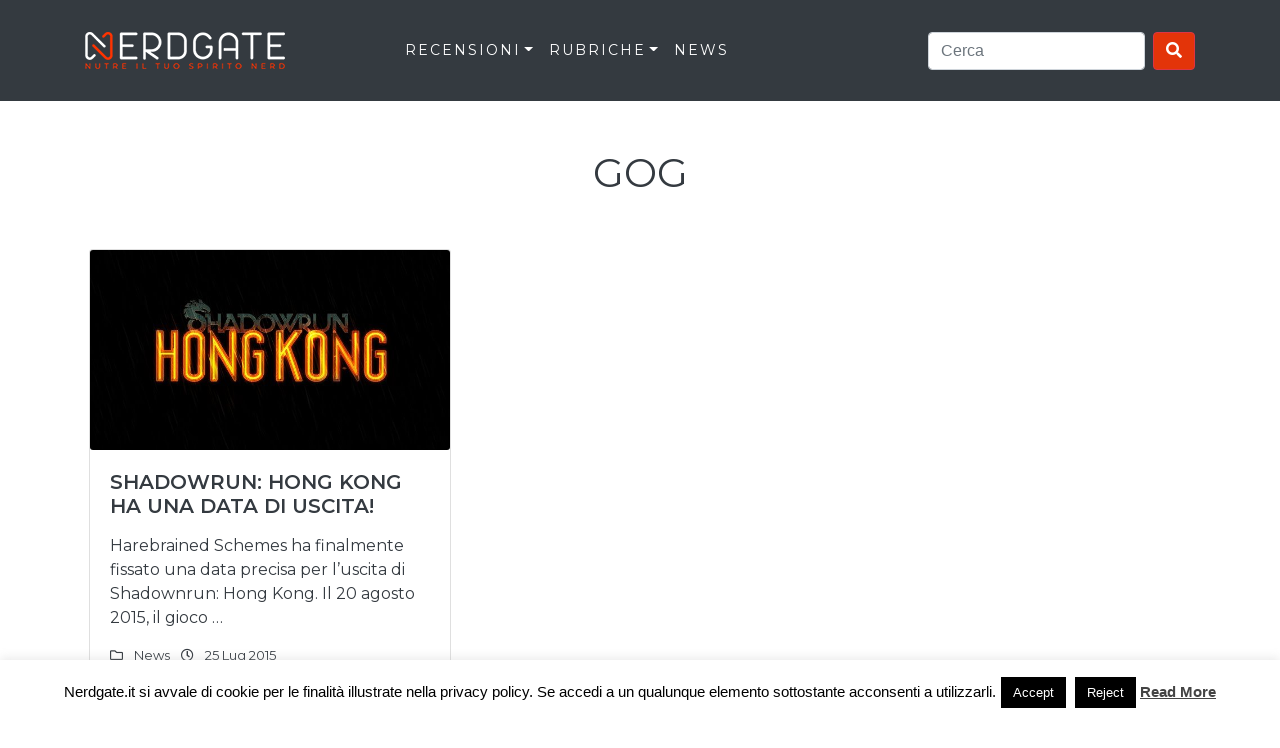

--- FILE ---
content_type: application/javascript; charset=UTF-8
request_url: https://cdn.pushcrew.com/js/865db226eb501d97e6db5c8edec68e33.js
body_size: 70613
content:
(function(){
        if (window._pc_loaded || /MSIE|Trident/.test(window.navigator.userAgent)) { return; }
            window._pc_loaded = true;
            var pushcrewConfig = {
            companyName: "Nerdgate",
            hash: "865db226eb501d97e6db5c8edec68e33",
            pageClickTrackingConcent: "0",
            trackingBarText: "null",
            defaultPageClickTrackingPermission: "1",
            origin: "http",
            subdomainFlag: "0",
            swPath: "/background-worker.js",
            firefoxSwPath: "/ffsw-pushcrew.js",
            manifestUrl: "/manifest.json",
            serverSyncUrl: "https://pushcrew.com",
            subdomain: "nerdgate",
            domainForStorageUtil: "self",
            selfHostedSubdomainUrl: "",
            triggerAutomaticOptIn: 1,
            secondsTrigger: 3,
            isNativeOptin: 0,
            safariWebsitePushId: "",
            unsubscribeNCFlag: 0,
            pcBranding: 1,
            isShopifyConnectedAccount: 0,
            migrationDetails: 0,
            enableGA: false,
            gaId: '',
            jsAPIVersion: 4,
            segmentations: [],
            clickSegmentations: [],
            shopifySegmentations: [],
            servicesServerURL: "https://dacdn.pushcrew.com",            
            showPreferenceModal: "0",
            vapidPublicKey: "BFVtHmMgPKRmv0oeBUD0oaTpw7KT3D-JlrIgvgoGxHJyhnW_ioT6oj-8Xvlqk5YN0CmRbI2sxlp09PKjot6CNSA",
            isInactive: 0,
            isActiveAccount: 1,
            engage: 0,
            isAMPEnabled: 0,
            includeUrls: "^.*$",
            excludeUrls: "",
            forceOneStep: 0,
            style: {
                url: "https://cdn.pushcrew.com/css/httpFront-v4.css",
                twoStepStyleUrl: "",
                type: "safari",
                iconUrl: "https://cdn.pushcrew.com/img/logos/865db226eb501d97e6db5c8edec68e33/4c87269e-ec8c-4809-9669-2d8291878484.png",
                allowTextChildWindow: "Clicca su Conferma per ricevere notifiche da Nerdgate",
                offerTextChildWindow: "iscriviti alle notifiche per non perdere nessuna News o articolo di Nerdgate",
                chicketText: "Get Notifications",
                chickletBgColor: "#eb0c26",
                chickletTextColor: "#ffffff",
                chickletPosition: "tr",
                chromeTitle: "ct1",
                chromeSubtitle: "ct2",
                safariTitle: "Vuoi ricevere le notifiche per rimanere sempre informato sulle nostre news e i nostri articoli?",
                safariSubtitle: "Ti invieremo solo le notizie veramente importanti!",
                allowText: "Si grazie",
                dontAllowText: "No grazie",
                brandingType: 0,
                brandingText: "",
                isMobileEnabled: 0,
                safariMobileTitle: "",
                mobileChickletPosition: "mobile-chicklet-right"
            }
        };window.PC = window.PC || {}; PC.version = '1.0.100';
/*! jQuery v2.1.4 | (c) 2005, 2015 jQuery Foundation, Inc. | jquery.org/license */

!function(){function _classCallCheck(e,t){if(!(e instanceof t))throw new TypeError("Cannot call a class as a function")}var declarations,detectBrowser={},vwoUtils_escapeHTML,vwoUtils_url_utils,vwoUtils_url_url,pcUtils,storageUtil,NativeConstants,CustomEvents={},generateUuid,AppConstants={},globalConfig,jquery,customizejQuery,setSubscriberId,sideButton,notificationPopupData,defaultTexts,mobileDom,desktopDom,notificationPopup,ThirdPartyIntegrations={},SupportedEvents={},bindClickListeners,components,pushSubscription,vwoUtils_utils_storage,vwoUtils_operators,vwoUtils_trigger,vwoUtils_utils_utils,triggerWrapper,AddToCartModule,CompletedOrder,ShopifyEventHandler,ecommerceEvents,deletePcBrowserStorage,tslib,IndexedDb={},IndexedDbOperations={},manageSubscription,iframe={},libAPI,detectPrivateMode={},branding,updateSubscriberId,setApiReady,httpMain,api,vwoUtils_segmentation,vwoUtils_pc_segmentation,vwoUtils_vwo_lib,pushcrewtracker,pushcrewtrackerinit={},src_http_without_tracker;declarations=function(){window.VWO=window.VWO||[],window.VWO._=window.VWO._||{},window.VWO.data=window.VWO.data||{},window._vwo_exp_ids=window._vwo_exp_ids||[],window._vwo_exp=window._vwo_exp||{},window._vwo_server_url=window._vwo_server_url||"//dev.visualwebsiteoptimizer.com/",window._vis_opt_queue=window._vis_opt_queue||[],window.PC=window.PC||{}}(),function(e,t){"object"==typeof exports&&"object"==typeof module?module.exports=t():"function"==typeof define&&!1===define.amd?define("bowser",[],t):"object"==typeof exports?exports.bowser=t():e.bowser=t()}(this,function(){return function(e){function t(r){if(n[r])return n[r].exports;var i=n[r]={i:r,l:!1,exports:{}};return e[r].call(i.exports,i,i.exports,t),i.l=!0,i.exports}var n={};return t.m=e,t.c=n,t.d=function(e,n,r){t.o(e,n)||Object.defineProperty(e,n,{enumerable:!0,get:r})},t.r=function(e){"undefined"!=typeof Symbol&&Symbol.toStringTag&&Object.defineProperty(e,Symbol.toStringTag,{value:"Module"}),Object.defineProperty(e,"__esModule",{value:!0})},t.t=function(e,n){if(1&n&&(e=t(e)),8&n)return e;if(4&n&&"object"==typeof e&&e&&e.__esModule)return e;var r=Object.create(null);if(t.r(r),Object.defineProperty(r,"default",{enumerable:!0,value:e}),2&n&&"string"!=typeof e)for(var i in e)t.d(r,i,function(t){return e[t]}.bind(null,i));return r},t.n=function(e){var n=e&&e.__esModule?function(){return e.default}:function(){return e};return t.d(n,"a",n),n},t.o=function(e,t){return Object.prototype.hasOwnProperty.call(e,t)},t.p="",t(t.s=90)}({17:function(e,t,n){"use strict";t.__esModule=!0,t.default=void 0;var r=n(18),i=function(){function e(){}return e.getFirstMatch=function(e,t){var n=t.match(e);return n&&n.length>0&&n[1]||""},e.getSecondMatch=function(e,t){var n=t.match(e);return n&&n.length>1&&n[2]||""},e.matchAndReturnConst=function(e,t,n){if(e.test(t))return n},e.getWindowsVersionName=function(e){switch(e){case"NT":return"NT";case"XP":return"XP";case"NT 5.0":return"2000";case"NT 5.1":return"XP";case"NT 5.2":return"2003";case"NT 6.0":return"Vista";case"NT 6.1":return"7";case"NT 6.2":return"8";case"NT 6.3":return"8.1";case"NT 10.0":return"10";default:return}},e.getMacOSVersionName=function(e){var t=e.split(".").splice(0,2).map(function(e){return parseInt(e,10)||0});if(t.push(0),10===t[0])switch(t[1]){case 5:return"Leopard";case 6:return"Snow Leopard";case 7:return"Lion";case 8:return"Mountain Lion";case 9:return"Mavericks";case 10:return"Yosemite";case 11:return"El Capitan";case 12:return"Sierra";case 13:return"High Sierra";case 14:return"Mojave";case 15:return"Catalina";default:return}},e.getAndroidVersionName=function(e){var t=e.split(".").splice(0,2).map(function(e){return parseInt(e,10)||0});if(t.push(0),!(1===t[0]&&t[1]<5))return 1===t[0]&&t[1]<6?"Cupcake":1===t[0]&&t[1]>=6?"Donut":2===t[0]&&t[1]<2?"Eclair":2===t[0]&&2===t[1]?"Froyo":2===t[0]&&t[1]>2?"Gingerbread":3===t[0]?"Honeycomb":4===t[0]&&t[1]<1?"Ice Cream Sandwich":4===t[0]&&t[1]<4?"Jelly Bean":4===t[0]&&t[1]>=4?"KitKat":5===t[0]?"Lollipop":6===t[0]?"Marshmallow":7===t[0]?"Nougat":8===t[0]?"Oreo":9===t[0]?"Pie":void 0},e.getVersionPrecision=function(e){return e.split(".").length},e.compareVersions=function(t,n,r){void 0===r&&(r=!1);var i=e.getVersionPrecision(t),o=e.getVersionPrecision(n),s=Math.max(i,o),a=0,u=e.map([t,n],function(t){var n=s-e.getVersionPrecision(t),r=t+new Array(n+1).join(".0");return e.map(r.split("."),function(e){return new Array(20-e.length).join("0")+e}).reverse()});for(r&&(a=s-Math.min(i,o)),s-=1;s>=a;){if(u[0][s]>u[1][s])return 1;if(u[0][s]===u[1][s]){if(s===a)return 0;s-=1}else if(u[0][s]<u[1][s])return-1}},e.map=function(e,t){var n,r=[];if(Array.prototype.map)return Array.prototype.map.call(e,t);for(n=0;n<e.length;n+=1)r.push(t(e[n]));return r},e.find=function(e,t){var n,r;if(Array.prototype.find)return Array.prototype.find.call(e,t);for(n=0,r=e.length;n<r;n+=1){var i=e[n];if(t(i,n))return i}},e.assign=function(e){for(var t,n,r=e,i=arguments.length,o=new Array(i>1?i-1:0),s=1;s<i;s++)o[s-1]=arguments[s];if(Object.assign)return Object.assign.apply(Object,[e].concat(o));for(t=0,n=o.length;t<n;t+=1)!function(){var e=o[t];"object"==typeof e&&null!==e&&Object.keys(e).forEach(function(t){r[t]=e[t]})}();return e},e.getBrowserAlias=function(e){return r.BROWSER_ALIASES_MAP[e]},e.getBrowserTypeByAlias=function(e){return r.BROWSER_MAP[e]||""},e}();t.default=i,e.exports=t.default},18:function(e,t,n){"use strict";t.__esModule=!0,t.ENGINE_MAP=t.OS_MAP=t.PLATFORMS_MAP=t.BROWSER_MAP=t.BROWSER_ALIASES_MAP=void 0,t.BROWSER_ALIASES_MAP={"Amazon Silk":"amazon_silk","Android Browser":"android",Bada:"bada",BlackBerry:"blackberry",Chrome:"chrome",Chromium:"chromium",Electron:"electron",Epiphany:"epiphany",Firefox:"firefox",Focus:"focus",Generic:"generic","Google Search":"google_search",Googlebot:"googlebot","Internet Explorer":"ie","K-Meleon":"k_meleon",Maxthon:"maxthon","Microsoft Edge":"edge","MZ Browser":"mz","NAVER Whale Browser":"naver",Opera:"opera","Opera Coast":"opera_coast",PhantomJS:"phantomjs",Puffin:"puffin",QupZilla:"qupzilla",QQ:"qq",QQLite:"qqlite",Safari:"safari",Sailfish:"sailfish","Samsung Internet for Android":"samsung_internet",SeaMonkey:"seamonkey",Sleipnir:"sleipnir",Swing:"swing",Tizen:"tizen","UC Browser":"uc",Vivaldi:"vivaldi","WebOS Browser":"webos",WeChat:"wechat","Yandex Browser":"yandex",Roku:"roku"},t.BROWSER_MAP={amazon_silk:"Amazon Silk",android:"Android Browser",bada:"Bada",blackberry:"BlackBerry",chrome:"Chrome",chromium:"Chromium",electron:"Electron",epiphany:"Epiphany",firefox:"Firefox",focus:"Focus",generic:"Generic",googlebot:"Googlebot",google_search:"Google Search",ie:"Internet Explorer",k_meleon:"K-Meleon",maxthon:"Maxthon",edge:"Microsoft Edge",mz:"MZ Browser",naver:"NAVER Whale Browser",opera:"Opera",opera_coast:"Opera Coast",phantomjs:"PhantomJS",puffin:"Puffin",qupzilla:"QupZilla",qq:"QQ Browser",qqlite:"QQ Browser Lite",safari:"Safari",sailfish:"Sailfish",samsung_internet:"Samsung Internet for Android",seamonkey:"SeaMonkey",sleipnir:"Sleipnir",swing:"Swing",tizen:"Tizen",uc:"UC Browser",vivaldi:"Vivaldi",webos:"WebOS Browser",wechat:"WeChat",yandex:"Yandex Browser"},t.PLATFORMS_MAP={tablet:"tablet",mobile:"mobile",desktop:"desktop",tv:"tv"},t.OS_MAP={WindowsPhone:"Windows Phone",Windows:"Windows",MacOS:"macOS",iOS:"iOS",Android:"Android",WebOS:"WebOS",BlackBerry:"BlackBerry",Bada:"Bada",Tizen:"Tizen",Linux:"Linux",ChromeOS:"Chrome OS",PlayStation4:"PlayStation 4",Roku:"Roku"},t.ENGINE_MAP={EdgeHTML:"EdgeHTML",Blink:"Blink",Trident:"Trident",Presto:"Presto",Gecko:"Gecko",WebKit:"WebKit"}},90:function(e,t,n){"use strict";function r(e,t){for(var n=0;n<t.length;n++){var r=t[n];r.enumerable=r.enumerable||!1,r.configurable=!0,"value"in r&&(r.writable=!0),Object.defineProperty(e,r.key,r)}}t.__esModule=!0,t.default=void 0;var i,o=(i=n(91))&&i.__esModule?i:{default:i},s=n(18),a=function(){function e(){}var t,n,i;return e.getParser=function(e,t){if(void 0===t&&(t=!1),"string"!=typeof e)throw new Error("UserAgent should be a string");return new o.default(e,t)},e.parse=function(e){return new o.default(e).getResult()},t=e,i=[{key:"BROWSER_MAP",get:function(){return s.BROWSER_MAP}},{key:"ENGINE_MAP",get:function(){return s.ENGINE_MAP}},{key:"OS_MAP",get:function(){return s.OS_MAP}},{key:"PLATFORMS_MAP",get:function(){return s.PLATFORMS_MAP}}],(n=null)&&r(t.prototype,n),i&&r(t,i),e}();t.default=a,e.exports=t.default},91:function(e,t,n){"use strict";function r(e){return e&&e.__esModule?e:{default:e}}t.__esModule=!0,t.default=void 0;var i=r(n(92)),o=r(n(93)),s=r(n(94)),a=r(n(95)),u=r(n(17)),c=function(){function e(e,t){if(void 0===t&&(t=!1),null==e||""===e)throw new Error("UserAgent parameter can't be empty");this._ua=e,this.parsedResult={},!0!==t&&this.parse()}var t=e.prototype;return t.getUA=function(){return this._ua},t.test=function(e){return e.test(this._ua)},t.parseBrowser=function(){var e=this;this.parsedResult.browser={};var t=u.default.find(i.default,function(t){if("function"==typeof t.test)return t.test(e);if(t.test instanceof Array)return t.test.some(function(t){return e.test(t)});throw new Error("Browser's test function is not valid")});return t&&(this.parsedResult.browser=t.describe(this.getUA())),this.parsedResult.browser},t.getBrowser=function(){return this.parsedResult.browser?this.parsedResult.browser:this.parseBrowser()},t.getBrowserName=function(e){return e?String(this.getBrowser().name).toLowerCase()||"":this.getBrowser().name||""},t.getBrowserVersion=function(){return this.getBrowser().version},t.getOS=function(){return this.parsedResult.os?this.parsedResult.os:this.parseOS()},t.parseOS=function(){var e=this;this.parsedResult.os={};var t=u.default.find(o.default,function(t){if("function"==typeof t.test)return t.test(e);if(t.test instanceof Array)return t.test.some(function(t){return e.test(t)});throw new Error("Browser's test function is not valid")});return t&&(this.parsedResult.os=t.describe(this.getUA())),this.parsedResult.os},t.getOSName=function(e){var t=this.getOS().name;return e?String(t).toLowerCase()||"":t||""},t.getOSVersion=function(){return this.getOS().version},t.getPlatform=function(){return this.parsedResult.platform?this.parsedResult.platform:this.parsePlatform()},t.getPlatformType=function(e){void 0===e&&(e=!1);var t=this.getPlatform().type;return e?String(t).toLowerCase()||"":t||""},t.parsePlatform=function(){var e=this;this.parsedResult.platform={};var t=u.default.find(s.default,function(t){if("function"==typeof t.test)return t.test(e);if(t.test instanceof Array)return t.test.some(function(t){return e.test(t)});throw new Error("Browser's test function is not valid")});return t&&(this.parsedResult.platform=t.describe(this.getUA())),this.parsedResult.platform},t.getEngine=function(){return this.parsedResult.engine?this.parsedResult.engine:this.parseEngine()},t.getEngineName=function(e){return e?String(this.getEngine().name).toLowerCase()||"":this.getEngine().name||""},t.parseEngine=function(){var e=this;this.parsedResult.engine={};var t=u.default.find(a.default,function(t){if("function"==typeof t.test)return t.test(e);if(t.test instanceof Array)return t.test.some(function(t){return e.test(t)});throw new Error("Browser's test function is not valid")});return t&&(this.parsedResult.engine=t.describe(this.getUA())),this.parsedResult.engine},t.parse=function(){return this.parseBrowser(),this.parseOS(),this.parsePlatform(),this.parseEngine(),this},t.getResult=function(){return u.default.assign({},this.parsedResult)},t.satisfies=function(e){var t=this,n={},r=0,i={},o=0;if(Object.keys(e).forEach(function(t){var s=e[t];"string"==typeof s?(i[t]=s,o+=1):"object"==typeof s&&(n[t]=s,r+=1)}),r>0){var s=Object.keys(n),a=u.default.find(s,function(e){return t.isOS(e)});if(a){var c=this.satisfies(n[a]);if(void 0!==c)return c}var l=u.default.find(s,function(e){return t.isPlatform(e)});if(l){var p=this.satisfies(n[l]);if(void 0!==p)return p}}if(o>0){var d=Object.keys(i),f=u.default.find(d,function(e){return t.isBrowser(e,!0)});if(void 0!==f)return this.compareVersion(i[f])}},t.isBrowser=function(e,t){void 0===t&&(t=!1);var n=this.getBrowserName().toLowerCase(),r=e.toLowerCase(),i=u.default.getBrowserTypeByAlias(r);return t&&i&&(r=i.toLowerCase()),r===n},t.compareVersion=function(e){var t=[0],n=e,r=!1,i=this.getBrowserVersion();if("string"==typeof i)return">"===e[0]||"<"===e[0]?(n=e.substr(1),"="===e[1]?(r=!0,n=e.substr(2)):t=[],">"===e[0]?t.push(1):t.push(-1)):"="===e[0]?n=e.substr(1):"~"===e[0]&&(r=!0,n=e.substr(1)),t.indexOf(u.default.compareVersions(i,n,r))>-1},t.isOS=function(e){return this.getOSName(!0)===String(e).toLowerCase()},t.isPlatform=function(e){return this.getPlatformType(!0)===String(e).toLowerCase()},t.isEngine=function(e){return this.getEngineName(!0)===String(e).toLowerCase()},t.is=function(e){return this.isBrowser(e)||this.isOS(e)||this.isPlatform(e)},t.some=function(e){var t=this;return void 0===e&&(e=[]),e.some(function(e){return t.is(e)})},e}();t.default=c,e.exports=t.default},92:function(e,t,n){"use strict";t.__esModule=!0,t.default=void 0;var r,i=(r=n(17))&&r.__esModule?r:{default:r},o=/version\/(\d+(\.?_?\d+)+)/i,s=[{test:[/googlebot/i],describe:function(e){var t={name:"Googlebot"},n=i.default.getFirstMatch(/googlebot\/(\d+(\.\d+))/i,e)||i.default.getFirstMatch(o,e);return n&&(t.version=n),t}},{test:[/opera/i],describe:function(e){var t={name:"Opera"},n=i.default.getFirstMatch(o,e)||i.default.getFirstMatch(/(?:opera)[\s/](\d+(\.?_?\d+)+)/i,e);return n&&(t.version=n),t}},{test:[/opr\/|opios/i],describe:function(e){var t={name:"Opera"},n=i.default.getFirstMatch(/(?:opr|opios)[\s/](\S+)/i,e)||i.default.getFirstMatch(o,e);return n&&(t.version=n),t}},{test:[/SamsungBrowser/i],describe:function(e){var t={name:"Samsung Internet for Android"},n=i.default.getFirstMatch(o,e)||i.default.getFirstMatch(/(?:SamsungBrowser)[\s/](\d+(\.?_?\d+)+)/i,e);return n&&(t.version=n),t}},{test:[/Whale/i],describe:function(e){var t={name:"NAVER Whale Browser"},n=i.default.getFirstMatch(o,e)||i.default.getFirstMatch(/(?:whale)[\s/](\d+(?:\.\d+)+)/i,e);return n&&(t.version=n),t}},{test:[/MZBrowser/i],describe:function(e){var t={name:"MZ Browser"},n=i.default.getFirstMatch(/(?:MZBrowser)[\s/](\d+(?:\.\d+)+)/i,e)||i.default.getFirstMatch(o,e);return n&&(t.version=n),t}},{test:[/focus/i],describe:function(e){var t={name:"Focus"},n=i.default.getFirstMatch(/(?:focus)[\s/](\d+(?:\.\d+)+)/i,e)||i.default.getFirstMatch(o,e);return n&&(t.version=n),t}},{test:[/swing/i],describe:function(e){var t={name:"Swing"},n=i.default.getFirstMatch(/(?:swing)[\s/](\d+(?:\.\d+)+)/i,e)||i.default.getFirstMatch(o,e);return n&&(t.version=n),t}},{test:[/coast/i],describe:function(e){var t={name:"Opera Coast"},n=i.default.getFirstMatch(o,e)||i.default.getFirstMatch(/(?:coast)[\s/](\d+(\.?_?\d+)+)/i,e);return n&&(t.version=n),t}},{test:[/yabrowser/i],describe:function(e){var t={name:"Yandex Browser"},n=i.default.getFirstMatch(/(?:yabrowser)[\s/](\d+(\.?_?\d+)+)/i,e)||i.default.getFirstMatch(o,e);return n&&(t.version=n),t}},{test:[/ucbrowser/i],describe:function(e){var t={name:"UC Browser"},n=i.default.getFirstMatch(o,e)||i.default.getFirstMatch(/(?:ucbrowser)[\s/](\d+(\.?_?\d+)+)/i,e);return n&&(t.version=n),t}},{test:[/Maxthon|mxios/i],describe:function(e){var t={name:"Maxthon"},n=i.default.getFirstMatch(o,e)||i.default.getFirstMatch(/(?:Maxthon|mxios)[\s/](\d+(\.?_?\d+)+)/i,e);return n&&(t.version=n),t}},{test:[/epiphany/i],describe:function(e){var t={name:"Epiphany"},n=i.default.getFirstMatch(o,e)||i.default.getFirstMatch(/(?:epiphany)[\s/](\d+(\.?_?\d+)+)/i,e);return n&&(t.version=n),t}},{test:[/puffin/i],describe:function(e){var t={name:"Puffin"},n=i.default.getFirstMatch(o,e)||i.default.getFirstMatch(/(?:puffin)[\s/](\d+(\.?_?\d+)+)/i,e);return n&&(t.version=n),t}},{test:[/sleipnir/i],describe:function(e){var t={name:"Sleipnir"},n=i.default.getFirstMatch(o,e)||i.default.getFirstMatch(/(?:sleipnir)[\s/](\d+(\.?_?\d+)+)/i,e);return n&&(t.version=n),t}},{test:[/k-meleon/i],describe:function(e){var t={name:"K-Meleon"},n=i.default.getFirstMatch(o,e)||i.default.getFirstMatch(/(?:k-meleon)[\s/](\d+(\.?_?\d+)+)/i,e);return n&&(t.version=n),t}},{test:[/micromessenger/i],describe:function(e){var t={name:"WeChat"},n=i.default.getFirstMatch(/(?:micromessenger)[\s/](\d+(\.?_?\d+)+)/i,e)||i.default.getFirstMatch(o,e);return n&&(t.version=n),t}},{test:[/qqbrowser/i],describe:function(e){var t={name:/qqbrowserlite/i.test(e)?"QQ Browser Lite":"QQ Browser"},n=i.default.getFirstMatch(/(?:qqbrowserlite|qqbrowser)[/](\d+(\.?_?\d+)+)/i,e)||i.default.getFirstMatch(o,e);return n&&(t.version=n),t}},{test:[/msie|trident/i],describe:function(e){var t={name:"Internet Explorer"},n=i.default.getFirstMatch(/(?:msie |rv:)(\d+(\.?_?\d+)+)/i,e);return n&&(t.version=n),t}},{test:[/\sedg\//i],describe:function(e){var t={name:"Microsoft Edge"},n=i.default.getFirstMatch(/\sedg\/(\d+(\.?_?\d+)+)/i,e);return n&&(t.version=n),t}},{test:[/edg([ea]|ios)/i],describe:function(e){var t={name:"Microsoft Edge"},n=i.default.getSecondMatch(/edg([ea]|ios)\/(\d+(\.?_?\d+)+)/i,e);return n&&(t.version=n),t}},{test:[/vivaldi/i],describe:function(e){var t={name:"Vivaldi"},n=i.default.getFirstMatch(/vivaldi\/(\d+(\.?_?\d+)+)/i,e);return n&&(t.version=n),t}},{test:[/seamonkey/i],describe:function(e){var t={name:"SeaMonkey"},n=i.default.getFirstMatch(/seamonkey\/(\d+(\.?_?\d+)+)/i,e);return n&&(t.version=n),t}},{test:[/sailfish/i],describe:function(e){var t={name:"Sailfish"},n=i.default.getFirstMatch(/sailfish\s?browser\/(\d+(\.\d+)?)/i,e);return n&&(t.version=n),t}},{test:[/silk/i],describe:function(e){var t={name:"Amazon Silk"},n=i.default.getFirstMatch(/silk\/(\d+(\.?_?\d+)+)/i,e);return n&&(t.version=n),t}},{test:[/phantom/i],describe:function(e){var t={name:"PhantomJS"},n=i.default.getFirstMatch(/phantomjs\/(\d+(\.?_?\d+)+)/i,e);return n&&(t.version=n),t}},{test:[/slimerjs/i],describe:function(e){var t={name:"SlimerJS"},n=i.default.getFirstMatch(/slimerjs\/(\d+(\.?_?\d+)+)/i,e);return n&&(t.version=n),t}},{test:[/blackberry|\bbb\d+/i,/rim\stablet/i],describe:function(e){var t={name:"BlackBerry"},n=i.default.getFirstMatch(o,e)||i.default.getFirstMatch(/blackberry[\d]+\/(\d+(\.?_?\d+)+)/i,e);return n&&(t.version=n),t}},{test:[/(web|hpw)[o0]s/i],describe:function(e){var t={name:"WebOS Browser"},n=i.default.getFirstMatch(o,e)||i.default.getFirstMatch(/w(?:eb)?[o0]sbrowser\/(\d+(\.?_?\d+)+)/i,e);return n&&(t.version=n),t}},{test:[/bada/i],describe:function(e){var t={name:"Bada"},n=i.default.getFirstMatch(/dolfin\/(\d+(\.?_?\d+)+)/i,e);return n&&(t.version=n),t}},{test:[/tizen/i],describe:function(e){var t={name:"Tizen"},n=i.default.getFirstMatch(/(?:tizen\s?)?browser\/(\d+(\.?_?\d+)+)/i,e)||i.default.getFirstMatch(o,e);return n&&(t.version=n),t}},{test:[/qupzilla/i],describe:function(e){var t={name:"QupZilla"},n=i.default.getFirstMatch(/(?:qupzilla)[\s/](\d+(\.?_?\d+)+)/i,e)||i.default.getFirstMatch(o,e);return n&&(t.version=n),t}},{test:[/firefox|iceweasel|fxios/i],describe:function(e){var t={name:"Firefox"},n=i.default.getFirstMatch(/(?:firefox|iceweasel|fxios)[\s/](\d+(\.?_?\d+)+)/i,e);return n&&(t.version=n),t}},{test:[/electron/i],describe:function(e){var t={name:"Electron"},n=i.default.getFirstMatch(/(?:electron)\/(\d+(\.?_?\d+)+)/i,e);return n&&(t.version=n),t}},{test:[/chromium/i],describe:function(e){var t={name:"Chromium"},n=i.default.getFirstMatch(/(?:chromium)[\s/](\d+(\.?_?\d+)+)/i,e)||i.default.getFirstMatch(o,e);return n&&(t.version=n),t}},{test:[/chrome|crios|crmo/i],describe:function(e){var t={name:"Chrome"},n=i.default.getFirstMatch(/(?:chrome|crios|crmo)\/(\d+(\.?_?\d+)+)/i,e);return n&&(t.version=n),t}},{test:[/GSA/i],describe:function(e){var t={name:"Google Search"},n=i.default.getFirstMatch(/(?:GSA)\/(\d+(\.?_?\d+)+)/i,e);return n&&(t.version=n),t}},{test:function(e){var t=!e.test(/like android/i),n=e.test(/android/i);return t&&n},describe:function(e){var t={name:"Android Browser"},n=i.default.getFirstMatch(o,e);return n&&(t.version=n),t}},{test:[/playstation 4/i],describe:function(e){var t={name:"PlayStation 4"},n=i.default.getFirstMatch(o,e);return n&&(t.version=n),t}},{test:[/safari|applewebkit/i],describe:function(e){var t={name:"Safari"},n=i.default.getFirstMatch(o,e);return n&&(t.version=n),t}},{test:[/.*/i],describe:function(e){var t=-1!==e.search("\\(")?/^(.*)\/(.*)[ \t]\((.*)/:/^(.*)\/(.*) /;return{name:i.default.getFirstMatch(t,e),version:i.default.getSecondMatch(t,e)}}}];t.default=s,e.exports=t.default},93:function(e,t,n){"use strict";t.__esModule=!0,t.default=void 0;var r,i=(r=n(17))&&r.__esModule?r:{default:r},o=n(18),s=[{test:[/Roku\/DVP/],describe:function(e){var t=i.default.getFirstMatch(/Roku\/DVP-(\d+\.\d+)/i,e);return{name:o.OS_MAP.Roku,version:t}}},{test:[/windows phone/i],describe:function(e){var t=i.default.getFirstMatch(/windows phone (?:os)?\s?(\d+(\.\d+)*)/i,e);return{name:o.OS_MAP.WindowsPhone,version:t}}},{test:[/windows /i],describe:function(e){var t=i.default.getFirstMatch(/Windows ((NT|XP)( \d\d?.\d)?)/i,e),n=i.default.getWindowsVersionName(t);return{name:o.OS_MAP.Windows,version:t,versionName:n}}},{test:[/Macintosh(.*?) FxiOS(.*?) Version\//],describe:function(e){var t=i.default.getSecondMatch(/(Version\/)(\d[\d.]+)/,e);return{name:o.OS_MAP.iOS,version:t}}},{test:[/macintosh/i],describe:function(e){var t=i.default.getFirstMatch(/mac os x (\d+(\.?_?\d+)+)/i,e).replace(/[_\s]/g,"."),n=i.default.getMacOSVersionName(t),r={name:o.OS_MAP.MacOS,version:t};return n&&(r.versionName=n),r}},{test:[/(ipod|iphone|ipad)/i],describe:function(e){var t=i.default.getFirstMatch(/os (\d+([_\s]\d+)*) like mac os x/i,e).replace(/[_\s]/g,".");return{name:o.OS_MAP.iOS,version:t}}},{test:function(e){var t=!e.test(/like android/i),n=e.test(/android/i);return t&&n},describe:function(e){var t=i.default.getFirstMatch(/android[\s/-](\d+(\.\d+)*)/i,e),n=i.default.getAndroidVersionName(t),r={name:o.OS_MAP.Android,version:t};return n&&(r.versionName=n),r}},{test:[/(web|hpw)[o0]s/i],describe:function(e){var t=i.default.getFirstMatch(/(?:web|hpw)[o0]s\/(\d+(\.\d+)*)/i,e),n={name:o.OS_MAP.WebOS};return t&&t.length&&(n.version=t),n}},{test:[/blackberry|\bbb\d+/i,/rim\stablet/i],describe:function(e){var t=i.default.getFirstMatch(/rim\stablet\sos\s(\d+(\.\d+)*)/i,e)||i.default.getFirstMatch(/blackberry\d+\/(\d+([_\s]\d+)*)/i,e)||i.default.getFirstMatch(/\bbb(\d+)/i,e);return{name:o.OS_MAP.BlackBerry,version:t}}},{test:[/bada/i],describe:function(e){var t=i.default.getFirstMatch(/bada\/(\d+(\.\d+)*)/i,e);return{name:o.OS_MAP.Bada,version:t}}},{test:[/tizen/i],describe:function(e){var t=i.default.getFirstMatch(/tizen[/\s](\d+(\.\d+)*)/i,e);return{name:o.OS_MAP.Tizen,version:t}}},{test:[/linux/i],describe:function(){return{name:o.OS_MAP.Linux}}},{test:[/CrOS/],describe:function(){return{name:o.OS_MAP.ChromeOS}}},{test:[/PlayStation 4/],describe:function(e){var t=i.default.getFirstMatch(/PlayStation 4[/\s](\d+(\.\d+)*)/i,e);return{name:o.OS_MAP.PlayStation4,version:t}}}];t.default=s,e.exports=t.default},94:function(e,t,n){"use strict";t.__esModule=!0,t.default=void 0;var r,i=(r=n(17))&&r.__esModule?r:{default:r},o=n(18),s=[{test:[/googlebot/i],describe:function(){return{type:"bot",vendor:"Google"}}},{test:[/huawei/i],describe:function(e){var t=i.default.getFirstMatch(/(can-l01)/i,e)&&"Nova",n={type:o.PLATFORMS_MAP.mobile,vendor:"Huawei"};return t&&(n.model=t),n}},{test:[/nexus\s*(?:7|8|9|10).*/i],describe:function(){return{type:o.PLATFORMS_MAP.tablet,vendor:"Nexus"}}},{test:[/ipad/i],describe:function(){return{type:o.PLATFORMS_MAP.tablet,vendor:"Apple",model:"iPad"}}},{test:[/Macintosh(.*?) FxiOS(.*?) Version\//],describe:function(){return{type:o.PLATFORMS_MAP.tablet,vendor:"Apple",model:"iPad"}}},{test:[/kftt build/i],describe:function(){return{type:o.PLATFORMS_MAP.tablet,vendor:"Amazon",model:"Kindle Fire HD 7"}}},{test:[/silk/i],describe:function(){return{type:o.PLATFORMS_MAP.tablet,vendor:"Amazon"}}},{test:[/tablet(?! pc)/i],describe:function(){return{type:o.PLATFORMS_MAP.tablet}}},{test:function(e){var t=e.test(/ipod|iphone/i),n=e.test(/like (ipod|iphone)/i);return t&&!n},describe:function(e){var t=i.default.getFirstMatch(/(ipod|iphone)/i,e);return{type:o.PLATFORMS_MAP.mobile,vendor:"Apple",model:t}}},{test:[/nexus\s*[0-6].*/i,/galaxy nexus/i],describe:function(){return{type:o.PLATFORMS_MAP.mobile,vendor:"Nexus"}}},{test:[/[^-]mobi/i],describe:function(){return{type:o.PLATFORMS_MAP.mobile}}},{test:function(e){return"blackberry"===e.getBrowserName(!0)},describe:function(){return{type:o.PLATFORMS_MAP.mobile,vendor:"BlackBerry"}}},{test:function(e){return"bada"===e.getBrowserName(!0)},describe:function(){return{type:o.PLATFORMS_MAP.mobile}}},{test:function(e){return"windows phone"===e.getBrowserName()},describe:function(){return{type:o.PLATFORMS_MAP.mobile,vendor:"Microsoft"}}},{test:function(e){var t=Number(String(e.getOSVersion()).split(".")[0]);return"android"===e.getOSName(!0)&&t>=3},describe:function(){return{type:o.PLATFORMS_MAP.tablet}}},{test:function(e){return"android"===e.getOSName(!0)},describe:function(){return{type:o.PLATFORMS_MAP.mobile}}},{test:function(e){return"macos"===e.getOSName(!0)},describe:function(){return{type:o.PLATFORMS_MAP.desktop,vendor:"Apple"}}},{test:function(e){return"windows"===e.getOSName(!0)},describe:function(){return{type:o.PLATFORMS_MAP.desktop}}},{test:function(e){return"linux"===e.getOSName(!0)},describe:function(){return{type:o.PLATFORMS_MAP.desktop}}},{test:function(e){return"playstation 4"===e.getOSName(!0)},describe:function(){return{type:o.PLATFORMS_MAP.tv}}},{test:function(e){return"roku"===e.getOSName(!0)},describe:function(){return{type:o.PLATFORMS_MAP.tv}}}];t.default=s,e.exports=t.default},95:function(e,t,n){"use strict";t.__esModule=!0,t.default=void 0;var r,i=(r=n(17))&&r.__esModule?r:{default:r},o=n(18),s=[{test:function(e){return"microsoft edge"===e.getBrowserName(!0)},describe:function(e){if(/\sedg\//i.test(e))return{name:o.ENGINE_MAP.Blink};var t=i.default.getFirstMatch(/edge\/(\d+(\.?_?\d+)+)/i,e);return{name:o.ENGINE_MAP.EdgeHTML,version:t}}},{test:[/trident/i],describe:function(e){var t={name:o.ENGINE_MAP.Trident},n=i.default.getFirstMatch(/trident\/(\d+(\.?_?\d+)+)/i,e);return n&&(t.version=n),t}},{test:function(e){return e.test(/presto/i)},describe:function(e){var t={name:o.ENGINE_MAP.Presto},n=i.default.getFirstMatch(/presto\/(\d+(\.?_?\d+)+)/i,e);return n&&(t.version=n),t}},{test:function(e){var t=e.test(/gecko/i),n=e.test(/like gecko/i);return t&&!n},describe:function(e){var t={name:o.ENGINE_MAP.Gecko},n=i.default.getFirstMatch(/gecko\/(\d+(\.?_?\d+)+)/i,e);return n&&(t.version=n),t}},{test:[/(apple)?webkit\/537\.36/i],describe:function(){return{name:o.ENGINE_MAP.Blink}}},{test:[/(apple)?webkit/i],describe:function(e){var t={name:o.ENGINE_MAP.WebKit},n=i.default.getFirstMatch(/webkit\/(\d+(\.?_?\d+)+)/i,e);return n&&(t.version=n),t}}];t.default=s,e.exports=t.default}})}),detectBrowser=function(e,t){return{browser:t.getParser(navigator.userAgent),name:function(){var e=this.browser.getBrowserName().toLowerCase();return"microsoft edge"===e?e="edge":"samsung internet for android"===e?e="samsung":"uc browser"===e&&(e="uc"),e},device:function(){var e=this.browser.getPlatformType(!0);return"desktop"===e?e:"mobile"},version:function(){return parseInt(this.browser.getBrowserVersion(),10)},os:function(){return this.browser.getOS().name},osVersion:function(){return this.browser.getOS().version},isOS:function(){return"iOS"===this.os()},usingUserGesture:function(){return this.browser.satisfies({macos:{safari:">=12.1"},firefox:">=72",chrome:">=80"})},isQuietNotification:function(){return this.browser.satisfies({firefox:">=72",chrome:">=80"})},isMacOSCatalina:function(){return"macOS"===this.os()&&this.osVersion().startsWith("10.15")},isMobile:function(){return"mobile"===this.device()}}}(0,bowser),vwoUtils_escapeHTML=function(e){return e.split("&").join("&amp;").split("<").join("&lt;").split('"').join("&quot;")},vwoUtils_url_utils=function(e){return{getUrlVars:function(e){var t,n,r,i={};for(-1!==e.indexOf("#")&&(e=e.slice(0,e.indexOf("#"))),r=e.slice(e.indexOf("?")+1).split("&").reverse(),n=r.length;n--;)t=r[n].split("="),void 0===i[t[0]]?i[t[0]]=t[1]:i[t[0]]=i[t[0]]+"&"+t[0]+"="+t[1];return i},toAbsURL:function(t){var n=document.createElement("div");return n.innerHTML='<a href="'+e(t)+'">x</a>',n.firstChild.href},isHashPresent:function(e){return-1!==e.indexOf("#")},isQueryParamPresent:function(e,t){var n=e.indexOf("#"),r=e.indexOf("?"),i=t?-1:e.indexOf("=");return-1===n?-1!==r||-1!==i:-1!==r&&n>r||-1!==i&&n>i}}}(vwoUtils_escapeHTML),vwoUtils_url_url=function(e){var t=window._vis_opt_url,n=function(e){return e.replace(/^(https?:\/\/)(?:w{3}\.)?(.*?)(?:\/(?:home|default|index)\..{3,4}|\/$)?(?:\/)?([\?#].*)?$/i,"$1$2$3")},r=function(e){return e.replace(/^(https?:\/\/)(?:w{3}\.)?(.*?)(?:(?:home|default|index)\..{3,4})?([\?#].*)?$/i,"$1$2$3")},i={regexEscape:function(e){return e.replace(/[\-\[\]{}()*+?.,\/\\^$|#\s]/g,"\\$&")},cleanURL:function(e,n){return t&&!n?t:e.replace(/^(.*[^\*])(\/(home|default|index)\..{3,4})((\?|#).*)*$/i,"$1$4")},removeWWW:function(e,t){return e=e.replace(/^(https?:\/\/)(www\.)?(.*)$/i,"$1$3"),t&&(e=e.replace(/(^\*?|\/\/)www\./i,"$1")),e},stripSlashes:function(e,t,n){if(e=e.replace(/\/$/,""),t){var r=e.indexOf("/?");e.indexOf("?")-1===r&&(e=e.replace(/\/\?([^\?]*)(.*)/,"?$1$2"))}if(n){var i=e.indexOf("/#");e.indexOf("#")-1===i&&(e=e.replace(/\/#([^#]*)(.*)/,"#$1$2"))}return e},matchWildcard:function(t,n,r){if("string"!=typeof t||"string"!=typeof n)return!1;var o=e.isQueryParamPresent(n),s=e.isHashPresent(n),a=e.isQueryParamPresent(t),u=e.isHashPresent(t);o||(a&&u?t=t.replace(/^(.*?)(\?[^#]*)(#?.*)$/,"$1$3"):a&&!u&&(t=t.replace(/^(.*)(\?.*)$/,"$1"))),s||u&&(t=t.replace(/^(.*?)(#.*)$/,"$1")),"/"!==t&&(t=i.stripSlashes(t,a,u)),"/"!==n&&(n=i.stripSlashes(n,o,s));var c,l,p=new RegExp("^"+i.regexEscape(n).replace(/\\\*/g,"(.*)")+"$","gi");return p.test(t)?(p=new RegExp("^"+i.regexEscape(n).replace(/\\\*/g,"(.*)")+"$","gi"),!r||p.exec(t)):(t=i.removeWWW(t),n=i.removeWWW(n,!0),p=new RegExp("^"+i.regexEscape(n).replace(/\\\*/g,"(.*)")+"$","gi"),p.test(t)?(p=new RegExp("^"+i.regexEscape(n).replace(/\\\*/g,"(.*)")+"$","gi"),!r||p.exec(t)):(c=i.cleanURL(n,!0),-1===n.indexOf("*")&&((l=i.removeWWW(e.toAbsURL(t)).replace(/\/$/,"").replace(/\/\?/,"?"))===n||l===c)||(t=i.cleanURL(t),n=c,p=new RegExp("^"+i.regexEscape(n).replace(/\\\*/g,"(.*)")+"$","gi"),!!p.test(t)&&(p=new RegExp("^"+i.regexEscape(n).replace(/\\\*/g,"(.*)")+"$","gi"),!r||p.exec(t)))))},matchRegex:function(t,i,o){if("string"!=typeof t||"string"!=typeof i)return!1;var s=function(n){var r=new RegExp(i,"gi").exec(t)||new RegExp(i,"gi").exec(n(t));return r||0===t.indexOf("http")||(r=new RegExp(i,"gi").exec(e.toAbsURL(t))||new RegExp(i,"gi").exec(n(e.toAbsURL(t)))),r},a=s(n);return a?o&&s(r)||a:void 0}};return i.setUrl=function(e){t=e},i.getUrl=function(){return t},i}(vwoUtils_url_utils),pcUtils=function(e,t){return{detectBrowserType:function(){return e.name()},detectDeviceType:function(){return e.device()||""},detectUserLanguage:function(){return navigator.language},detectLandingPage:function(){return window.location.href},detectDomain:function(){return window.location.origin},detectServiceWorkerPath:function(){return"chrome"===this.detectBrowserType()||"opera"===this.detectBrowserType()||"edge"===this.detectBrowserType()||"samsung"===this.detectBrowserType()||"uc"===this.detectBrowserType()?pushcrewConfig.swPath:"firefox"===this.detectBrowserType()?pushcrewConfig.firefoxSwPath:void 0},detectSubscriberTimezoneName:function(){return""},detectSubscriberTimezoneOffset:function(){return encodeURIComponent((new Date).getTimezoneOffset().toString().replace("+",""))},getUtmParam:function(){return"VWO"},getBranding:function(){return"VWO"},getBrandingImage:function(){return"https://pushcrew.com/assets/images/modal-branding-new.png"},getWhiteBrandingImage:function(){return"https://pushcrew.com/assets/images/vwo-white-new.png"},
getWhiteBrandingWidth:function(){return 40},getCleanedUrl:function(e,t){if(e){var n;return-1!==e.search(/_vis_(test_id|hash|opt_(preview_combination|random))=[a-z\.\d,]+&?/)?(n=e.replace(/_vis_(test_id|hash|opt_(preview_combination|random))=[a-z\.\d,]+&?/g,""),n=t?n.replace(/(\??&?)$/,""):n.replace(/(\/?\??&?)$/,"")):n=t?e:e.replace(/\/$/,""),n}},qualifyForOptin:function(e,n){var r=window.location.href;if(n&&t.matchRegex(r,n))return!1;var i=this.getCleanedUrl(r);return this.matchRegex(i,e)},matchRegex:function(e,n){return!(!t.matchRegex(e,n)&&!t.matchRegex(e,n,!0))},shouldExecuteInTimeout:function(e,t){0===t?e():setTimeout(e,t)},shouldForceOneStep:function(){return!!e.isQuietNotification()&&!!parseInt(pushcrewConfig.forceOneStep||0,10)},isLocalStorageEnabled:function(){try{if("localStorage"in window&&null!==window.localStorage)return void 0===window._vwo_engage_persist_in_local_storage||!!window._vwo_engage_persist_in_local_storage}catch(e){return!1}}}}(detectBrowser,vwoUtils_url_url),storageUtil=function(e){var t=!1,n="",r={wingify_push_do_not_show_notification_popup:"s2op"};return{initialiseState:function(r){n=r,t=e.isLocalStorageEnabled()},getAllCookiesWithMatchRegex:function(e,t){t=t||window.document;for(var n=t.cookie.split(";"),r={},i=0;i<n.length;i++){var o=n[i].split("="),s=o[0].trim();s.startsWith(e)&&(r[s]=unescape(o[1]))}return r},getAllStorageItemsWithMatchRegex:function(e,t){t=t||window;for(var n={},r=Object.keys(t.localStorage),i=r.length;i--;)r[i].startsWith(e)&&(n[r[i]]=t.localStorage.getItem(r[i]));return n},getCookie:function(e){for(var t=e+"=",n=document.cookie.split(";"),r=0;r<n.length;r++){for(var i=n[r];" "===i.charAt(0);)i=i.substring(1);if(0===i.indexOf(t))return i.substring(t.length,i.length)}return!1},setCookie:function(e,t,r){var i=new Date;i.setTime(i.getTime()+24*parseInt(r)*60*60*1e3);var o="expires="+i.toUTCString();document.cookie="self"==n?e+"="+t+";path=/;"+o:e+"="+t+";domain="+n+";path=/;"+o},addToStorage:function(e,n,i){if(t){var o=n,s=e;e&&r[e]&&(s=r[e],o=JSON.stringify({value:n,expires:(new Date).getTime()+24*i*3600*1e3})),localStorage.setItem(s,o)}this.setCookie(e,n,i)},getFromStorage:function(e){var t=r[e],n="";if(localStorage.getItem(e))return localStorage.getItem(e);if(t){try{var i=JSON.parse(localStorage.getItem(t))||{value:""};n=i&&this.expireLSKey(t,i.expires)?"":i.value}catch(e){n=""}return""===n&&this.getCookie(e)&&(n=this.getCookie(e)),n}return this.getCookie(e)?this.getCookie(e):""},expireLSKey:function(e,t){return t<(new Date).getTime()&&(localStorage.removeItem(e),!0)},deleteFromStorage:function(e){t&&localStorage[e]&&localStorage.removeItem(e),this.getCookie(e)&&this.setCookie(e,"",-1)},deleteAllKeysFromStorageWithRegex:function(e){var t=Object.keys(this.getAllStorageItemsWithMatchRegex(e))||[],n=Object.keys(this.getAllCookiesWithMatchRegex(e))||[],r=this;t.forEach(function(e){r.deleteFromStorage(e)}),n.forEach(function(e){r.deleteFromStorage(e)})}}}(pcUtils),function(){"use strict";var e=function(){var e,t,n=function(e,t){try{Object.defineProperty(e,t,{writable:!1})}catch(e){}},r=function(e){e.setAttribute=function(e,t){}},i=function(){if(!window.DISABLE_NATIVE_CONSTANTS){if(!document.body)return void(window.DISABLE_NATIVE_CONSTANTS=!0);e=window.document.createElement("iframe"),n(e,"src"),r(e),e.style.display="none",e.onload=function(){t=e.contentWindow,t.onerror=function(e,t,n,r){window.VWO&&window.VWO._&&window.VWO._.customError&&window.VWO._.customError({msg:e,url:t,lineno:n,colno:r,source:"nativeConstants"})}},document.body.appendChild(e),n(e.contentWindow.location,"href"),t=e.contentWindow}},o=function(n){e&&e.contentWindow||i();var r=t;return r&&!window.DISABLE_NATIVE_CONSTANTS||(r=window),r[n]};return i(),{get:o}}();NativeConstants=function(){return e}()}(),CustomEvents=function(e,t){function n(){}return function(){function e(e,n){this.name=e;var r=t.get("CustomEvent");this.event=new r(this.name,n?{detail:n}:null)}return e.prototype.trigger=function(e){e=e||document,e.dispatchEvent(this.event)},e.prototype.listen=function(e,t){e=e||document,t=t||n,e.addEventListener(this.name,t)},e}()}(0,NativeConstants),generateUuid=function(){function e(){return"xxxxxxxx-xxxx-4xxx-yxxx-xxxxxxxxxxxx".replace(/[xy]/g,function(e){var t=16*Math.random()|0;return("x"==e?t:3&t|8).toString(16)}).replace(/-/g,"")}return window.__pc=window.__pc||{},window.__pc.uuid=e,e}(),AppConstants=function(e){var t={COOKIE:{LIFETIME:1e4}};return void 0===window._vwo_engage_cookie_default_lifetime||isNaN(window._vwo_engage_cookie_default_lifetime)||(t.COOKIE.LIFETIME=parseInt(window._vwo_engage_cookie_default_lifetime,10)),{Storage:t}}(),globalConfig=function(e,t,n,r,i,o){function s(){var e=navigator.userAgent.toLowerCase(),t=e.match(/android\s([0-9\.]*)/);return!!t&&t[1]}function a(e){return!t.isOS()}function u(){if(y.isSafari)return!0;for(var e=!1,n=t,r=[{name:"chrome",minimumVersion:42,device:["desktop","mobile"]},{name:"firefox",minimumVersion:44,device:["desktop"]},{name:"firefox",minimumVersion:48,device:["mobile"]},{name:"opera",minimumVersion:39,device:["mobile"]},{name:"opera",minimumVersion:42,device:["desktop"]},{name:"edge",minimumVersion:17,device:["desktop"]},{name:"uc",minimumVersion:4,device:["mobile"]},{name:"samsung",minimumVersion:9,device:["mobile"]}],i=0,o=r;i<o.length;i++){var s=o[i];if(n.name()===s.name.toLowerCase()&&s.device.indexOf(n.device())>-1&&n.version()>=s.minimumVersion&&a(n.name())){e=!0;break}}return e}function c(){return"function"==typeof arguments[1]||"triggerOptOut"===arguments[0]}function l(){S(m[arguments[0]])?m[arguments[0]](arguments[1],arguments[2]):x.push(arguments)}function p(){var e=h;h=new k,h.push.apply(h,e)}function d(){window.convertflyQueue=window.convertflyQueue||[],window.convertflyQueue.push(["pushcrewOptinProcessed"])}var f,h,g,w,b,m,v,_,y={};g=[],f={},h=[],w={},y.segmentationStringsChanged=!1,y.isSafari=function(){return"safari"===t.name()&&"safari"in window&&"object"==typeof window.safari&&"pushNotification"in window.safari}(),b={UNINITIALIZED:!1,READY:!0,FAILED:2},v={isAPIReady:b.UNINITIALIZED},m={},m.stopProcessing=function(e){window._pushcrewDebuggingQueue.push(e),m.apiFailureReasons={reasons:[e]},v.isAPIReady=b.FAILED,m.executeFailureQueue(m.apiFailureReasons)},m.validateBrowserSupport=function(){return u()?y.isSafari&&!pushcrewConfig.safariWebsitePushId?(m.stopProcessing("SAFARI_WEBSITE_PUSH_ID_NOT_FOUND"),!1):!("edge"===t.name()&&!pushcrewConfig.vapidPublicKey)||(m.stopProcessing("VAPID_KEY_NOT_FOUND_IN_EDGE"),!1):(m.stopProcessing("BROWSER_NOT_SUPPORTED"),!1)},m.executeFailureQueue=function(e){window._pushcrewDebuggingQueue.push("Executing failure queue begin");for(var t=0;t<g.length;t++)g[t](e);g=[],window._pushcrewDebuggingQueue.push("Executing failure queue ends")},m.changeSegmentationStrings=function(){y.segmentationStringsChanged||(y.segmentationStringsChanged=!0,pushcrewConfig.segmentations&&pushcrewConfig.segmentations.forEach(function(e){e.ss=e.ss.replace(/_vwo_s\(\)/g,"_pc_s()")}),pushcrewConfig.clickSegmentations.forEach(function(e){e.ss=e.ss.replace(/_vwo_u.cm/g,"_pc_u.cm"),e.ss=e.ss.replace(/_vwo_s\(\)/g,"_pc_s()"),e.ss=e.ss.replace("_vwo_s().subscribe()","_pc_u.cm('eO','subscribe')")}),pushcrewConfig.shopifySegmentations.forEach(function(e){e.ss=e.ss.replace(/_vwo_u.cm/g,"_pc_u.cm"),e.ss=e.ss.replace(/_vwo_s\(\)/g,"_pc_s()")}))},m.getChildUrl=function(){return"1"==pushcrewConfig.subdomainFlag?pushcrewConfig.selfHostedSubdomainUrl:"https://"+pushcrewConfig.subdomain+"."+pushcrewConfig.serverSyncUrl.replace(/.*?:\/\//g,"").replace(/app\d+./,"")};var S=function(e){return void 0!==e&&"function"==typeof e},x=[];y.utmString="?utm_source="+pushcrewConfig.companyName+"&utm_medium=referral&utm_campaign=Powered-by-"+e.getUtmParam(),y.pushcrewOptinProcessedEvent=new n("pushcrewOptinProcessed"),y.pushcrewOptinProcessedEvent.listen(document,d),y.subscribedToWebPushEvent=new n("pushcrewSubscribedToWebPush"),y.subscribedToWebPushEvent.listen(document,function(){window.pushcrew.subscribed=!0}),_=_||{},_.utilities=e,m._currentTime=function(e){window._pushcrewDebuggingQueue=window._pushcrewDebuggingQueue||[],window._pushcrewDebuggingQueue.push("Updating value of _currentTime: "+e),v._currentTime=e},m.noTrigger=function(e){window._pushcrewDebuggingQueue.push("Updating value of no-trigger optIn: "+e),v.noTrigger=e},m.createUuidAndSetUuidCookie=function(){var e=r.getFromStorage("_wingify_pc_uuid")||r.getFromStorage("wingify_push_subscriber_id");return""===e&&(e=i()),r.addToStorage("_wingify_pc_uuid",e,o.Storage.COOKIE.LIFETIME),e};var C=["tag","triggerPreferences"],T=function(){this.push=function(){if(1!=pushcrewConfig.isInactive)for(var e=0;e<arguments.length;e++)try{var t=arguments[e][0];if(-1!==C.indexOf(t)){window.PC.__q=window.PC.__q||[],window.PC.__q.push(arguments[e]);continue}v.isAPIReady===b.READY?l.apply(void 0,arguments[e]):"APIReady"===arguments[e][0]?v.isAPIReady===b.UNINITIALIZED?(S(arguments[e][2])&&g.push(arguments[e][2]),h.push(arguments[e])):v.isAPIReady===b.FAILED&&S(arguments[e][2])&&arguments[e][2](m.apiFailureReasons):"APIReady"!==arguments[e][0]&&v.isAPIReady===b.UNINITIALIZED&&(c.apply(void 0,arguments[e])?h.push(arguments[e]):l.apply(void 0,arguments[e]))}catch(e){}}},k=function(){this.push=function(){for(var e=0;e<arguments.length;e++)try{void 0!==arguments[e][2]?m[arguments[e][0]](arguments[e][1],arguments[e][2]):m[arguments[e][0]](arguments[e][1],null)}catch(e){}}},E=window._pcq;return window._pcq=new T,window._pcq.push.apply(window._pcq,E),{_utils:f,_internalq:h,apiFailureQueue:g,APIReadyState:b,_pushcrew:m,pushcrew:v,executeInternalQueue:p,internalQueue:k,pushCrewQueue:T,getAndroidVersion:s,isPushNotificationSupported:u,isServiceWorkerSupported:a,pushAPI:_,components:w,internalConfig:y,reExecuteQueue:x}}(pcUtils,detectBrowser,CustomEvents,storageUtil,generateUuid,AppConstants),function(e,t){"object"==typeof module&&"object"==typeof module.exports?module.exports=e.document?t(e,!0):function(e){if(!e.document)throw new Error("jQuery requires a window with a document");return t(e)}:t(e)}("undefined"!=typeof window?window:this,function(e,t){function n(e){var t="length"in e&&e.length,n=Z.type(e);return"function"!==n&&!Z.isWindow(e)&&(!(1!==e.nodeType||!t)||("array"===n||0===t||"number"==typeof t&&t>0&&t-1 in e))}function r(e,t,n){if(Z.isFunction(t))return Z.grep(e,function(e,r){return!!t.call(e,r,e)!==n});if(t.nodeType)return Z.grep(e,function(e){return e===t!==n});if("string"==typeof t){if(ae.test(t))return Z.filter(t,e,n);t=Z.filter(t,e)}return Z.grep(e,function(e){return $.call(t,e)>=0!==n})}function i(e,t){for(;(e=e[t])&&1!==e.nodeType;);return e}function o(e){var t=fe[e]={};return Z.each(e.match(de)||[],function(e,n){t[n]=!0}),t}function s(){Y.removeEventListener("DOMContentLoaded",s,!1),e.removeEventListener("load",s,!1),Z.ready()}function a(){Object.defineProperty(this.cache={},0,{get:function(){return{}}}),this.expando=Z.expando+a.uid++}function u(e,t,n){var r;if(void 0===n&&1===e.nodeType)if(r="data-"+t.replace(ve,"-$1").toLowerCase(),"string"==typeof(n=e.getAttribute(r))){try{n="true"===n||"false"!==n&&("null"===n?null:+n+""===n?+n:me.test(n)?Z.parseJSON(n):n)}catch(e){}be.set(e,t,n)}else n=void 0;return n}function c(){return!0}function l(){return!1}function p(){try{return Y.activeElement}catch(e){}}function d(e,t){return Z.nodeName(e,"table")&&Z.nodeName(11!==t.nodeType?t:t.firstChild,"tr")?e.getElementsByTagName("tbody")[0]||e.appendChild(e.ownerDocument.createElement("tbody")):e}function f(e){return e.type=(null!==e.getAttribute("type"))+"/"+e.type,e}function h(e){var t=Me.exec(e.type);return t?e.type=t[1]:e.removeAttribute("type"),e}function g(e,t){for(var n=0,r=e.length;r>n;n++)we.set(e[n],"globalEval",!t||we.get(t[n],"globalEval"))}function w(e,t){var n,r,i,o,s,a,u,c;if(1===t.nodeType){if(we.hasData(e)&&(o=we.access(e),s=we.set(t,o),c=o.events)){delete s.handle,s.events={};for(i in c)for(n=0,r=c[i].length;r>n;n++)Z.event.add(t,i,c[i][n])}be.hasData(e)&&(a=be.access(e),u=Z.extend({},a),be.set(t,u))}}function b(e,t){var n=e.getElementsByTagName?e.getElementsByTagName(t||"*"):e.querySelectorAll?e.querySelectorAll(t||"*"):[];return void 0===t||t&&Z.nodeName(e,t)?Z.merge([e],n):n}function m(e,t){var n=t.nodeName.toLowerCase();"input"===n&&xe.test(e.type)?t.checked=e.checked:("input"===n||"textarea"===n)&&(t.defaultValue=e.defaultValue)}function v(t,n){var r,i=Z(n.createElement(t)).appendTo(n.body),o=e.getDefaultComputedStyle&&(r=e.getDefaultComputedStyle(i[0]))?r.display:Z.css(i[0],"display");return i.detach(),o}function _(e){var t=Y,n=Le[e];return n||(n=v(e,t),"none"!==n&&n||(Be=(Be||Z("<iframe frameborder='0' width='0' height='0'/>")).appendTo(t.documentElement),t=Be[0].contentDocument,t.write(),t.close(),n=v(e,t),Be.detach()),Le[e]=n),n}function y(e,t,n){var r,i,o,s,a=e.style;return n=n||Qe(e),n&&(s=n.getPropertyValue(t)||n[t]),n&&(""!==s||Z.contains(e.ownerDocument,e)||(s=Z.style(e,t)),je.test(s)&&We.test(t)&&(r=a.width,i=a.minWidth,o=a.maxWidth,a.minWidth=a.maxWidth=a.width=s,s=n.width,a.width=r,a.minWidth=i,a.maxWidth=o)),void 0!==s?s+"":s}function S(e,t){return{get:function(){return e()?void delete this.get:(this.get=t).apply(this,arguments)}}}function x(e,t){if(t in e)return t;for(var n=t[0].toUpperCase()+t.slice(1),r=t,i=Ge.length;i--;)if((t=Ge[i]+n)in e)return t;return r}function C(e,t,n){var r=qe.exec(t);return r?Math.max(0,r[1]-(n||0))+(r[2]||"px"):t}function T(e,t,n,r,i){for(var o=n===(r?"border":"content")?4:"width"===t?1:0,s=0;4>o;o+=2)"margin"===n&&(s+=Z.css(e,n+ye[o],!0,i)),r?("content"===n&&(s-=Z.css(e,"padding"+ye[o],!0,i)),"margin"!==n&&(s-=Z.css(e,"border"+ye[o]+"Width",!0,i))):(s+=Z.css(e,"padding"+ye[o],!0,i),"padding"!==n&&(s+=Z.css(e,"border"+ye[o]+"Width",!0,i)));return s}function k(e,t,n){var r=!0,i="width"===t?e.offsetWidth:e.offsetHeight,o=Qe(e),s="border-box"===Z.css(e,"boxSizing",!1,o);if(0>=i||null==i){if(i=y(e,t,o),(0>i||null==i)&&(i=e.style[t]),je.test(i))return i;r=s&&(X.boxSizingReliable()||i===e.style[t]),i=parseFloat(i)||0}return i+T(e,t,n||(s?"border":"content"),r,o)+"px"}function E(e,t){for(var n,r,i,o=[],s=0,a=e.length;a>s;s++)r=e[s],r.style&&(o[s]=we.get(r,"olddisplay"),n=r.style.display,t?(o[s]||"none"!==n||(r.style.display=""),""===r.style.display&&Se(r)&&(o[s]=we.access(r,"olddisplay",_(r.nodeName)))):(i=Se(r),"none"===n&&i||we.set(r,"olddisplay",i?n:Z.css(r,"display"))));for(s=0;a>s;s++)r=e[s],r.style&&(t&&"none"!==r.style.display&&""!==r.style.display||(r.style.display=t?o[s]||"":"none"));return e}function P(e,t,n,r,i){return new P.prototype.init(e,t,n,r,i)}function I(){return setTimeout(function(){ze=void 0}),ze=Z.now()}function O(e,t){var n,r=0,i={height:e};for(t=t?1:0;4>r;r+=2-t)n=ye[r],i["margin"+n]=i["padding"+n]=e;return t&&(i.opacity=i.width=e),i}function A(e,t,n){for(var r,i=(tt[t]||[]).concat(tt["*"]),o=0,s=i.length;s>o;o++)if(r=i[o].call(n,t,e))return r}function D(e,t,n){var r,i,o,s,a,u,c,l=this,p={},d=e.style,f=e.nodeType&&Se(e),h=we.get(e,"fxshow");n.queue||(a=Z._queueHooks(e,"fx"),null==a.unqueued&&(a.unqueued=0,u=a.empty.fire,a.empty.fire=function(){a.unqueued||u()}),a.unqueued++,l.always(function(){l.always(function(){a.unqueued--,Z.queue(e,"fx").length||a.empty.fire()})})),1===e.nodeType&&("height"in t||"width"in t)&&(n.overflow=[d.overflow,d.overflowX,d.overflowY],c=Z.css(e,"display"),"inline"===("none"===c?we.get(e,"olddisplay")||_(e.nodeName):c)&&"none"===Z.css(e,"float")&&(d.display="inline-block")),n.overflow&&(d.overflow="hidden",l.always(function(){d.overflow=n.overflow[0],d.overflowX=n.overflow[1],d.overflowY=n.overflow[2]}));for(r in t)if(i=t[r],Ye.exec(i)){if(delete t[r],o=o||"toggle"===i,i===(f?"hide":"show")){if("show"!==i||!h||void 0===h[r])continue;f=!0}p[r]=h&&h[r]||Z.style(e,r)}else c=void 0;if(Z.isEmptyObject(p))"inline"===("none"===c?_(e.nodeName):c)&&(d.display=c);else{h?"hidden"in h&&(f=h.hidden):h=we.access(e,"fxshow",{}),o&&(h.hidden=!f),f?Z(e).show():l.done(function(){Z(e).hide()}),l.done(function(){var t;we.remove(e,"fxshow");for(t in p)Z.style(e,t,p[t])});for(r in p)s=A(f?h[r]:0,r,l),r in h||(h[r]=s.start,f&&(s.end=s.start,s.start="width"===r||"height"===r?1:0))}}function N(e,t){var n,r,i,o,s;for(n in e)if(r=Z.camelCase(n),i=t[r],o=e[n],Z.isArray(o)&&(i=o[1],o=e[n]=o[0]),n!==r&&(e[r]=o,delete e[n]),(s=Z.cssHooks[r])&&"expand"in s){o=s.expand(o),delete e[r];for(n in o)n in e||(e[n]=o[n],t[n]=i)}else t[r]=i}function F(e,t,n){var r,i,o=0,s=et.length,a=Z.Deferred().always(function(){delete u.elem}),u=function(){if(i)return!1;for(var t=ze||I(),n=Math.max(0,c.startTime+c.duration-t),r=n/c.duration||0,o=1-r,s=0,u=c.tweens.length;u>s;s++)c.tweens[s].run(o);return a.notifyWith(e,[c,o,n]),1>o&&u?n:(a.resolveWith(e,[c]),!1)},c=a.promise({elem:e,props:Z.extend({},t),opts:Z.extend(!0,{specialEasing:{}},n),originalProperties:t,originalOptions:n,startTime:ze||I(),duration:n.duration,tweens:[],createTween:function(t,n){var r=Z.Tween(e,c.opts,t,n,c.opts.specialEasing[t]||c.opts.easing);return c.tweens.push(r),r},stop:function(t){var n=0,r=t?c.tweens.length:0;if(i)return this;for(i=!0;r>n;n++)c.tweens[n].run(1);return t?a.resolveWith(e,[c,t]):a.rejectWith(e,[c,t]),this}}),l=c.props;for(N(l,c.opts.specialEasing);s>o;o++)if(r=et[o].call(c,e,l,c.opts))return r;return Z.map(l,A,c),Z.isFunction(c.opts.start)&&c.opts.start.call(e,c),Z.fx.timer(Z.extend(u,{elem:e,anim:c,queue:c.opts.queue})),c.progress(c.opts.progress).done(c.opts.done,c.opts.complete).fail(c.opts.fail).always(c.opts.always)}function M(e){return function(t,n){"string"!=typeof t&&(n=t,t="*");var r,i=0,o=t.toLowerCase().match(de)||[];if(Z.isFunction(n))for(;r=o[i++];)"+"===r[0]?(r=r.slice(1)||"*",(e[r]=e[r]||[]).unshift(n)):(e[r]=e[r]||[]).push(n)}}function U(e,t,n,r){function i(a){var u;return o[a]=!0,Z.each(e[a]||[],function(e,a){var c=a(t,n,r);return"string"!=typeof c||s||o[c]?s?!(u=c):void 0:(t.dataTypes.unshift(c),i(c),!1)}),u}var o={},s=e===bt;return i(t.dataTypes[0])||!o["*"]&&i("*")}function R(e,t){var n,r,i=Z.ajaxSettings.flatOptions||{};for(n in t)void 0!==t[n]&&((i[n]?e:r||(r={}))[n]=t[n]);return r&&Z.extend(!0,e,r),e}function B(e,t,n){for(var r,i,o,s,a=e.contents,u=e.dataTypes;"*"===u[0];)u.shift(),void 0===r&&(r=e.mimeType||t.getResponseHeader("Content-Type"));if(r)for(i in a)if(a[i]&&a[i].test(r)){u.unshift(i);break}if(u[0]in n)o=u[0];else{for(i in n){if(!u[0]||e.converters[i+" "+u[0]]){o=i;break}s||(s=i)}o=o||s}return o?(o!==u[0]&&u.unshift(o),n[o]):void 0}function L(e,t,n,r){var i,o,s,a,u,c={},l=e.dataTypes.slice();if(l[1])for(s in e.converters)c[s.toLowerCase()]=e.converters[s];for(o=l.shift();o;)if(e.responseFields[o]&&(n[e.responseFields[o]]=t),!u&&r&&e.dataFilter&&(t=e.dataFilter(t,e.dataType)),u=o,o=l.shift())if("*"===o)o=u;else if("*"!==u&&u!==o){if(!(s=c[u+" "+o]||c["* "+o]))for(i in c)if(a=i.split(" "),a[1]===o&&(s=c[u+" "+a[0]]||c["* "+a[0]])){!0===s?s=c[i]:!0!==c[i]&&(o=a[0],l.unshift(a[1]));break}if(!0!==s)if(s&&e.throws)t=s(t);else try{t=s(t)}catch(e){return{state:"parsererror",error:s?e:"No conversion from "+u+" to "+o}}}return{state:"success",data:t}}function W(e,t,n,r){var i;if(Z.isArray(t))Z.each(t,function(t,i){n||St.test(e)?r(e,i):W(e+"["+("object"==typeof i?t:"")+"]",i,n,r)});else if(n||"object"!==Z.type(t))r(e,t);else for(i in t)W(e+"["+i+"]",t[i],n,r)}function j(e){return Z.isWindow(e)?e:9===e.nodeType&&e.defaultView}var Q=[],H=Q.slice,q=Q.concat,V=Q.push,$=Q.indexOf,K={},G=K.toString,z=K.hasOwnProperty,X={},Y=e.document,J="2.1.4",Z=function(e,t){return new Z.fn.init(e,t)},ee=/^[\s\uFEFF\xA0]+|[\s\uFEFF\xA0]+$/g,te=/^-ms-/,ne=/-([\da-z])/gi,re=function(e,t){return t.toUpperCase()};Z.fn=Z.prototype={jquery:J,constructor:Z,selector:"",length:0,toArray:function(){return H.call(this)},get:function(e){return null!=e?0>e?this[e+this.length]:this[e]:H.call(this)},pushStack:function(e){var t=Z.merge(this.constructor(),e);return t.prevObject=this,t.context=this.context,t},each:function(e,t){return Z.each(this,e,t)},map:function(e){return this.pushStack(Z.map(this,function(t,n){return e.call(t,n,t)}))},slice:function(){return this.pushStack(H.apply(this,arguments))},first:function(){return this.eq(0)},last:function(){return this.eq(-1)},eq:function(e){var t=this.length,n=+e+(0>e?t:0);return this.pushStack(n>=0&&t>n?[this[n]]:[])},end:function(){return this.prevObject||this.constructor(null)},push:V,sort:Q.sort,splice:Q.splice},Z.extend=Z.fn.extend=function(){var e,t,n,r,i,o,s=arguments[0]||{},a=1,u=arguments.length,c=!1;for("boolean"==typeof s&&(c=s,s=arguments[a]||{},a++),"object"==typeof s||Z.isFunction(s)||(s={}),a===u&&(s=this,a--);u>a;a++)if(null!=(e=arguments[a]))for(t in e)n=s[t],r=e[t],s!==r&&(c&&r&&(Z.isPlainObject(r)||(i=Z.isArray(r)))?(i?(i=!1,o=n&&Z.isArray(n)?n:[]):o=n&&Z.isPlainObject(n)?n:{},s[t]=Z.extend(c,o,r)):void 0!==r&&(s[t]=r));return s},Z.extend({expando:"jQuery"+(J+Math.random()).replace(/\D/g,""),isReady:!0,error:function(e){throw new Error(e)},noop:function(){},isFunction:function(e){return"function"===Z.type(e)},isArray:Array.isArray,isWindow:function(e){return null!=e&&e===e.window},isNumeric:function(e){return!Z.isArray(e)&&e-parseFloat(e)+1>=0},isPlainObject:function(e){return"object"===Z.type(e)&&!e.nodeType&&!Z.isWindow(e)&&!(e.constructor&&!z.call(e.constructor.prototype,"isPrototypeOf"))},isEmptyObject:function(e){var t;for(t in e)return!1;return!0},type:function(e){return null==e?e+"":"object"==typeof e||"function"==typeof e?K[G.call(e)]||"object":typeof e},globalEval:function(e){var t,n=eval;(e=Z.trim(e))&&(1===e.indexOf("use strict")?(t=Y.createElement("script"),t.text=e,Y.head.appendChild(t).parentNode.removeChild(t)):n(e))},camelCase:function(e){return e.replace(te,"ms-").replace(ne,re)},nodeName:function(e,t){return e.nodeName&&e.nodeName.toLowerCase()===t.toLowerCase()},each:function(e,t,r){var i=0,o=e.length,s=n(e);if(r){if(s)for(;o>i&&!1!==t.apply(e[i],r);i++);else for(i in e)if(!1===t.apply(e[i],r))break}else if(s)for(;o>i&&!1!==t.call(e[i],i,e[i]);i++);else for(i in e)if(!1===t.call(e[i],i,e[i]))break;return e},trim:function(e){return null==e?"":(e+"").replace(ee,"")},makeArray:function(e,t){var r=t||[];return null!=e&&(n(Object(e))?Z.merge(r,"string"==typeof e?[e]:e):V.call(r,e)),r},inArray:function(e,t,n){return null==t?-1:$.call(t,e,n)},merge:function(e,t){for(var n=+t.length,r=0,i=e.length;n>r;r++)e[i++]=t[r];return e.length=i,e},grep:function(e,t,n){for(var r=[],i=0,o=e.length,s=!n;o>i;i++)!t(e[i],i)!==s&&r.push(e[i]);return r},map:function(e,t,r){var i,o=0,s=e.length,a=n(e),u=[];if(a)for(;s>o;o++)null!=(i=t(e[o],o,r))&&u.push(i);else for(o in e)null!=(i=t(e[o],o,r))&&u.push(i);return q.apply([],u)},guid:1,proxy:function(e,t){var n,r,i;return"string"==typeof t&&(n=e[t],t=e,e=n),Z.isFunction(e)?(r=H.call(arguments,2),i=function(){return e.apply(t||this,r.concat(H.call(arguments)))},i.guid=e.guid=e.guid||Z.guid++,i):void 0},now:Date.now,support:X}),Z.each("Boolean Number String Function Array Date RegExp Object Error".split(" "),function(e,t){K["[object "+t+"]"]=t.toLowerCase()});var ie=function(e){function t(e,t,n,r){var i,o,s,a,c,p,d,f,h,g;if((t?t.ownerDocument||t:B)!==O&&I(t),t=t||O,n=n||[],a=t.nodeType,"string"!=typeof e||!e||1!==a&&9!==a&&11!==a)return n;if(!r&&D){if(11!==a&&(i=we.exec(e)))if(s=i[1]){if(9===a){if(!(o=t.getElementById(s))||!o.parentNode)return n;if(o.id===s)return n.push(o),n}else if(t.ownerDocument&&(o=t.ownerDocument.getElementById(s))&&U(t,o)&&o.id===s)return n.push(o),n}else{if(i[2])return X.apply(n,t.getElementsByTagName(e)),n;if((s=i[3])&&v.getElementsByClassName)return X.apply(n,t.getElementsByClassName(s)),n}if(v.qsa&&(!N||!N.test(e))){if(f=d=R,h=t,g=1!==a&&e,1===a&&"object"!==t.nodeName.toLowerCase()){for(p=x(e),(d=t.getAttribute("id"))?f=d.replace(me,"\\$&"):t.setAttribute("id",f),f="[id='"+f+"'] ",c=p.length;c--;)p[c]=f+l(p[c]);h=be.test(e)&&u(t.parentNode)||t,g=p.join(",")}if(g)try{return X.apply(n,h.querySelectorAll(g)),n}catch(e){}finally{d||t.removeAttribute("id")}}}return T(e.replace(se,"$1"),t,n,r)}function n(){function e(n,r){return t.push(n+" ")>_.cacheLength&&delete e[t.shift()],e[n+" "]=r}var t=[];return e}function r(e){return e[R]=!0,e}function i(e){var t=O.createElement("div");try{return!!e(t)}catch(e){return!1}finally{t.parentNode&&t.parentNode.removeChild(t),t=null}}function o(e,t){for(var n=e.split("|"),r=e.length;r--;)_.attrHandle[n[r]]=t}function s(e,t){var n=t&&e,r=n&&1===e.nodeType&&1===t.nodeType&&(~t.sourceIndex||V)-(~e.sourceIndex||V);if(r)return r;if(n)for(;n=n.nextSibling;)if(n===t)return-1;return e?1:-1}function a(e){return r(function(t){return t=+t,r(function(n,r){for(var i,o=e([],n.length,t),s=o.length;s--;)n[i=o[s]]&&(n[i]=!(r[i]=n[i]))})})}function u(e){return e&&void 0!==e.getElementsByTagName&&e}function c(){}function l(e){for(var t=0,n=e.length,r="";n>t;t++)r+=e[t].value;return r}function p(e,t,n){var r=t.dir,i=n&&"parentNode"===r,o=W++;return t.first?function(t,n,o){for(;t=t[r];)if(1===t.nodeType||i)return e(t,n,o)}:function(t,n,s){var a,u,c=[L,o];if(s){for(;t=t[r];)if((1===t.nodeType||i)&&e(t,n,s))return!0}else for(;t=t[r];)if(1===t.nodeType||i){if(u=t[R]||(t[R]={}),(a=u[r])&&a[0]===L&&a[1]===o)return c[2]=a[2];if(u[r]=c,c[2]=e(t,n,s))return!0}}}function d(e){return e.length>1?function(t,n,r){for(var i=e.length;i--;)if(!e[i](t,n,r))return!1;return!0}:e[0]}function f(e,n,r){for(var i=0,o=n.length;o>i;i++)t(e,n[i],r);return r}function h(e,t,n,r,i){for(var o,s=[],a=0,u=e.length,c=null!=t;u>a;a++)(o=e[a])&&(!n||n(o,r,i))&&(s.push(o),c&&t.push(a));return s}function g(e,t,n,i,o,s){return i&&!i[R]&&(i=g(i)),o&&!o[R]&&(o=g(o,s)),r(function(r,s,a,u){var c,l,p,d=[],g=[],w=s.length,b=r||f(t||"*",a.nodeType?[a]:a,[]),m=!e||!r&&t?b:h(b,d,e,a,u),v=n?o||(r?e:w||i)?[]:s:m;if(n&&n(m,v,a,u),i)for(c=h(v,g),i(c,[],a,u),l=c.length;l--;)(p=c[l])&&(v[g[l]]=!(m[g[l]]=p));if(r){if(o||e){if(o){for(c=[],l=v.length;l--;)(p=v[l])&&c.push(m[l]=p);o(null,v=[],c,u)}for(l=v.length;l--;)(p=v[l])&&(c=o?J(r,p):d[l])>-1&&(r[c]=!(s[c]=p))}}else v=h(v===s?v.splice(w,v.length):v),o?o(null,s,v,u):X.apply(s,v)})}function w(e){for(var t,n,r,i=e.length,o=_.relative[e[0].type],s=o||_.relative[" "],a=o?1:0,u=p(function(e){return e===t},s,!0),c=p(function(e){return J(t,e)>-1},s,!0),f=[function(e,n,r){var i=!o&&(r||n!==k)||((t=n).nodeType?u(e,n,r):c(e,n,r));return t=null,i}];i>a;a++)if(n=_.relative[e[a].type])f=[p(d(f),n)];else{if(n=_.filter[e[a].type].apply(null,e[a].matches),n[R]){for(r=++a;i>r&&!_.relative[e[r].type];r++);return g(a>1&&d(f),a>1&&l(e.slice(0,a-1).concat({value:" "===e[a-2].type?"*":""})).replace(se,"$1"),n,r>a&&w(e.slice(a,r)),i>r&&w(e=e.slice(r)),i>r&&l(e))}f.push(n)}return d(f)}function b(e,n){var i=n.length>0,o=e.length>0,s=function(r,s,a,u,c){var l,p,d,f=0,g="0",w=r&&[],b=[],m=k,v=r||o&&_.find.TAG("*",c),y=L+=null==m?1:Math.random()||.1,S=v.length;for(c&&(k=s!==O&&s);g!==S&&null!=(l=v[g]);g++){if(o&&l){for(p=0;d=e[p++];)if(d(l,s,a)){u.push(l);break}c&&(L=y)}i&&((l=!d&&l)&&f--,r&&w.push(l))}if(f+=g,i&&g!==f){for(p=0;d=n[p++];)d(w,b,s,a);if(r){if(f>0)for(;g--;)w[g]||b[g]||(b[g]=G.call(u));b=h(b)}X.apply(u,b),c&&!r&&b.length>0&&f+n.length>1&&t.uniqueSort(u)}return c&&(L=y,k=m),w};return i?r(s):s}var m,v,_,y,S,x,C,T,k,E,P,I,O,A,D,N,F,M,U,R="sizzle"+1*new Date,B=e.document,L=0,W=0,j=n(),Q=n(),H=n(),q=function(e,t){return e===t&&(P=!0),0},V=1<<31,$={}.hasOwnProperty,K=[],G=K.pop,z=K.push,X=K.push,Y=K.slice,J=function(e,t){for(var n=0,r=e.length;r>n;n++)if(e[n]===t)return n;return-1},Z="checked|selected|async|autofocus|autoplay|controls|defer|disabled|hidden|ismap|loop|multiple|open|readonly|required|scoped",ee="[\\x20\\t\\r\\n\\f]",te="(?:\\\\.|[\\w-]|[^\\x00-\\xa0])+",ne=te.replace("w","w#"),re="\\["+ee+"*("+te+")(?:"+ee+"*([*^$|!~]?=)"+ee+"*(?:'((?:\\\\.|[^\\\\'])*)'|\"((?:\\\\.|[^\\\\\"])*)\"|("+ne+"))|)"+ee+"*\\]",ie=":("+te+")(?:\\((('((?:\\\\.|[^\\\\'])*)'|\"((?:\\\\.|[^\\\\\"])*)\")|((?:\\\\.|[^\\\\()[\\]]|"+re+")*)|.*)\\)|)",oe=new RegExp(ee+"+","g"),se=new RegExp("^"+ee+"+|((?:^|[^\\\\])(?:\\\\.)*)"+ee+"+$","g"),ae=new RegExp("^"+ee+"*,"+ee+"*"),ue=new RegExp("^"+ee+"*([>+~]|"+ee+")"+ee+"*"),ce=new RegExp("="+ee+"*([^\\]'\"]*?)"+ee+"*\\]","g"),le=new RegExp(ie),pe=new RegExp("^"+ne+"$"),de={ID:new RegExp("^#("+te+")"),CLASS:new RegExp("^\\.("+te+")"),TAG:new RegExp("^("+te.replace("w","w*")+")"),ATTR:new RegExp("^"+re),PSEUDO:new RegExp("^"+ie),CHILD:new RegExp("^:(only|first|last|nth|nth-last)-(child|of-type)(?:\\("+ee+"*(even|odd|(([+-]|)(\\d*)n|)"+ee+"*(?:([+-]|)"+ee+"*(\\d+)|))"+ee+"*\\)|)","i"),bool:new RegExp("^(?:"+Z+")$","i"),needsContext:new RegExp("^"+ee+"*[>+~]|:(even|odd|eq|gt|lt|nth|first|last)(?:\\("+ee+"*((?:-\\d)?\\d*)"+ee+"*\\)|)(?=[^-]|$)","i")},fe=/^(?:input|select|textarea|button)$/i,he=/^h\d$/i,ge=/^[^{]+\{\s*\[native \w/,we=/^(?:#([\w-]+)|(\w+)|\.([\w-]+))$/,be=/[+~]/,me=/'|\\/g,ve=new RegExp("\\\\([\\da-f]{1,6}"+ee+"?|("+ee+")|.)","ig"),_e=function(e,t,n){var r="0x"+t-65536;return r!==r||n?t:0>r?String.fromCharCode(r+65536):String.fromCharCode(r>>10|55296,1023&r|56320)},ye=function(){I()};try{X.apply(K=Y.call(B.childNodes),B.childNodes),K[B.childNodes.length].nodeType}catch(e){X={apply:K.length?function(e,t){z.apply(e,Y.call(t))}:function(e,t){for(var n=e.length,r=0;e[n++]=t[r++];);e.length=n-1}}}v=t.support={},S=t.isXML=function(e){var t=e&&(e.ownerDocument||e).documentElement;return!!t&&"HTML"!==t.nodeName},I=t.setDocument=function(e){var t,n,r=e?e.ownerDocument||e:B;return r!==O&&9===r.nodeType&&r.documentElement?(O=r,A=r.documentElement,n=r.defaultView,n&&n!==n.top&&(n.addEventListener?n.addEventListener("unload",ye,!1):n.attachEvent&&n.attachEvent("onunload",ye)),D=!S(r),v.attributes=i(function(e){return e.className="i",!e.getAttribute("className")}),v.getElementsByTagName=i(function(e){return e.appendChild(r.createComment("")),!e.getElementsByTagName("*").length}),v.getElementsByClassName=ge.test(r.getElementsByClassName),v.getById=i(function(e){return A.appendChild(e).id=R,!r.getElementsByName||!r.getElementsByName(R).length}),v.getById?(_.find.ID=function(e,t){if(void 0!==t.getElementById&&D){var n=t.getElementById(e);return n&&n.parentNode?[n]:[]}},_.filter.ID=function(e){var t=e.replace(ve,_e);return function(e){return e.getAttribute("id")===t}}):(delete _.find.ID,_.filter.ID=function(e){var t=e.replace(ve,_e);return function(e){var n=void 0!==e.getAttributeNode&&e.getAttributeNode("id");return n&&n.value===t}}),_.find.TAG=v.getElementsByTagName?function(e,t){return void 0!==t.getElementsByTagName?t.getElementsByTagName(e):v.qsa?t.querySelectorAll(e):void 0}:function(e,t){var n,r=[],i=0,o=t.getElementsByTagName(e);if("*"===e){for(;n=o[i++];)1===n.nodeType&&r.push(n);return r}return o},_.find.CLASS=v.getElementsByClassName&&function(e,t){return D?t.getElementsByClassName(e):void 0},F=[],N=[],(v.qsa=ge.test(r.querySelectorAll))&&(i(function(e){A.appendChild(e).innerHTML="<a id='"+R+"'></a><select id='"+R+"-\f]' msallowcapture=''><option selected=''></option></select>",e.querySelectorAll("[msallowcapture^='']").length&&N.push("[*^$]="+ee+"*(?:''|\"\")"),e.querySelectorAll("[selected]").length||N.push("\\["+ee+"*(?:value|"+Z+")"),e.querySelectorAll("[id~="+R+"-]").length||N.push("~="),e.querySelectorAll(":checked").length||N.push(":checked"),e.querySelectorAll("a#"+R+"+*").length||N.push(".#.+[+~]")}),i(function(e){var t=r.createElement("input");t.setAttribute("type","hidden"),e.appendChild(t).setAttribute("name","D"),e.querySelectorAll("[name=d]").length&&N.push("name"+ee+"*[*^$|!~]?="),e.querySelectorAll(":enabled").length||N.push(":enabled",":disabled"),e.querySelectorAll("*,:x"),N.push(",.*:")})),(v.matchesSelector=ge.test(M=A.matches||A.webkitMatchesSelector||A.mozMatchesSelector||A.oMatchesSelector||A.msMatchesSelector))&&i(function(e){v.disconnectedMatch=M.call(e,"div"),M.call(e,"[s!='']:x"),F.push("!=",ie)}),N=N.length&&new RegExp(N.join("|")),F=F.length&&new RegExp(F.join("|")),t=ge.test(A.compareDocumentPosition),U=t||ge.test(A.contains)?function(e,t){
var n=9===e.nodeType?e.documentElement:e,r=t&&t.parentNode;return e===r||!(!r||1!==r.nodeType||!(n.contains?n.contains(r):e.compareDocumentPosition&&16&e.compareDocumentPosition(r)))}:function(e,t){if(t)for(;t=t.parentNode;)if(t===e)return!0;return!1},q=t?function(e,t){if(e===t)return P=!0,0;var n=!e.compareDocumentPosition-!t.compareDocumentPosition;return n||(n=(e.ownerDocument||e)===(t.ownerDocument||t)?e.compareDocumentPosition(t):1,1&n||!v.sortDetached&&t.compareDocumentPosition(e)===n?e===r||e.ownerDocument===B&&U(B,e)?-1:t===r||t.ownerDocument===B&&U(B,t)?1:E?J(E,e)-J(E,t):0:4&n?-1:1)}:function(e,t){if(e===t)return P=!0,0;var n,i=0,o=e.parentNode,a=t.parentNode,u=[e],c=[t];if(!o||!a)return e===r?-1:t===r?1:o?-1:a?1:E?J(E,e)-J(E,t):0;if(o===a)return s(e,t);for(n=e;n=n.parentNode;)u.unshift(n);for(n=t;n=n.parentNode;)c.unshift(n);for(;u[i]===c[i];)i++;return i?s(u[i],c[i]):u[i]===B?-1:c[i]===B?1:0},r):O},t.matches=function(e,n){return t(e,null,null,n)},t.matchesSelector=function(e,n){if((e.ownerDocument||e)!==O&&I(e),n=n.replace(ce,"='$1']"),!(!v.matchesSelector||!D||F&&F.test(n)||N&&N.test(n)))try{var r=M.call(e,n);if(r||v.disconnectedMatch||e.document&&11!==e.document.nodeType)return r}catch(e){}return t(n,O,null,[e]).length>0},t.contains=function(e,t){return(e.ownerDocument||e)!==O&&I(e),U(e,t)},t.attr=function(e,t){(e.ownerDocument||e)!==O&&I(e);var n=_.attrHandle[t.toLowerCase()],r=n&&$.call(_.attrHandle,t.toLowerCase())?n(e,t,!D):void 0;return void 0!==r?r:v.attributes||!D?e.getAttribute(t):(r=e.getAttributeNode(t))&&r.specified?r.value:null},t.error=function(e){throw new Error("Syntax error, unrecognized expression: "+e)},t.uniqueSort=function(e){var t,n=[],r=0,i=0;if(P=!v.detectDuplicates,E=!v.sortStable&&e.slice(0),e.sort(q),P){for(;t=e[i++];)t===e[i]&&(r=n.push(i));for(;r--;)e.splice(n[r],1)}return E=null,e},y=t.getText=function(e){var t,n="",r=0,i=e.nodeType;if(i){if(1===i||9===i||11===i){if("string"==typeof e.textContent)return e.textContent;for(e=e.firstChild;e;e=e.nextSibling)n+=y(e)}else if(3===i||4===i)return e.nodeValue}else for(;t=e[r++];)n+=y(t);return n},_=t.selectors={cacheLength:50,createPseudo:r,match:de,attrHandle:{},find:{},relative:{">":{dir:"parentNode",first:!0}," ":{dir:"parentNode"},"+":{dir:"previousSibling",first:!0},"~":{dir:"previousSibling"}},preFilter:{ATTR:function(e){return e[1]=e[1].replace(ve,_e),e[3]=(e[3]||e[4]||e[5]||"").replace(ve,_e),"~="===e[2]&&(e[3]=" "+e[3]+" "),e.slice(0,4)},CHILD:function(e){return e[1]=e[1].toLowerCase(),"nth"===e[1].slice(0,3)?(e[3]||t.error(e[0]),e[4]=+(e[4]?e[5]+(e[6]||1):2*("even"===e[3]||"odd"===e[3])),e[5]=+(e[7]+e[8]||"odd"===e[3])):e[3]&&t.error(e[0]),e},PSEUDO:function(e){var t,n=!e[6]&&e[2];return de.CHILD.test(e[0])?null:(e[3]?e[2]=e[4]||e[5]||"":n&&le.test(n)&&(t=x(n,!0))&&(t=n.indexOf(")",n.length-t)-n.length)&&(e[0]=e[0].slice(0,t),e[2]=n.slice(0,t)),e.slice(0,3))}},filter:{TAG:function(e){var t=e.replace(ve,_e).toLowerCase();return"*"===e?function(){return!0}:function(e){return e.nodeName&&e.nodeName.toLowerCase()===t}},CLASS:function(e){var t=j[e+" "];return t||(t=new RegExp("(^|"+ee+")"+e+"("+ee+"|$)"))&&j(e,function(e){return t.test("string"==typeof e.className&&e.className||void 0!==e.getAttribute&&e.getAttribute("class")||"")})},ATTR:function(e,n,r){return function(i){var o=t.attr(i,e);return null==o?"!="===n:!n||(o+="","="===n?o===r:"!="===n?o!==r:"^="===n?r&&0===o.indexOf(r):"*="===n?r&&o.indexOf(r)>-1:"$="===n?r&&o.slice(-r.length)===r:"~="===n?(" "+o.replace(oe," ")+" ").indexOf(r)>-1:"|="===n&&(o===r||o.slice(0,r.length+1)===r+"-"))}},CHILD:function(e,t,n,r,i){var o="nth"!==e.slice(0,3),s="last"!==e.slice(-4),a="of-type"===t;return 1===r&&0===i?function(e){return!!e.parentNode}:function(t,n,u){var c,l,p,d,f,h,g=o!==s?"nextSibling":"previousSibling",w=t.parentNode,b=a&&t.nodeName.toLowerCase(),m=!u&&!a;if(w){if(o){for(;g;){for(p=t;p=p[g];)if(a?p.nodeName.toLowerCase()===b:1===p.nodeType)return!1;h=g="only"===e&&!h&&"nextSibling"}return!0}if(h=[s?w.firstChild:w.lastChild],s&&m){for(l=w[R]||(w[R]={}),c=l[e]||[],f=c[0]===L&&c[1],d=c[0]===L&&c[2],p=f&&w.childNodes[f];p=++f&&p&&p[g]||(d=f=0)||h.pop();)if(1===p.nodeType&&++d&&p===t){l[e]=[L,f,d];break}}else if(m&&(c=(t[R]||(t[R]={}))[e])&&c[0]===L)d=c[1];else for(;(p=++f&&p&&p[g]||(d=f=0)||h.pop())&&((a?p.nodeName.toLowerCase()!==b:1!==p.nodeType)||!++d||(m&&((p[R]||(p[R]={}))[e]=[L,d]),p!==t)););return(d-=i)===r||d%r==0&&d/r>=0}}},PSEUDO:function(e,n){var i,o=_.pseudos[e]||_.setFilters[e.toLowerCase()]||t.error("unsupported pseudo: "+e);return o[R]?o(n):o.length>1?(i=[e,e,"",n],_.setFilters.hasOwnProperty(e.toLowerCase())?r(function(e,t){for(var r,i=o(e,n),s=i.length;s--;)r=J(e,i[s]),e[r]=!(t[r]=i[s])}):function(e){return o(e,0,i)}):o}},pseudos:{not:r(function(e){var t=[],n=[],i=C(e.replace(se,"$1"));return i[R]?r(function(e,t,n,r){for(var o,s=i(e,null,r,[]),a=e.length;a--;)(o=s[a])&&(e[a]=!(t[a]=o))}):function(e,r,o){return t[0]=e,i(t,null,o,n),t[0]=null,!n.pop()}}),has:r(function(e){return function(n){return t(e,n).length>0}}),contains:r(function(e){return e=e.replace(ve,_e),function(t){return(t.textContent||t.innerText||y(t)).indexOf(e)>-1}}),lang:r(function(e){return pe.test(e||"")||t.error("unsupported lang: "+e),e=e.replace(ve,_e).toLowerCase(),function(t){var n;do{if(n=D?t.lang:t.getAttribute("xml:lang")||t.getAttribute("lang"))return(n=n.toLowerCase())===e||0===n.indexOf(e+"-")}while((t=t.parentNode)&&1===t.nodeType);return!1}}),target:function(t){var n=e.location&&e.location.hash;return n&&n.slice(1)===t.id},root:function(e){return e===A},focus:function(e){return e===O.activeElement&&(!O.hasFocus||O.hasFocus())&&!!(e.type||e.href||~e.tabIndex)},enabled:function(e){return!1===e.disabled},disabled:function(e){return!0===e.disabled},checked:function(e){var t=e.nodeName.toLowerCase();return"input"===t&&!!e.checked||"option"===t&&!!e.selected},selected:function(e){return e.parentNode&&e.parentNode.selectedIndex,!0===e.selected},empty:function(e){for(e=e.firstChild;e;e=e.nextSibling)if(e.nodeType<6)return!1;return!0},parent:function(e){return!_.pseudos.empty(e)},header:function(e){return he.test(e.nodeName)},input:function(e){return fe.test(e.nodeName)},button:function(e){var t=e.nodeName.toLowerCase();return"input"===t&&"button"===e.type||"button"===t},text:function(e){var t;return"input"===e.nodeName.toLowerCase()&&"text"===e.type&&(null==(t=e.getAttribute("type"))||"text"===t.toLowerCase())},first:a(function(){return[0]}),last:a(function(e,t){return[t-1]}),eq:a(function(e,t,n){return[0>n?n+t:n]}),even:a(function(e,t){for(var n=0;t>n;n+=2)e.push(n);return e}),odd:a(function(e,t){for(var n=1;t>n;n+=2)e.push(n);return e}),lt:a(function(e,t,n){for(var r=0>n?n+t:n;--r>=0;)e.push(r);return e}),gt:a(function(e,t,n){for(var r=0>n?n+t:n;++r<t;)e.push(r);return e})}},_.pseudos.nth=_.pseudos.eq;for(m in{radio:!0,checkbox:!0,file:!0,password:!0,image:!0})_.pseudos[m]=function(e){return function(t){return"input"===t.nodeName.toLowerCase()&&t.type===e}}(m);for(m in{submit:!0,reset:!0})_.pseudos[m]=function(e){return function(t){var n=t.nodeName.toLowerCase();return("input"===n||"button"===n)&&t.type===e}}(m);return c.prototype=_.filters=_.pseudos,_.setFilters=new c,x=t.tokenize=function(e,n){var r,i,o,s,a,u,c,l=Q[e+" "];if(l)return n?0:l.slice(0);for(a=e,u=[],c=_.preFilter;a;){(!r||(i=ae.exec(a)))&&(i&&(a=a.slice(i[0].length)||a),u.push(o=[])),r=!1,(i=ue.exec(a))&&(r=i.shift(),o.push({value:r,type:i[0].replace(se," ")}),a=a.slice(r.length));for(s in _.filter)!(i=de[s].exec(a))||c[s]&&!(i=c[s](i))||(r=i.shift(),o.push({value:r,type:s,matches:i}),a=a.slice(r.length));if(!r)break}return n?a.length:a?t.error(e):Q(e,u).slice(0)},C=t.compile=function(e,t){var n,r=[],i=[],o=H[e+" "];if(!o){for(t||(t=x(e)),n=t.length;n--;)o=w(t[n]),o[R]?r.push(o):i.push(o);o=H(e,b(i,r)),o.selector=e}return o},T=t.select=function(e,t,n,r){var i,o,s,a,c,p="function"==typeof e&&e,d=!r&&x(e=p.selector||e);if(n=n||[],1===d.length){if(o=d[0]=d[0].slice(0),o.length>2&&"ID"===(s=o[0]).type&&v.getById&&9===t.nodeType&&D&&_.relative[o[1].type]){if(!(t=(_.find.ID(s.matches[0].replace(ve,_e),t)||[])[0]))return n;p&&(t=t.parentNode),e=e.slice(o.shift().value.length)}for(i=de.needsContext.test(e)?0:o.length;i--&&(s=o[i],!_.relative[a=s.type]);)if((c=_.find[a])&&(r=c(s.matches[0].replace(ve,_e),be.test(o[0].type)&&u(t.parentNode)||t))){if(o.splice(i,1),!(e=r.length&&l(o)))return X.apply(n,r),n;break}}return(p||C(e,d))(r,t,!D,n,be.test(e)&&u(t.parentNode)||t),n},v.sortStable=R.split("").sort(q).join("")===R,v.detectDuplicates=!!P,I(),v.sortDetached=i(function(e){return 1&e.compareDocumentPosition(O.createElement("div"))}),i(function(e){return e.innerHTML="<a href='#'></a>","#"===e.firstChild.getAttribute("href")})||o("type|href|height|width",function(e,t,n){return n?void 0:e.getAttribute(t,"type"===t.toLowerCase()?1:2)}),v.attributes&&i(function(e){return e.innerHTML="<input/>",e.firstChild.setAttribute("value",""),""===e.firstChild.getAttribute("value")})||o("value",function(e,t,n){return n||"input"!==e.nodeName.toLowerCase()?void 0:e.defaultValue}),i(function(e){return null==e.getAttribute("disabled")})||o(Z,function(e,t,n){var r;return n?void 0:!0===e[t]?t.toLowerCase():(r=e.getAttributeNode(t))&&r.specified?r.value:null}),t}(e);Z.find=ie,Z.expr=ie.selectors,Z.expr[":"]=Z.expr.pseudos,Z.unique=ie.uniqueSort,Z.text=ie.getText,Z.isXMLDoc=ie.isXML,Z.contains=ie.contains;var oe=Z.expr.match.needsContext,se=/^<(\w+)\s*\/?>(?:<\/\1>|)$/,ae=/^.[^:#\[\.,]*$/;Z.filter=function(e,t,n){var r=t[0];return n&&(e=":not("+e+")"),1===t.length&&1===r.nodeType?Z.find.matchesSelector(r,e)?[r]:[]:Z.find.matches(e,Z.grep(t,function(e){return 1===e.nodeType}))},Z.fn.extend({find:function(e){var t,n=this.length,r=[],i=this;if("string"!=typeof e)return this.pushStack(Z(e).filter(function(){for(t=0;n>t;t++)if(Z.contains(i[t],this))return!0}));for(t=0;n>t;t++)Z.find(e,i[t],r);return r=this.pushStack(n>1?Z.unique(r):r),r.selector=this.selector?this.selector+" "+e:e,r},filter:function(e){return this.pushStack(r(this,e||[],!1))},not:function(e){return this.pushStack(r(this,e||[],!0))},is:function(e){return!!r(this,"string"==typeof e&&oe.test(e)?Z(e):e||[],!1).length}});var ue,ce=/^(?:\s*(<[\w\W]+>)[^>]*|#([\w-]*))$/;(Z.fn.init=function(e,t){var n,r;if(!e)return this;if("string"==typeof e){if(!(n="<"===e[0]&&">"===e[e.length-1]&&e.length>=3?[null,e,null]:ce.exec(e))||!n[1]&&t)return!t||t.jquery?(t||ue).find(e):this.constructor(t).find(e);if(n[1]){if(t=t instanceof Z?t[0]:t,Z.merge(this,Z.parseHTML(n[1],t&&t.nodeType?t.ownerDocument||t:Y,!0)),se.test(n[1])&&Z.isPlainObject(t))for(n in t)Z.isFunction(this[n])?this[n](t[n]):this.attr(n,t[n]);return this}return r=Y.getElementById(n[2]),r&&r.parentNode&&(this.length=1,this[0]=r),this.context=Y,this.selector=e,this}return e.nodeType?(this.context=this[0]=e,this.length=1,this):Z.isFunction(e)?void 0!==ue.ready?ue.ready(e):e(Z):(void 0!==e.selector&&(this.selector=e.selector,this.context=e.context),Z.makeArray(e,this))}).prototype=Z.fn,ue=Z(Y);var le=/^(?:parents|prev(?:Until|All))/,pe={children:!0,contents:!0,next:!0,prev:!0};Z.extend({dir:function(e,t,n){for(var r=[],i=void 0!==n;(e=e[t])&&9!==e.nodeType;)if(1===e.nodeType){if(i&&Z(e).is(n))break;r.push(e)}return r},sibling:function(e,t){for(var n=[];e;e=e.nextSibling)1===e.nodeType&&e!==t&&n.push(e);return n}}),Z.fn.extend({has:function(e){var t=Z(e,this),n=t.length;return this.filter(function(){for(var e=0;n>e;e++)if(Z.contains(this,t[e]))return!0})},closest:function(e,t){for(var n,r=0,i=this.length,o=[],s=oe.test(e)||"string"!=typeof e?Z(e,t||this.context):0;i>r;r++)for(n=this[r];n&&n!==t;n=n.parentNode)if(n.nodeType<11&&(s?s.index(n)>-1:1===n.nodeType&&Z.find.matchesSelector(n,e))){o.push(n);break}return this.pushStack(o.length>1?Z.unique(o):o)},index:function(e){return e?"string"==typeof e?$.call(Z(e),this[0]):$.call(this,e.jquery?e[0]:e):this[0]&&this[0].parentNode?this.first().prevAll().length:-1},add:function(e,t){return this.pushStack(Z.unique(Z.merge(this.get(),Z(e,t))))},addBack:function(e){return this.add(null==e?this.prevObject:this.prevObject.filter(e))}}),Z.each({parent:function(e){var t=e.parentNode;return t&&11!==t.nodeType?t:null},parents:function(e){return Z.dir(e,"parentNode")},parentsUntil:function(e,t,n){return Z.dir(e,"parentNode",n)},next:function(e){return i(e,"nextSibling")},prev:function(e){return i(e,"previousSibling")},nextAll:function(e){return Z.dir(e,"nextSibling")},prevAll:function(e){return Z.dir(e,"previousSibling")},nextUntil:function(e,t,n){return Z.dir(e,"nextSibling",n)},prevUntil:function(e,t,n){return Z.dir(e,"previousSibling",n)},siblings:function(e){return Z.sibling((e.parentNode||{}).firstChild,e)},children:function(e){return Z.sibling(e.firstChild)},contents:function(e){return e.contentDocument||Z.merge([],e.childNodes)}},function(e,t){Z.fn[e]=function(n,r){var i=Z.map(this,t,n);return"Until"!==e.slice(-5)&&(r=n),r&&"string"==typeof r&&(i=Z.filter(r,i)),this.length>1&&(pe[e]||Z.unique(i),le.test(e)&&i.reverse()),this.pushStack(i)}});var de=/\S+/g,fe={};Z.Callbacks=function(e){e="string"==typeof e?fe[e]||o(e):Z.extend({},e);var t,n,r,i,s,a,u=[],c=!e.once&&[],l=function(o){for(t=e.memory&&o,n=!0,a=i||0,i=0,s=u.length,r=!0;u&&s>a;a++)if(!1===u[a].apply(o[0],o[1])&&e.stopOnFalse){t=!1;break}r=!1,u&&(c?c.length&&l(c.shift()):t?u=[]:p.disable())},p={add:function(){if(u){var n=u.length;!function t(n){Z.each(n,function(n,r){var i=Z.type(r);"function"===i?e.unique&&p.has(r)||u.push(r):r&&r.length&&"string"!==i&&t(r)})}(arguments),r?s=u.length:t&&(i=n,l(t))}return this},remove:function(){return u&&Z.each(arguments,function(e,t){for(var n;(n=Z.inArray(t,u,n))>-1;)u.splice(n,1),r&&(s>=n&&s--,a>=n&&a--)}),this},has:function(e){return e?Z.inArray(e,u)>-1:!(!u||!u.length)},empty:function(){return u=[],s=0,this},disable:function(){return u=c=t=void 0,this},disabled:function(){return!u},lock:function(){return c=void 0,t||p.disable(),this},locked:function(){return!c},fireWith:function(e,t){return!u||n&&!c||(t=t||[],t=[e,t.slice?t.slice():t],r?c.push(t):l(t)),this},fire:function(){return p.fireWith(this,arguments),this},fired:function(){return!!n}};return p},Z.extend({Deferred:function(e){var t=[["resolve","done",Z.Callbacks("once memory"),"resolved"],["reject","fail",Z.Callbacks("once memory"),"rejected"],["notify","progress",Z.Callbacks("memory")]],n="pending",r={state:function(){return n},always:function(){return i.done(arguments).fail(arguments),this},then:function(){var e=arguments;return Z.Deferred(function(n){Z.each(t,function(t,o){var s=Z.isFunction(e[t])&&e[t];i[o[1]](function(){var e=s&&s.apply(this,arguments);e&&Z.isFunction(e.promise)?e.promise().done(n.resolve).fail(n.reject).progress(n.notify):n[o[0]+"With"](this===r?n.promise():this,s?[e]:arguments)})}),e=null}).promise()},promise:function(e){return null!=e?Z.extend(e,r):r}},i={};return r.pipe=r.then,Z.each(t,function(e,o){var s=o[2],a=o[3];r[o[1]]=s.add,a&&s.add(function(){n=a},t[1^e][2].disable,t[2][2].lock),i[o[0]]=function(){return i[o[0]+"With"](this===i?r:this,arguments),this},i[o[0]+"With"]=s.fireWith}),r.promise(i),e&&e.call(i,i),i},when:function(e){var t,n,r,i=0,o=H.call(arguments),s=o.length,a=1!==s||e&&Z.isFunction(e.promise)?s:0,u=1===a?e:Z.Deferred(),c=function(e,n,r){return function(i){n[e]=this,r[e]=arguments.length>1?H.call(arguments):i,r===t?u.notifyWith(n,r):--a||u.resolveWith(n,r)}};if(s>1)for(t=new Array(s),n=new Array(s),r=new Array(s);s>i;i++)o[i]&&Z.isFunction(o[i].promise)?o[i].promise().done(c(i,r,o)).fail(u.reject).progress(c(i,n,t)):--a;return a||u.resolveWith(r,o),u.promise()}});var he;Z.fn.ready=function(e){return Z.ready.promise().done(e),this},Z.extend({isReady:!1,readyWait:1,holdReady:function(e){e?Z.readyWait++:Z.ready(!0)},ready:function(e){(!0===e?--Z.readyWait:Z.isReady)||(Z.isReady=!0,!0!==e&&--Z.readyWait>0||(he.resolveWith(Y,[Z]),Z.fn.triggerHandler&&(Z(Y).triggerHandler("ready"),Z(Y).off("ready"))))}}),Z.ready.promise=function(t){return he||(he=Z.Deferred(),"complete"===Y.readyState?setTimeout(Z.ready):(Y.addEventListener("DOMContentLoaded",s,!1),e.addEventListener("load",s,!1))),he.promise(t)},Z.ready.promise();var ge=Z.access=function(e,t,n,r,i,o,s){var a=0,u=e.length,c=null==n;if("object"===Z.type(n)){i=!0;for(a in n)Z.access(e,t,a,n[a],!0,o,s)}else if(void 0!==r&&(i=!0,Z.isFunction(r)||(s=!0),c&&(s?(t.call(e,r),t=null):(c=t,t=function(e,t,n){return c.call(Z(e),n)})),t))for(;u>a;a++)t(e[a],n,s?r:r.call(e[a],a,t(e[a],n)));return i?e:c?t.call(e):u?t(e[0],n):o};Z.acceptData=function(e){return 1===e.nodeType||9===e.nodeType||!+e.nodeType},a.uid=1,a.accepts=Z.acceptData,a.prototype={key:function(e){if(!a.accepts(e))return 0;var t={},n=e[this.expando];if(!n){n=a.uid++;try{t[this.expando]={value:n},Object.defineProperties(e,t)}catch(r){t[this.expando]=n,Z.extend(e,t)}}return this.cache[n]||(this.cache[n]={}),n},set:function(e,t,n){var r,i=this.key(e),o=this.cache[i];if("string"==typeof t)o[t]=n;else if(Z.isEmptyObject(o))Z.extend(this.cache[i],t);else for(r in t)o[r]=t[r];return o},get:function(e,t){var n=this.cache[this.key(e)];return void 0===t?n:n[t]},access:function(e,t,n){var r;return void 0===t||t&&"string"==typeof t&&void 0===n?(r=this.get(e,t),void 0!==r?r:this.get(e,Z.camelCase(t))):(this.set(e,t,n),void 0!==n?n:t)},remove:function(e,t){var n,r,i,o=this.key(e),s=this.cache[o];if(void 0===t)this.cache[o]={};else{Z.isArray(t)?r=t.concat(t.map(Z.camelCase)):(i=Z.camelCase(t),t in s?r=[t,i]:(r=i,r=r in s?[r]:r.match(de)||[])),n=r.length;for(;n--;)delete s[r[n]]}},hasData:function(e){return!Z.isEmptyObject(this.cache[e[this.expando]]||{})},discard:function(e){e[this.expando]&&delete this.cache[e[this.expando]]}};var we=new a,be=new a,me=/^(?:\{[\w\W]*\}|\[[\w\W]*\])$/,ve=/([A-Z])/g;Z.extend({hasData:function(e){return be.hasData(e)||we.hasData(e)},data:function(e,t,n){return be.access(e,t,n)},removeData:function(e,t){be.remove(e,t)},_data:function(e,t,n){return we.access(e,t,n)},_removeData:function(e,t){we.remove(e,t)}}),Z.fn.extend({data:function(e,t){var n,r,i,o=this[0],s=o&&o.attributes;if(void 0===e){if(this.length&&(i=be.get(o),1===o.nodeType&&!we.get(o,"hasDataAttrs"))){for(n=s.length;n--;)s[n]&&(r=s[n].name,0===r.indexOf("data-")&&(r=Z.camelCase(r.slice(5)),u(o,r,i[r])));we.set(o,"hasDataAttrs",!0)}return i}return"object"==typeof e?this.each(function(){be.set(this,e)}):ge(this,function(t){var n,r=Z.camelCase(e);if(o&&void 0===t){if(void 0!==(n=be.get(o,e)))return n;if(void 0!==(n=be.get(o,r)))return n;if(void 0!==(n=u(o,r,void 0)))return n}else this.each(function(){var n=be.get(this,r);be.set(this,r,t),-1!==e.indexOf("-")&&void 0!==n&&be.set(this,e,t)})},null,t,arguments.length>1,null,!0)},removeData:function(e){return this.each(function(){be.remove(this,e)})}}),Z.extend({queue:function(e,t,n){var r;return e?(t=(t||"fx")+"queue",r=we.get(e,t),n&&(!r||Z.isArray(n)?r=we.access(e,t,Z.makeArray(n)):r.push(n)),r||[]):void 0},dequeue:function(e,t){t=t||"fx";var n=Z.queue(e,t),r=n.length,i=n.shift(),o=Z._queueHooks(e,t),s=function(){Z.dequeue(e,t)};"inprogress"===i&&(i=n.shift(),r--),i&&("fx"===t&&n.unshift("inprogress"),delete o.stop,i.call(e,s,o)),!r&&o&&o.empty.fire()},_queueHooks:function(e,t){var n=t+"queueHooks";return we.get(e,n)||we.access(e,n,{empty:Z.Callbacks("once memory").add(function(){we.remove(e,[t+"queue",n])})})}}),Z.fn.extend({queue:function(e,t){var n=2;return"string"!=typeof e&&(t=e,e="fx",n--),arguments.length<n?Z.queue(this[0],e):void 0===t?this:this.each(function(){var n=Z.queue(this,e,t);Z._queueHooks(this,e),"fx"===e&&"inprogress"!==n[0]&&Z.dequeue(this,e)})},dequeue:function(e){return this.each(function(){Z.dequeue(this,e)})},clearQueue:function(e){return this.queue(e||"fx",[])},promise:function(e,t){var n,r=1,i=Z.Deferred(),o=this,s=this.length,a=function(){--r||i.resolveWith(o,[o])};for("string"!=typeof e&&(t=e,e=void 0),e=e||"fx";s--;)(n=we.get(o[s],e+"queueHooks"))&&n.empty&&(r++,n.empty.add(a));return a(),i.promise(t)}});var _e=/[+-]?(?:\d*\.|)\d+(?:[eE][+-]?\d+|)/.source,ye=["Top","Right","Bottom","Left"],Se=function(e,t){return e=t||e,"none"===Z.css(e,"display")||!Z.contains(e.ownerDocument,e)},xe=/^(?:checkbox|radio)$/i;!function(){var e=Y.createDocumentFragment(),t=e.appendChild(Y.createElement("div")),n=Y.createElement("input");n.setAttribute("type","radio"),n.setAttribute("checked","checked"),n.setAttribute("name","t"),t.appendChild(n),X.checkClone=t.cloneNode(!0).cloneNode(!0).lastChild.checked,t.innerHTML="<textarea>x</textarea>",X.noCloneChecked=!!t.cloneNode(!0).lastChild.defaultValue}();var Ce="undefined";X.focusinBubbles="onfocusin"in e;var Te=/^key/,ke=/^(?:mouse|pointer|contextmenu)|click/,Ee=/^(?:focusinfocus|focusoutblur)$/,Pe=/^([^.]*)(?:\.(.+)|)$/;Z.event={global:{},add:function(e,t,n,r,i){var o,s,a,u,c,l,p,d,f,h,g,w=we.get(e);if(w)for(n.handler&&(o=n,n=o.handler,i=o.selector),n.guid||(n.guid=Z.guid++),(u=w.events)||(u=w.events={}),(s=w.handle)||(s=w.handle=function(t){return typeof Z!==Ce&&Z.event.triggered!==t.type?Z.event.dispatch.apply(e,arguments):void 0}),t=(t||"").match(de)||[""],c=t.length;c--;)a=Pe.exec(t[c])||[],f=g=a[1],h=(a[2]||"").split(".").sort(),f&&(p=Z.event.special[f]||{},f=(i?p.delegateType:p.bindType)||f,p=Z.event.special[f]||{},l=Z.extend({type:f,origType:g,data:r,handler:n,guid:n.guid,selector:i,needsContext:i&&Z.expr.match.needsContext.test(i),namespace:h.join(".")},o),(d=u[f])||(d=u[f]=[],d.delegateCount=0,p.setup&&!1!==p.setup.call(e,r,h,s)||e.addEventListener&&e.addEventListener(f,s,!1)),p.add&&(p.add.call(e,l),l.handler.guid||(l.handler.guid=n.guid)),i?d.splice(d.delegateCount++,0,l):d.push(l),Z.event.global[f]=!0)},remove:function(e,t,n,r,i){var o,s,a,u,c,l,p,d,f,h,g,w=we.hasData(e)&&we.get(e);if(w&&(u=w.events)){for(t=(t||"").match(de)||[""],c=t.length;c--;)if(a=Pe.exec(t[c])||[],f=g=a[1],h=(a[2]||"").split(".").sort(),f){for(p=Z.event.special[f]||{},f=(r?p.delegateType:p.bindType)||f,d=u[f]||[],a=a[2]&&new RegExp("(^|\\.)"+h.join("\\.(?:.*\\.|)")+"(\\.|$)"),s=o=d.length;o--;)l=d[o],!i&&g!==l.origType||n&&n.guid!==l.guid||a&&!a.test(l.namespace)||r&&r!==l.selector&&("**"!==r||!l.selector)||(d.splice(o,1),l.selector&&d.delegateCount--,p.remove&&p.remove.call(e,l));s&&!d.length&&(p.teardown&&!1!==p.teardown.call(e,h,w.handle)||Z.removeEvent(e,f,w.handle),delete u[f])}else for(f in u)Z.event.remove(e,f+t[c],n,r,!0);Z.isEmptyObject(u)&&(delete w.handle,we.remove(e,"events"))}},trigger:function(t,n,r,i){var o,s,a,u,c,l,p,d=[r||Y],f=z.call(t,"type")?t.type:t,h=z.call(t,"namespace")?t.namespace.split("."):[];if(s=a=r=r||Y,3!==r.nodeType&&8!==r.nodeType&&!Ee.test(f+Z.event.triggered)&&(f.indexOf(".")>=0&&(h=f.split("."),f=h.shift(),h.sort()),c=f.indexOf(":")<0&&"on"+f,t=t[Z.expando]?t:new Z.Event(f,"object"==typeof t&&t),t.isTrigger=i?2:3,t.namespace=h.join("."),t.namespace_re=t.namespace?new RegExp("(^|\\.)"+h.join("\\.(?:.*\\.|)")+"(\\.|$)"):null,t.result=void 0,t.target||(t.target=r),n=null==n?[t]:Z.makeArray(n,[t]),p=Z.event.special[f]||{},i||!p.trigger||!1!==p.trigger.apply(r,n))){if(!i&&!p.noBubble&&!Z.isWindow(r)){for(u=p.delegateType||f,Ee.test(u+f)||(s=s.parentNode);s;s=s.parentNode)d.push(s),a=s;a===(r.ownerDocument||Y)&&d.push(a.defaultView||a.parentWindow||e)}for(o=0;(s=d[o++])&&!t.isPropagationStopped();)t.type=o>1?u:p.bindType||f,l=(we.get(s,"events")||{})[t.type]&&we.get(s,"handle"),l&&l.apply(s,n),(l=c&&s[c])&&l.apply&&Z.acceptData(s)&&(t.result=l.apply(s,n),!1===t.result&&t.preventDefault());return t.type=f,i||t.isDefaultPrevented()||p._default&&!1!==p._default.apply(d.pop(),n)||!Z.acceptData(r)||c&&Z.isFunction(r[f])&&!Z.isWindow(r)&&(a=r[c],a&&(r[c]=null),Z.event.triggered=f,r[f](),Z.event.triggered=void 0,a&&(r[c]=a)),t.result}},dispatch:function(e){e=Z.event.fix(e);var t,n,r,i,o,s=[],a=H.call(arguments),u=(we.get(this,"events")||{})[e.type]||[],c=Z.event.special[e.type]||{};if(a[0]=e,e.delegateTarget=this,!c.preDispatch||!1!==c.preDispatch.call(this,e)){for(s=Z.event.handlers.call(this,e,u),t=0;(i=s[t++])&&!e.isPropagationStopped();)for(e.currentTarget=i.elem,n=0;(o=i.handlers[n++])&&!e.isImmediatePropagationStopped();)(!e.namespace_re||e.namespace_re.test(o.namespace))&&(e.handleObj=o,e.data=o.data,void 0!==(r=((Z.event.special[o.origType]||{}).handle||o.handler).apply(i.elem,a))&&!1===(e.result=r)&&(e.preventDefault(),e.stopPropagation()));return c.postDispatch&&c.postDispatch.call(this,e),e.result}},handlers:function(e,t){var n,r,i,o,s=[],a=t.delegateCount,u=e.target;if(a&&u.nodeType&&(!e.button||"click"!==e.type))for(;u!==this;u=u.parentNode||this)if(!0!==u.disabled||"click"!==e.type){for(r=[],n=0;a>n;n++)o=t[n],i=o.selector+" ",void 0===r[i]&&(r[i]=o.needsContext?Z(i,this).index(u)>=0:Z.find(i,this,null,[u]).length),r[i]&&r.push(o);r.length&&s.push({elem:u,handlers:r})}return a<t.length&&s.push({elem:this,handlers:t.slice(a)}),s},props:"altKey bubbles cancelable ctrlKey currentTarget eventPhase metaKey relatedTarget shiftKey target timeStamp view which".split(" "),fixHooks:{},keyHooks:{props:"char charCode key keyCode".split(" "),filter:function(e,t){return null==e.which&&(e.which=null!=t.charCode?t.charCode:t.keyCode),e}},mouseHooks:{props:"button buttons clientX clientY offsetX offsetY pageX pageY screenX screenY toElement".split(" "),filter:function(e,t){var n,r,i,o=t.button;return null==e.pageX&&null!=t.clientX&&(n=e.target.ownerDocument||Y,r=n.documentElement,i=n.body,e.pageX=t.clientX+(r&&r.scrollLeft||i&&i.scrollLeft||0)-(r&&r.clientLeft||i&&i.clientLeft||0),e.pageY=t.clientY+(r&&r.scrollTop||i&&i.scrollTop||0)-(r&&r.clientTop||i&&i.clientTop||0)),e.which||void 0===o||(e.which=1&o?1:2&o?3:4&o?2:0),e}},fix:function(e){if(e[Z.expando])return e;var t,n,r,i=e.type,o=e,s=this.fixHooks[i];for(s||(this.fixHooks[i]=s=ke.test(i)?this.mouseHooks:Te.test(i)?this.keyHooks:{}),r=s.props?this.props.concat(s.props):this.props,e=new Z.Event(o),t=r.length;t--;)n=r[t],e[n]=o[n];return e.target||(e.target=Y),3===e.target.nodeType&&(e.target=e.target.parentNode),s.filter?s.filter(e,o):e},special:{load:{noBubble:!0},focus:{trigger:function(){return this!==p()&&this.focus?(this.focus(),!1):void 0},delegateType:"focusin"},blur:{trigger:function(){return this===p()&&this.blur?(this.blur(),!1):void 0},delegateType:"focusout"},click:{trigger:function(){return"checkbox"===this.type&&this.click&&Z.nodeName(this,"input")?(this.click(),!1):void 0},_default:function(e){return Z.nodeName(e.target,"a")}},beforeunload:{postDispatch:function(e){void 0!==e.result&&e.originalEvent&&(e.originalEvent.returnValue=e.result)}}},simulate:function(e,t,n,r){var i=Z.extend(new Z.Event,n,{type:e,isSimulated:!0,originalEvent:{}});r?Z.event.trigger(i,null,t):Z.event.dispatch.call(t,i),i.isDefaultPrevented()&&n.preventDefault()}},Z.removeEvent=function(e,t,n){e.removeEventListener&&e.removeEventListener(t,n,!1)},Z.Event=function(e,t){return this instanceof Z.Event?(e&&e.type?(this.originalEvent=e,this.type=e.type,this.isDefaultPrevented=e.defaultPrevented||void 0===e.defaultPrevented&&!1===e.returnValue?c:l):this.type=e,t&&Z.extend(this,t),this.timeStamp=e&&e.timeStamp||Z.now(),void(this[Z.expando]=!0)):new Z.Event(e,t)},Z.Event.prototype={isDefaultPrevented:l,isPropagationStopped:l,isImmediatePropagationStopped:l,preventDefault:function(){var e=this.originalEvent;this.isDefaultPrevented=c,e&&e.preventDefault&&e.preventDefault()},stopPropagation:function(){var e=this.originalEvent;this.isPropagationStopped=c,e&&e.stopPropagation&&e.stopPropagation()},stopImmediatePropagation:function(){var e=this.originalEvent;this.isImmediatePropagationStopped=c,e&&e.stopImmediatePropagation&&e.stopImmediatePropagation(),this.stopPropagation()}},Z.each({mouseenter:"mouseover",mouseleave:"mouseout",pointerenter:"pointerover",pointerleave:"pointerout"},function(e,t){Z.event.special[e]={delegateType:t,bindType:t,handle:function(e){var n,r=this,i=e.relatedTarget,o=e.handleObj;return(!i||i!==r&&!Z.contains(r,i))&&(e.type=o.origType,n=o.handler.apply(this,arguments),e.type=t),n}}}),X.focusinBubbles||Z.each({focus:"focusin",blur:"focusout"},function(e,t){var n=function(e){Z.event.simulate(t,e.target,Z.event.fix(e),!0)};Z.event.special[t]={setup:function(){var r=this.ownerDocument||this,i=we.access(r,t);i||r.addEventListener(e,n,!0),we.access(r,t,(i||0)+1)},teardown:function(){var r=this.ownerDocument||this,i=we.access(r,t)-1;i?we.access(r,t,i):(r.removeEventListener(e,n,!0),we.remove(r,t))}}}),Z.fn.extend({on:function(e,t,n,r,i){var o,s;if("object"==typeof e){"string"!=typeof t&&(n=n||t,t=void 0);for(s in e)this.on(s,t,n,e[s],i);return this}if(null==n&&null==r?(r=t,n=t=void 0):null==r&&("string"==typeof t?(r=n,n=void 0):(r=n,n=t,t=void 0)),!1===r)r=l;else if(!r)return this;return 1===i&&(o=r,r=function(e){return Z().off(e),o.apply(this,arguments)},r.guid=o.guid||(o.guid=Z.guid++)),this.each(function(){Z.event.add(this,e,r,n,t)})},one:function(e,t,n,r){return this.on(e,t,n,r,1)},off:function(e,t,n){var r,i;if(e&&e.preventDefault&&e.handleObj)return r=e.handleObj,Z(e.delegateTarget).off(r.namespace?r.origType+"."+r.namespace:r.origType,r.selector,r.handler),this;if("object"==typeof e){for(i in e)this.off(i,t,e[i]);return this}return(!1===t||"function"==typeof t)&&(n=t,t=void 0),!1===n&&(n=l),this.each(function(){Z.event.remove(this,e,n,t)})},trigger:function(e,t){return this.each(function(){Z.event.trigger(e,t,this)})},triggerHandler:function(e,t){var n=this[0];return n?Z.event.trigger(e,t,n,!0):void 0}});var Ie=/<(?!area|br|col|embed|hr|img|input|link|meta|param)(([\w:]+)[^>]*)\/>/gi,Oe=/<([\w:]+)/,Ae=/<|&#?\w+;/,De=/<(?:script|style|link)/i,Ne=/checked\s*(?:[^=]|=\s*.checked.)/i,Fe=/^$|\/(?:java|ecma)script/i,Me=/^true\/(.*)/,Ue=/^\s*<!(?:\[CDATA\[|--)|(?:\]\]|--)>\s*$/g,Re={option:[1,"<select multiple='multiple'>","</select>"],thead:[1,"<table>","</table>"],col:[2,"<table><colgroup>","</colgroup></table>"],tr:[2,"<table><tbody>","</tbody></table>"],td:[3,"<table><tbody><tr>","</tr></tbody></table>"],_default:[0,"",""]};Re.optgroup=Re.option,Re.tbody=Re.tfoot=Re.colgroup=Re.caption=Re.thead,Re.th=Re.td,Z.extend({clone:function(e,t,n){var r,i,o,s,a=e.cloneNode(!0),u=Z.contains(e.ownerDocument,e);if(!(X.noCloneChecked||1!==e.nodeType&&11!==e.nodeType||Z.isXMLDoc(e)))for(s=b(a),o=b(e),r=0,i=o.length;i>r;r++)m(o[r],s[r]);if(t)if(n)for(o=o||b(e),s=s||b(a),r=0,i=o.length;i>r;r++)w(o[r],s[r]);else w(e,a);return s=b(a,"script"),s.length>0&&g(s,!u&&b(e,"script")),a},buildFragment:function(e,t,n,r){for(var i,o,s,a,u,c,l=t.createDocumentFragment(),p=[],d=0,f=e.length;f>d;d++)if((i=e[d])||0===i)if("object"===Z.type(i))Z.merge(p,i.nodeType?[i]:i);else if(Ae.test(i)){for(o=o||l.appendChild(t.createElement("div")),s=(Oe.exec(i)||["",""])[1].toLowerCase(),a=Re[s]||Re._default,o.innerHTML=a[1]+i.replace(Ie,"<$1></$2>")+a[2],c=a[0];c--;)o=o.lastChild;Z.merge(p,o.childNodes),o=l.firstChild,o.textContent=""}else p.push(t.createTextNode(i));for(l.textContent="",d=0;i=p[d++];)if((!r||-1===Z.inArray(i,r))&&(u=Z.contains(i.ownerDocument,i),o=b(l.appendChild(i),"script"),u&&g(o),n))for(c=0;i=o[c++];)Fe.test(i.type||"")&&n.push(i);return l},cleanData:function(e){for(var t,n,r,i,o=Z.event.special,s=0;void 0!==(n=e[s]);s++){if(Z.acceptData(n)&&(i=n[we.expando])&&(t=we.cache[i])){if(t.events)for(r in t.events)o[r]?Z.event.remove(n,r):Z.removeEvent(n,r,t.handle);we.cache[i]&&delete we.cache[i]}delete be.cache[n[be.expando]]}}}),Z.fn.extend({text:function(e){return ge(this,function(e){return void 0===e?Z.text(this):this.empty().each(function(){(1===this.nodeType||11===this.nodeType||9===this.nodeType)&&(this.textContent=e)})},null,e,arguments.length)},append:function(){return this.domManip(arguments,function(e){if(1===this.nodeType||11===this.nodeType||9===this.nodeType){d(this,e).appendChild(e)}})},prepend:function(){return this.domManip(arguments,function(e){if(1===this.nodeType||11===this.nodeType||9===this.nodeType){var t=d(this,e);t.insertBefore(e,t.firstChild)}})},
before:function(){return this.domManip(arguments,function(e){this.parentNode&&this.parentNode.insertBefore(e,this)})},after:function(){return this.domManip(arguments,function(e){this.parentNode&&this.parentNode.insertBefore(e,this.nextSibling)})},remove:function(e,t){for(var n,r=e?Z.filter(e,this):this,i=0;null!=(n=r[i]);i++)t||1!==n.nodeType||Z.cleanData(b(n)),n.parentNode&&(t&&Z.contains(n.ownerDocument,n)&&g(b(n,"script")),n.parentNode.removeChild(n));return this},empty:function(){for(var e,t=0;null!=(e=this[t]);t++)1===e.nodeType&&(Z.cleanData(b(e,!1)),e.textContent="");return this},clone:function(e,t){return e=null!=e&&e,t=null==t?e:t,this.map(function(){return Z.clone(this,e,t)})},html:function(e){return ge(this,function(e){var t=this[0]||{},n=0,r=this.length;if(void 0===e&&1===t.nodeType)return t.innerHTML;if("string"==typeof e&&!De.test(e)&&!Re[(Oe.exec(e)||["",""])[1].toLowerCase()]){e=e.replace(Ie,"<$1></$2>");try{for(;r>n;n++)t=this[n]||{},1===t.nodeType&&(Z.cleanData(b(t,!1)),t.innerHTML=e);t=0}catch(e){}}t&&this.empty().append(e)},null,e,arguments.length)},replaceWith:function(){var e=arguments[0];return this.domManip(arguments,function(t){e=this.parentNode,Z.cleanData(b(this)),e&&e.replaceChild(t,this)}),e&&(e.length||e.nodeType)?this:this.remove()},detach:function(e){return this.remove(e,!0)},domManip:function(e,t){e=q.apply([],e);var n,r,i,o,s,a,u=0,c=this.length,l=this,p=c-1,d=e[0],g=Z.isFunction(d);if(g||c>1&&"string"==typeof d&&!X.checkClone&&Ne.test(d))return this.each(function(n){var r=l.eq(n);g&&(e[0]=d.call(this,n,r.html())),r.domManip(e,t)});if(c&&(n=Z.buildFragment(e,this[0].ownerDocument,!1,this),r=n.firstChild,1===n.childNodes.length&&(n=r),r)){for(i=Z.map(b(n,"script"),f),o=i.length;c>u;u++)s=n,u!==p&&(s=Z.clone(s,!0,!0),o&&Z.merge(i,b(s,"script"))),t.call(this[u],s,u);if(o)for(a=i[i.length-1].ownerDocument,Z.map(i,h),u=0;o>u;u++)s=i[u],Fe.test(s.type||"")&&!we.access(s,"globalEval")&&Z.contains(a,s)&&(s.src?Z._evalUrl&&Z._evalUrl(s.src):Z.globalEval(s.textContent.replace(Ue,"")))}return this}}),Z.each({appendTo:"append",prependTo:"prepend",insertBefore:"before",insertAfter:"after",replaceAll:"replaceWith"},function(e,t){Z.fn[e]=function(e){for(var n,r=[],i=Z(e),o=i.length-1,s=0;o>=s;s++)n=s===o?this:this.clone(!0),Z(i[s])[t](n),V.apply(r,n.get());return this.pushStack(r)}});var Be,Le={},We=/^margin/,je=new RegExp("^("+_e+")(?!px)[a-z%]+$","i"),Qe=function(t){return t.ownerDocument.defaultView.opener?t.ownerDocument.defaultView.getComputedStyle(t,null):e.getComputedStyle(t,null)};!function(){function t(){s.style.cssText="-webkit-box-sizing:border-box;-moz-box-sizing:border-box;box-sizing:border-box;display:block;margin-top:1%;top:1%;border:1px;padding:1px;width:4px;position:absolute",s.innerHTML="",i.appendChild(o);var t=e.getComputedStyle(s,null);n="1%"!==t.top,r="4px"===t.width,i.removeChild(o)}var n,r,i=Y.documentElement,o=Y.createElement("div"),s=Y.createElement("div");s.style&&(s.style.backgroundClip="content-box",s.cloneNode(!0).style.backgroundClip="",X.clearCloneStyle="content-box"===s.style.backgroundClip,o.style.cssText="border:0;width:0;height:0;top:0;left:-9999px;margin-top:1px;position:absolute",o.appendChild(s),e.getComputedStyle&&Z.extend(X,{pixelPosition:function(){return t(),n},boxSizingReliable:function(){return null==r&&t(),r},reliableMarginRight:function(){var t,n=s.appendChild(Y.createElement("div"));return n.style.cssText=s.style.cssText="-webkit-box-sizing:content-box;-moz-box-sizing:content-box;box-sizing:content-box;display:block;margin:0;border:0;padding:0",n.style.marginRight=n.style.width="0",s.style.width="1px",i.appendChild(o),t=!parseFloat(e.getComputedStyle(n,null).marginRight),i.removeChild(o),s.removeChild(n),t}}))}(),Z.swap=function(e,t,n,r){var i,o,s={};for(o in t)s[o]=e.style[o],e.style[o]=t[o];i=n.apply(e,r||[]);for(o in t)e.style[o]=s[o];return i};var He=/^(none|table(?!-c[ea]).+)/,qe=new RegExp("^("+_e+")(.*)$","i"),Ve=new RegExp("^([+-])=("+_e+")","i"),$e={position:"absolute",visibility:"hidden",display:"block"},Ke={letterSpacing:"0",fontWeight:"400"},Ge=["Webkit","O","Moz","ms"];Z.extend({cssHooks:{opacity:{get:function(e,t){if(t){var n=y(e,"opacity");return""===n?"1":n}}}},cssNumber:{columnCount:!0,fillOpacity:!0,flexGrow:!0,flexShrink:!0,fontWeight:!0,lineHeight:!0,opacity:!0,order:!0,orphans:!0,widows:!0,zIndex:!0,zoom:!0},cssProps:{float:"cssFloat"},style:function(e,t,n,r){if(e&&3!==e.nodeType&&8!==e.nodeType&&e.style){var i,o,s,a=Z.camelCase(t),u=e.style;return t=Z.cssProps[a]||(Z.cssProps[a]=x(u,a)),s=Z.cssHooks[t]||Z.cssHooks[a],void 0===n?s&&"get"in s&&void 0!==(i=s.get(e,!1,r))?i:u[t]:(o=typeof n,"string"===o&&(i=Ve.exec(n))&&(n=(i[1]+1)*i[2]+parseFloat(Z.css(e,t)),o="number"),void(null!=n&&n===n&&("number"!==o||Z.cssNumber[a]||(n+="px"),X.clearCloneStyle||""!==n||0!==t.indexOf("background")||(u[t]="inherit"),s&&"set"in s&&void 0===(n=s.set(e,n,r))||(u[t]=n))))}},css:function(e,t,n,r){var i,o,s,a=Z.camelCase(t);return t=Z.cssProps[a]||(Z.cssProps[a]=x(e.style,a)),s=Z.cssHooks[t]||Z.cssHooks[a],s&&"get"in s&&(i=s.get(e,!0,n)),void 0===i&&(i=y(e,t,r)),"normal"===i&&t in Ke&&(i=Ke[t]),""===n||n?(o=parseFloat(i),!0===n||Z.isNumeric(o)?o||0:i):i}}),Z.each(["height","width"],function(e,t){Z.cssHooks[t]={get:function(e,n,r){return n?He.test(Z.css(e,"display"))&&0===e.offsetWidth?Z.swap(e,$e,function(){return k(e,t,r)}):k(e,t,r):void 0},set:function(e,n,r){var i=r&&Qe(e);return C(e,n,r?T(e,t,r,"border-box"===Z.css(e,"boxSizing",!1,i),i):0)}}}),Z.cssHooks.marginRight=S(X.reliableMarginRight,function(e,t){return t?Z.swap(e,{display:"inline-block"},y,[e,"marginRight"]):void 0}),Z.each({margin:"",padding:"",border:"Width"},function(e,t){Z.cssHooks[e+t]={expand:function(n){for(var r=0,i={},o="string"==typeof n?n.split(" "):[n];4>r;r++)i[e+ye[r]+t]=o[r]||o[r-2]||o[0];return i}},We.test(e)||(Z.cssHooks[e+t].set=C)}),Z.fn.extend({css:function(e,t){return ge(this,function(e,t,n){var r,i,o={},s=0;if(Z.isArray(t)){for(r=Qe(e),i=t.length;i>s;s++)o[t[s]]=Z.css(e,t[s],!1,r);return o}return void 0!==n?Z.style(e,t,n):Z.css(e,t)},e,t,arguments.length>1)},show:function(){return E(this,!0)},hide:function(){return E(this)},toggle:function(e){return"boolean"==typeof e?e?this.show():this.hide():this.each(function(){Se(this)?Z(this).show():Z(this).hide()})}}),Z.Tween=P,P.prototype={constructor:P,init:function(e,t,n,r,i,o){this.elem=e,this.prop=n,this.easing=i||"swing",this.options=t,this.start=this.now=this.cur(),this.end=r,this.unit=o||(Z.cssNumber[n]?"":"px")},cur:function(){var e=P.propHooks[this.prop];return e&&e.get?e.get(this):P.propHooks._default.get(this)},run:function(e){var t,n=P.propHooks[this.prop];return this.options.duration?this.pos=t=Z.easing[this.easing](e,this.options.duration*e,0,1,this.options.duration):this.pos=t=e,this.now=(this.end-this.start)*t+this.start,this.options.step&&this.options.step.call(this.elem,this.now,this),n&&n.set?n.set(this):P.propHooks._default.set(this),this}},P.prototype.init.prototype=P.prototype,P.propHooks={_default:{get:function(e){var t;return null==e.elem[e.prop]||e.elem.style&&null!=e.elem.style[e.prop]?(t=Z.css(e.elem,e.prop,""),t&&"auto"!==t?t:0):e.elem[e.prop]},set:function(e){Z.fx.step[e.prop]?Z.fx.step[e.prop](e):e.elem.style&&(null!=e.elem.style[Z.cssProps[e.prop]]||Z.cssHooks[e.prop])?Z.style(e.elem,e.prop,e.now+e.unit):e.elem[e.prop]=e.now}}},P.propHooks.scrollTop=P.propHooks.scrollLeft={set:function(e){e.elem.nodeType&&e.elem.parentNode&&(e.elem[e.prop]=e.now)}},Z.easing={linear:function(e){return e},swing:function(e){return.5-Math.cos(e*Math.PI)/2}},Z.fx=P.prototype.init,Z.fx.step={};var ze,Xe,Ye=/^(?:toggle|show|hide)$/,Je=new RegExp("^(?:([+-])=|)("+_e+")([a-z%]*)$","i"),Ze=/queueHooks$/,et=[D],tt={"*":[function(e,t){var n=this.createTween(e,t),r=n.cur(),i=Je.exec(t),o=i&&i[3]||(Z.cssNumber[e]?"":"px"),s=(Z.cssNumber[e]||"px"!==o&&+r)&&Je.exec(Z.css(n.elem,e)),a=1,u=20;if(s&&s[3]!==o){o=o||s[3],i=i||[],s=+r||1;do{a=a||".5",s/=a,Z.style(n.elem,e,s+o)}while(a!==(a=n.cur()/r)&&1!==a&&--u)}return i&&(s=n.start=+s||+r||0,n.unit=o,n.end=i[1]?s+(i[1]+1)*i[2]:+i[2]),n}]};Z.Animation=Z.extend(F,{tweener:function(e,t){Z.isFunction(e)?(t=e,e=["*"]):e=e.split(" ");for(var n,r=0,i=e.length;i>r;r++)n=e[r],tt[n]=tt[n]||[],tt[n].unshift(t)},prefilter:function(e,t){t?et.unshift(e):et.push(e)}}),Z.speed=function(e,t,n){var r=e&&"object"==typeof e?Z.extend({},e):{complete:n||!n&&t||Z.isFunction(e)&&e,duration:e,easing:n&&t||t&&!Z.isFunction(t)&&t};return r.duration=Z.fx.off?0:"number"==typeof r.duration?r.duration:r.duration in Z.fx.speeds?Z.fx.speeds[r.duration]:Z.fx.speeds._default,(null==r.queue||!0===r.queue)&&(r.queue="fx"),r.old=r.complete,r.complete=function(){Z.isFunction(r.old)&&r.old.call(this),r.queue&&Z.dequeue(this,r.queue)},r},Z.fn.extend({fadeTo:function(e,t,n,r){return this.filter(Se).css("opacity",0).show().end().animate({opacity:t},e,n,r)},animate:function(e,t,n,r){var i=Z.isEmptyObject(e),o=Z.speed(t,n,r),s=function(){var t=F(this,Z.extend({},e),o);(i||we.get(this,"finish"))&&t.stop(!0)};return s.finish=s,i||!1===o.queue?this.each(s):this.queue(o.queue,s)},stop:function(e,t,n){var r=function(e){var t=e.stop;delete e.stop,t(n)};return"string"!=typeof e&&(n=t,t=e,e=void 0),t&&!1!==e&&this.queue(e||"fx",[]),this.each(function(){var t=!0,i=null!=e&&e+"queueHooks",o=Z.timers,s=we.get(this);if(i)s[i]&&s[i].stop&&r(s[i]);else for(i in s)s[i]&&s[i].stop&&Ze.test(i)&&r(s[i]);for(i=o.length;i--;)o[i].elem!==this||null!=e&&o[i].queue!==e||(o[i].anim.stop(n),t=!1,o.splice(i,1));(t||!n)&&Z.dequeue(this,e)})},finish:function(e){return!1!==e&&(e=e||"fx"),this.each(function(){var t,n=we.get(this),r=n[e+"queue"],i=n[e+"queueHooks"],o=Z.timers,s=r?r.length:0;for(n.finish=!0,Z.queue(this,e,[]),i&&i.stop&&i.stop.call(this,!0),t=o.length;t--;)o[t].elem===this&&o[t].queue===e&&(o[t].anim.stop(!0),o.splice(t,1));for(t=0;s>t;t++)r[t]&&r[t].finish&&r[t].finish.call(this);delete n.finish})}}),Z.each(["toggle","show","hide"],function(e,t){var n=Z.fn[t];Z.fn[t]=function(e,r,i){return null==e||"boolean"==typeof e?n.apply(this,arguments):this.animate(O(t,!0),e,r,i)}}),Z.each({slideDown:O("show"),slideUp:O("hide"),slideToggle:O("toggle"),fadeIn:{opacity:"show"},fadeOut:{opacity:"hide"},fadeToggle:{opacity:"toggle"}},function(e,t){Z.fn[e]=function(e,n,r){return this.animate(t,e,n,r)}}),Z.timers=[],Z.fx.tick=function(){var e,t=0,n=Z.timers;for(ze=Z.now();t<n.length;t++)(e=n[t])()||n[t]!==e||n.splice(t--,1);n.length||Z.fx.stop(),ze=void 0},Z.fx.timer=function(e){Z.timers.push(e),e()?Z.fx.start():Z.timers.pop()},Z.fx.interval=13,Z.fx.start=function(){Xe||(Xe=setInterval(Z.fx.tick,Z.fx.interval))},Z.fx.stop=function(){clearInterval(Xe),Xe=null},Z.fx.speeds={slow:600,fast:200,_default:400},Z.fn.delay=function(e,t){return e=Z.fx?Z.fx.speeds[e]||e:e,t=t||"fx",this.queue(t,function(t,n){var r=setTimeout(t,e);n.stop=function(){clearTimeout(r)}})},function(){var e=Y.createElement("input"),t=Y.createElement("select"),n=t.appendChild(Y.createElement("option"));e.type="checkbox",X.checkOn=""!==e.value,X.optSelected=n.selected,t.disabled=!0,X.optDisabled=!n.disabled,e=Y.createElement("input"),e.value="t",e.type="radio",X.radioValue="t"===e.value}();var nt,rt=Z.expr.attrHandle;Z.fn.extend({attr:function(e,t){return ge(this,Z.attr,e,t,arguments.length>1)},removeAttr:function(e){return this.each(function(){Z.removeAttr(this,e)})}}),Z.extend({attr:function(e,t,n){var r,i,o=e.nodeType;if(e&&3!==o&&8!==o&&2!==o)return typeof e.getAttribute===Ce?Z.prop(e,t,n):(1===o&&Z.isXMLDoc(e)||(t=t.toLowerCase(),r=Z.attrHooks[t]||(Z.expr.match.bool.test(t)?nt:void 0)),void 0===n?r&&"get"in r&&null!==(i=r.get(e,t))?i:(i=Z.find.attr(e,t),null==i?void 0:i):null!==n?r&&"set"in r&&void 0!==(i=r.set(e,n,t))?i:(e.setAttribute(t,n+""),n):void Z.removeAttr(e,t))},removeAttr:function(e,t){var n,r,i=0,o=t&&t.match(de);if(o&&1===e.nodeType)for(;n=o[i++];)r=Z.propFix[n]||n,Z.expr.match.bool.test(n)&&(e[r]=!1),e.removeAttribute(n)},attrHooks:{type:{set:function(e,t){if(!X.radioValue&&"radio"===t&&Z.nodeName(e,"input")){var n=e.value;return e.setAttribute("type",t),n&&(e.value=n),t}}}}}),nt={set:function(e,t,n){return!1===t?Z.removeAttr(e,n):e.setAttribute(n,n),n}},Z.each(Z.expr.match.bool.source.match(/\w+/g),function(e,t){var n=rt[t]||Z.find.attr;rt[t]=function(e,t,r){var i,o;return r||(o=rt[t],rt[t]=i,i=null!=n(e,t,r)?t.toLowerCase():null,rt[t]=o),i}});var it=/^(?:input|select|textarea|button)$/i;Z.fn.extend({prop:function(e,t){return ge(this,Z.prop,e,t,arguments.length>1)},removeProp:function(e){return this.each(function(){delete this[Z.propFix[e]||e]})}}),Z.extend({propFix:{for:"htmlFor",class:"className"},prop:function(e,t,n){var r,i,o,s=e.nodeType;if(e&&3!==s&&8!==s&&2!==s)return o=1!==s||!Z.isXMLDoc(e),o&&(t=Z.propFix[t]||t,i=Z.propHooks[t]),void 0!==n?i&&"set"in i&&void 0!==(r=i.set(e,n,t))?r:e[t]=n:i&&"get"in i&&null!==(r=i.get(e,t))?r:e[t]},propHooks:{tabIndex:{get:function(e){return e.hasAttribute("tabindex")||it.test(e.nodeName)||e.href?e.tabIndex:-1}}}}),X.optSelected||(Z.propHooks.selected={get:function(e){var t=e.parentNode;return t&&t.parentNode&&t.parentNode.selectedIndex,null}}),Z.each(["tabIndex","readOnly","maxLength","cellSpacing","cellPadding","rowSpan","colSpan","useMap","frameBorder","contentEditable"],function(){Z.propFix[this.toLowerCase()]=this});var ot=/[\t\r\n\f]/g;Z.fn.extend({addClass:function(e){var t,n,r,i,o,s,a="string"==typeof e&&e,u=0,c=this.length;if(Z.isFunction(e))return this.each(function(t){Z(this).addClass(e.call(this,t,this.className))});if(a)for(t=(e||"").match(de)||[];c>u;u++)if(n=this[u],r=1===n.nodeType&&(n.className?(" "+n.className+" ").replace(ot," "):" ")){for(o=0;i=t[o++];)r.indexOf(" "+i+" ")<0&&(r+=i+" ");s=Z.trim(r),n.className!==s&&(n.className=s)}return this},removeClass:function(e){var t,n,r,i,o,s,a=0===arguments.length||"string"==typeof e&&e,u=0,c=this.length;if(Z.isFunction(e))return this.each(function(t){Z(this).removeClass(e.call(this,t,this.className))});if(a)for(t=(e||"").match(de)||[];c>u;u++)if(n=this[u],r=1===n.nodeType&&(n.className?(" "+n.className+" ").replace(ot," "):"")){for(o=0;i=t[o++];)for(;r.indexOf(" "+i+" ")>=0;)r=r.replace(" "+i+" "," ");s=e?Z.trim(r):"",n.className!==s&&(n.className=s)}return this},toggleClass:function(e,t){var n=typeof e;return"boolean"==typeof t&&"string"===n?t?this.addClass(e):this.removeClass(e):this.each(Z.isFunction(e)?function(n){Z(this).toggleClass(e.call(this,n,this.className,t),t)}:function(){if("string"===n)for(var t,r=0,i=Z(this),o=e.match(de)||[];t=o[r++];)i.hasClass(t)?i.removeClass(t):i.addClass(t);else(n===Ce||"boolean"===n)&&(this.className&&we.set(this,"__className__",this.className),this.className=this.className||!1===e?"":we.get(this,"__className__")||"")})},hasClass:function(e){for(var t=" "+e+" ",n=0,r=this.length;r>n;n++)if(1===this[n].nodeType&&(" "+this[n].className+" ").replace(ot," ").indexOf(t)>=0)return!0;return!1}});var st=/\r/g;Z.fn.extend({val:function(e){var t,n,r,i=this[0];return arguments.length?(r=Z.isFunction(e),this.each(function(n){var i;1===this.nodeType&&(i=r?e.call(this,n,Z(this).val()):e,null==i?i="":"number"==typeof i?i+="":Z.isArray(i)&&(i=Z.map(i,function(e){return null==e?"":e+""})),(t=Z.valHooks[this.type]||Z.valHooks[this.nodeName.toLowerCase()])&&"set"in t&&void 0!==t.set(this,i,"value")||(this.value=i))})):i?(t=Z.valHooks[i.type]||Z.valHooks[i.nodeName.toLowerCase()],t&&"get"in t&&void 0!==(n=t.get(i,"value"))?n:(n=i.value,"string"==typeof n?n.replace(st,""):null==n?"":n)):void 0}}),Z.extend({valHooks:{option:{get:function(e){var t=Z.find.attr(e,"value");return null!=t?t:Z.trim(Z.text(e))}},select:{get:function(e){for(var t,n,r=e.options,i=e.selectedIndex,o="select-one"===e.type||0>i,s=o?null:[],a=o?i+1:r.length,u=0>i?a:o?i:0;a>u;u++)if(n=r[u],!(!n.selected&&u!==i||(X.optDisabled?n.disabled:null!==n.getAttribute("disabled"))||n.parentNode.disabled&&Z.nodeName(n.parentNode,"optgroup"))){if(t=Z(n).val(),o)return t;s.push(t)}return s},set:function(e,t){for(var n,r,i=e.options,o=Z.makeArray(t),s=i.length;s--;)r=i[s],(r.selected=Z.inArray(r.value,o)>=0)&&(n=!0);return n||(e.selectedIndex=-1),o}}}}),Z.each(["radio","checkbox"],function(){Z.valHooks[this]={set:function(e,t){return Z.isArray(t)?e.checked=Z.inArray(Z(e).val(),t)>=0:void 0}},X.checkOn||(Z.valHooks[this].get=function(e){return null===e.getAttribute("value")?"on":e.value})}),Z.each("blur focus focusin focusout load resize scroll unload click dblclick mousedown mouseup mousemove mouseover mouseout mouseenter mouseleave change select submit keydown keypress keyup error contextmenu".split(" "),function(e,t){Z.fn[t]=function(e,n){return arguments.length>0?this.on(t,null,e,n):this.trigger(t)}}),Z.fn.extend({hover:function(e,t){return this.mouseenter(e).mouseleave(t||e)},bind:function(e,t,n){return this.on(e,null,t,n)},unbind:function(e,t){return this.off(e,null,t)},delegate:function(e,t,n,r){return this.on(t,e,n,r)},undelegate:function(e,t,n){return 1===arguments.length?this.off(e,"**"):this.off(t,e||"**",n)}});var at=Z.now(),ut=/\?/;Z.parseJSON=function(e){return JSON.parse(e+"")},Z.parseXML=function(e){var t,n;if(!e||"string"!=typeof e)return null;try{n=new DOMParser,t=n.parseFromString(e,"text/xml")}catch(e){t=void 0}return(!t||t.getElementsByTagName("parsererror").length)&&Z.error("Invalid XML: "+e),t};var ct=/#.*$/,lt=/([?&])_=[^&]*/,pt=/^(.*?):[ \t]*([^\r\n]*)$/gm,dt=/^(?:about|app|app-storage|.+-extension|file|res|widget):$/,ft=/^(?:GET|HEAD)$/,ht=/^\/\//,gt=/^([\w.+-]+:)(?:\/\/(?:[^\/?#]*@|)([^\/?#:]*)(?::(\d+)|)|)/,wt={},bt={},mt="*/".concat("*"),vt=e.location.href,_t=gt.exec(vt.toLowerCase())||[];Z.extend({active:0,lastModified:{},etag:{},ajaxSettings:{url:vt,type:"GET",isLocal:dt.test(_t[1]),global:!0,processData:!0,async:!0,contentType:"application/x-www-form-urlencoded; charset=UTF-8",accepts:{"*":mt,text:"text/plain",html:"text/html",xml:"application/xml, text/xml",json:"application/json, text/javascript"},contents:{xml:/xml/,html:/html/,json:/json/},responseFields:{xml:"responseXML",text:"responseText",json:"responseJSON"},converters:{"* text":String,"text html":!0,"text json":Z.parseJSON,"text xml":Z.parseXML},flatOptions:{url:!0,context:!0}},ajaxSetup:function(e,t){return t?R(R(e,Z.ajaxSettings),t):R(Z.ajaxSettings,e)},ajaxPrefilter:M(wt),ajaxTransport:M(bt),ajax:function(e,t){function n(e,t,n,s){var u,l,b,m,_,S=t;2!==v&&(v=2,a&&clearTimeout(a),r=void 0,o=s||"",y.readyState=e>0?4:0,u=e>=200&&300>e||304===e,n&&(m=B(p,y,n)),m=L(p,m,y,u),u?(p.ifModified&&(_=y.getResponseHeader("Last-Modified"),_&&(Z.lastModified[i]=_),(_=y.getResponseHeader("etag"))&&(Z.etag[i]=_)),204===e||"HEAD"===p.type?S="nocontent":304===e?S="notmodified":(S=m.state,l=m.data,b=m.error,u=!b)):(b=S,(e||!S)&&(S="error",0>e&&(e=0))),y.status=e,y.statusText=(t||S)+"",u?h.resolveWith(d,[l,S,y]):h.rejectWith(d,[y,S,b]),y.statusCode(w),w=void 0,c&&f.trigger(u?"ajaxSuccess":"ajaxError",[y,p,u?l:b]),g.fireWith(d,[y,S]),c&&(f.trigger("ajaxComplete",[y,p]),--Z.active||Z.event.trigger("ajaxStop")))}"object"==typeof e&&(t=e,e=void 0),t=t||{};var r,i,o,s,a,u,c,l,p=Z.ajaxSetup({},t),d=p.context||p,f=p.context&&(d.nodeType||d.jquery)?Z(d):Z.event,h=Z.Deferred(),g=Z.Callbacks("once memory"),w=p.statusCode||{},b={},m={},v=0,_="canceled",y={readyState:0,getResponseHeader:function(e){var t;if(2===v){if(!s)for(s={};t=pt.exec(o);)s[t[1].toLowerCase()]=t[2];t=s[e.toLowerCase()]}return null==t?null:t},getAllResponseHeaders:function(){return 2===v?o:null},setRequestHeader:function(e,t){var n=e.toLowerCase();return v||(e=m[n]=m[n]||e,b[e]=t),this},overrideMimeType:function(e){return v||(p.mimeType=e),this},statusCode:function(e){var t;if(e)if(2>v)for(t in e)w[t]=[w[t],e[t]];else y.always(e[y.status]);return this},abort:function(e){var t=e||_;return r&&r.abort(t),n(0,t),this}};if(h.promise(y).complete=g.add,y.success=y.done,y.error=y.fail,p.url=((e||p.url||vt)+"").replace(ct,"").replace(ht,_t[1]+"//"),p.type=t.method||t.type||p.method||p.type,p.dataTypes=Z.trim(p.dataType||"*").toLowerCase().match(de)||[""],null==p.crossDomain&&(u=gt.exec(p.url.toLowerCase()),p.crossDomain=!(!u||u[1]===_t[1]&&u[2]===_t[2]&&(u[3]||("http:"===u[1]?"80":"443"))===(_t[3]||("http:"===_t[1]?"80":"443")))),p.data&&p.processData&&"string"!=typeof p.data&&(p.data=Z.param(p.data,p.traditional)),U(wt,p,t,y),2===v)return y;c=Z.event&&p.global,c&&0==Z.active++&&Z.event.trigger("ajaxStart"),p.type=p.type.toUpperCase(),p.hasContent=!ft.test(p.type),i=p.url,p.hasContent||(p.data&&(i=p.url+=(ut.test(i)?"&":"?")+p.data,delete p.data),!1===p.cache&&(p.url=lt.test(i)?i.replace(lt,"$1_="+at++):i+(ut.test(i)?"&":"?")+"_="+at++)),p.ifModified&&(Z.lastModified[i]&&y.setRequestHeader("If-Modified-Since",Z.lastModified[i]),Z.etag[i]&&y.setRequestHeader("If-None-Match",Z.etag[i])),(p.data&&p.hasContent&&!1!==p.contentType||t.contentType)&&y.setRequestHeader("Content-Type",p.contentType),y.setRequestHeader("Accept",p.dataTypes[0]&&p.accepts[p.dataTypes[0]]?p.accepts[p.dataTypes[0]]+("*"!==p.dataTypes[0]?", "+mt+"; q=0.01":""):p.accepts["*"]);for(l in p.headers)y.setRequestHeader(l,p.headers[l]);if(p.beforeSend&&(!1===p.beforeSend.call(d,y,p)||2===v))return y.abort();_="abort";for(l in{success:1,error:1,complete:1})y[l](p[l]);if(r=U(bt,p,t,y)){y.readyState=1,c&&f.trigger("ajaxSend",[y,p]),p.async&&p.timeout>0&&(a=setTimeout(function(){y.abort("timeout")},p.timeout));try{v=1,r.send(b,n)}catch(e){if(!(2>v))throw e;n(-1,e)}}else n(-1,"No Transport");return y},getJSON:function(e,t,n){return Z.get(e,t,n,"json")},getScript:function(e,t){return Z.get(e,void 0,t,"script")}}),Z.each(["get","post"],function(e,t){Z[t]=function(e,n,r,i){return Z.isFunction(n)&&(i=i||r,r=n,n=void 0),Z.ajax({url:e,type:t,dataType:i,data:n,success:r})}}),Z._evalUrl=function(e){return Z.ajax({url:e,type:"GET",dataType:"script",async:!1,global:!1,throws:!0})},Z.fn.extend({wrapAll:function(e){var t;return Z.isFunction(e)?this.each(function(t){Z(this).wrapAll(e.call(this,t))}):(this[0]&&(t=Z(e,this[0].ownerDocument).eq(0).clone(!0),this[0].parentNode&&t.insertBefore(this[0]),t.map(function(){for(var e=this;e.firstElementChild;)e=e.firstElementChild;return e}).append(this)),this)},wrapInner:function(e){return this.each(Z.isFunction(e)?function(t){Z(this).wrapInner(e.call(this,t))}:function(){var t=Z(this),n=t.contents();n.length?n.wrapAll(e):t.append(e)})},wrap:function(e){var t=Z.isFunction(e);return this.each(function(n){Z(this).wrapAll(t?e.call(this,n):e)})},unwrap:function(){return this.parent().each(function(){Z.nodeName(this,"body")||Z(this).replaceWith(this.childNodes)}).end()}}),Z.expr.filters.hidden=function(e){return e.offsetWidth<=0&&e.offsetHeight<=0},Z.expr.filters.visible=function(e){return!Z.expr.filters.hidden(e)};var yt=/%20/g,St=/\[\]$/,xt=/\r?\n/g,Ct=/^(?:submit|button|image|reset|file)$/i,Tt=/^(?:input|select|textarea|keygen)/i;Z.param=function(e,t){var n,r=[],i=function(e,t){t=Z.isFunction(t)?t():null==t?"":t,r[r.length]=encodeURIComponent(e)+"="+encodeURIComponent(t)};if(void 0===t&&(t=Z.ajaxSettings&&Z.ajaxSettings.traditional),Z.isArray(e)||e.jquery&&!Z.isPlainObject(e))Z.each(e,function(){i(this.name,this.value)});else for(n in e)W(n,e[n],t,i);return r.join("&").replace(yt,"+")},Z.fn.extend({serialize:function(){return Z.param(this.serializeArray())},serializeArray:function(){return this.map(function(){var e=Z.prop(this,"elements");return e?Z.makeArray(e):this}).filter(function(){var e=this.type;return this.name&&!Z(this).is(":disabled")&&Tt.test(this.nodeName)&&!Ct.test(e)&&(this.checked||!xe.test(e))}).map(function(e,t){var n=Z(this).val();return null==n?null:Z.isArray(n)?Z.map(n,function(e){return{name:t.name,value:e.replace(xt,"\r\n")}}):{name:t.name,value:n.replace(xt,"\r\n")}}).get()}}),Z.ajaxSettings.xhr=function(){try{return new XMLHttpRequest}catch(e){}};var kt=0,Et={},Pt={0:200,1223:204},It=Z.ajaxSettings.xhr();e.attachEvent&&e.attachEvent("onunload",function(){for(var e in Et)Et[e]()}),X.cors=!!It&&"withCredentials"in It,X.ajax=It=!!It,Z.ajaxTransport(function(e){var t;return X.cors||It&&!e.crossDomain?{send:function(n,r){var i,o=e.xhr(),s=++kt;if(o.open(e.type,e.url,e.async,e.username,e.password),e.xhrFields)for(i in e.xhrFields)o[i]=e.xhrFields[i];e.mimeType&&o.overrideMimeType&&o.overrideMimeType(e.mimeType),e.crossDomain||n["X-Requested-With"]||(n["X-Requested-With"]="XMLHttpRequest");for(i in n)o.setRequestHeader(i,n[i]);t=function(e){return function(){t&&(delete Et[s],t=o.onload=o.onerror=null,"abort"===e?o.abort():"error"===e?r(o.status,o.statusText):r(Pt[o.status]||o.status,o.statusText,"string"==typeof o.responseText?{text:o.responseText}:void 0,o.getAllResponseHeaders()))}},o.onload=t(),o.onerror=t("error"),t=Et[s]=t("abort");try{o.send(e.hasContent&&e.data||null)}catch(e){if(t)throw e}},abort:function(){t&&t()}}:void 0}),Z.ajaxSetup({accepts:{script:"text/javascript, application/javascript, application/ecmascript, application/x-ecmascript"},contents:{script:/(?:java|ecma)script/},converters:{"text script":function(e){return Z.globalEval(e),e}}}),Z.ajaxPrefilter("script",function(e){void 0===e.cache&&(e.cache=!1),e.crossDomain&&(e.type="GET")}),Z.ajaxTransport("script",function(e){if(e.crossDomain){var t,n;return{send:function(r,i){t=Z("<script>").prop({async:!0,charset:e.scriptCharset,src:e.url}).on("load error",n=function(e){t.remove(),n=null,e&&i("error"===e.type?404:200,e.type)}),Y.head.appendChild(t[0])},abort:function(){n&&n()}}}});var Ot=[],At=/(=)\?(?=&|$)|\?\?/;Z.ajaxSetup({jsonp:"callback",jsonpCallback:function(){var e=Ot.pop()||Z.expando+"_"+at++;return this[e]=!0,e}}),Z.ajaxPrefilter("json jsonp",function(t,n,r){var i,o,s,a=!1!==t.jsonp&&(At.test(t.url)?"url":"string"==typeof t.data&&!(t.contentType||"").indexOf("application/x-www-form-urlencoded")&&At.test(t.data)&&"data");return a||"jsonp"===t.dataTypes[0]?(i=t.jsonpCallback=Z.isFunction(t.jsonpCallback)?t.jsonpCallback():t.jsonpCallback,a?t[a]=t[a].replace(At,"$1"+i):!1!==t.jsonp&&(t.url+=(ut.test(t.url)?"&":"?")+t.jsonp+"="+i),t.converters["script json"]=function(){return s||Z.error(i+" was not called"),s[0]},t.dataTypes[0]="json",o=e[i],e[i]=function(){s=arguments},r.always(function(){e[i]=o,t[i]&&(t.jsonpCallback=n.jsonpCallback,Ot.push(i)),s&&Z.isFunction(o)&&o(s[0]),s=o=void 0}),"script"):void 0}),Z.parseHTML=function(e,t,n){if(!e||"string"!=typeof e)return null;"boolean"==typeof t&&(n=t,t=!1),t=t||Y;var r=se.exec(e),i=!n&&[];return r?[t.createElement(r[1])]:(r=Z.buildFragment([e],t,i),i&&i.length&&Z(i).remove(),Z.merge([],r.childNodes))};var Dt=Z.fn.load;Z.fn.load=function(e,t,n){if("string"!=typeof e&&Dt)return Dt.apply(this,arguments);var r,i,o,s=this,a=e.indexOf(" ");return a>=0&&(r=Z.trim(e.slice(a)),e=e.slice(0,a)),Z.isFunction(t)?(n=t,t=void 0):t&&"object"==typeof t&&(i="POST"),s.length>0&&Z.ajax({url:e,type:i,dataType:"html",data:t}).done(function(e){o=arguments,s.html(r?Z("<div>").append(Z.parseHTML(e)).find(r):e)}).complete(n&&function(e,t){s.each(n,o||[e.responseText,t,e])}),this},Z.each(["ajaxStart","ajaxStop","ajaxComplete","ajaxError","ajaxSuccess","ajaxSend"],function(e,t){Z.fn[t]=function(e){return this.on(t,e)}}),Z.expr.filters.animated=function(e){return Z.grep(Z.timers,function(t){return e===t.elem}).length};var Nt=e.document.documentElement;Z.offset={setOffset:function(e,t,n){var r,i,o,s,a,u,c,l=Z.css(e,"position"),p=Z(e),d={};"static"===l&&(e.style.position="relative"),a=p.offset(),o=Z.css(e,"top"),u=Z.css(e,"left"),c=("absolute"===l||"fixed"===l)&&(o+u).indexOf("auto")>-1,c?(r=p.position(),s=r.top,i=r.left):(s=parseFloat(o)||0,i=parseFloat(u)||0),Z.isFunction(t)&&(t=t.call(e,n,a)),null!=t.top&&(d.top=t.top-a.top+s),null!=t.left&&(d.left=t.left-a.left+i),"using"in t?t.using.call(e,d):p.css(d)}},Z.fn.extend({offset:function(e){if(arguments.length)return void 0===e?this:this.each(function(t){Z.offset.setOffset(this,e,t)});var t,n,r=this[0],i={top:0,left:0},o=r&&r.ownerDocument;return o?(t=o.documentElement,Z.contains(t,r)?(typeof r.getBoundingClientRect!==Ce&&(i=r.getBoundingClientRect()),n=j(o),{top:i.top+n.pageYOffset-t.clientTop,left:i.left+n.pageXOffset-t.clientLeft}):i):void 0},position:function(){if(this[0]){var e,t,n=this[0],r={top:0,left:0};return"fixed"===Z.css(n,"position")?t=n.getBoundingClientRect():(e=this.offsetParent(),t=this.offset(),Z.nodeName(e[0],"html")||(r=e.offset()),r.top+=Z.css(e[0],"borderTopWidth",!0),r.left+=Z.css(e[0],"borderLeftWidth",!0)),{top:t.top-r.top-Z.css(n,"marginTop",!0),left:t.left-r.left-Z.css(n,"marginLeft",!0)}}},offsetParent:function(){return this.map(function(){for(var e=this.offsetParent||Nt;e&&!Z.nodeName(e,"html")&&"static"===Z.css(e,"position");)e=e.offsetParent;return e||Nt})}}),Z.each({scrollLeft:"pageXOffset",scrollTop:"pageYOffset"},function(t,n){var r="pageYOffset"===n;Z.fn[t]=function(i){return ge(this,function(t,i,o){var s=j(t);return void 0===o?s?s[n]:t[i]:void(s?s.scrollTo(r?e.pageXOffset:o,r?o:e.pageYOffset):t[i]=o)},t,i,arguments.length,null)}}),Z.each(["top","left"],function(e,t){Z.cssHooks[t]=S(X.pixelPosition,function(e,n){return n?(n=y(e,t),je.test(n)?Z(e).position()[t]+"px":n):void 0})}),Z.each({Height:"height",Width:"width"},function(e,t){Z.each({padding:"inner"+e,content:t,"":"outer"+e},function(n,r){Z.fn[r]=function(r,i){var o=arguments.length&&(n||"boolean"!=typeof r),s=n||(!0===r||!0===i?"margin":"border");return ge(this,function(t,n,r){var i;return Z.isWindow(t)?t.document.documentElement["client"+e]:9===t.nodeType?(i=t.documentElement,Math.max(t.body["scroll"+e],i["scroll"+e],t.body["offset"+e],i["offset"+e],i["client"+e])):void 0===r?Z.css(t,n,s):Z.style(t,n,r,s)},t,o?r:void 0,o,null)}})}),Z.fn.size=function(){return this.length},Z.fn.andSelf=Z.fn.addBack;var Ft=e.jQuery,Mt=e.$;return Z.noConflict=function(t){return e.$===Z&&(e.$=Mt),t&&e.jQuery===Z&&(e.jQuery=Ft),Z},typeof t===Ce&&(e.jQuery=e.$=Z),Z}),jquery=window.jQuery,customizejQuery=function(e){var t=e.noConflict(!0);if(void 0===window.jQuery)try{delete window.jQuery}catch(e){}if(void 0===window.$)try{delete window.$}catch(e){}return t}(jquery),setSubscriberId=function(e,t){function n(){window._pushcrewDebuggingQueue=window._pushcrewDebuggingQueue||[],window._pushcrewDebuggingQueue.push("Inside setSubscriberId function");var n=t.getFromStorage("wingify_push_subscriber_id")||!1;"blocked"===t.getFromStorage("wingify_push_subscription_status")&&(n=-1),e.pushcrew.subscriberId=n,window._pushcrewDebuggingQueue.push("setSubscriberId function Exit. SubscriberId is: "+n)}return n}(globalConfig,storageUtil),sideButton=function(e,t,n,r){return{createSideButton:function(){window._pushcrewDebuggingQueue.push("HTTP createSideButton function execution begin");var e,n,i;if(e="",i=t("body"),window.innerWidth<=500&&r.isMobile()?pushcrewConfig.style.isMobileEnabled&&(e='<div class="pushcrew-side-button-mobile pushcrew-'+pushcrewConfig.style.mobileChickletPosition+'"><div class="customize_chicklet_text_preview">'+pushcrewConfig.style.chicketText+"</div></div>",n=".pushcrew-side-button-mobile"):(e='<div class="pushcrew-side-button pushcrew-chicklet-position-'+pushcrewConfig.style.chickletPosition+'">',e+="<div>"+pushcrewConfig.style.chicketText+"</div></div>",n=".pushcrew-side-button"),i.append(e),pushcrewConfig.style.chickletBgColor){var o="background-color: "+pushcrewConfig.style.chickletBgColor+" !important; ";window._pushcrew_http_font&&(o+="font-family: "+window._pushcrew_http_font+" !important; "),t(n).attr("style",o)}pushcrewConfig.style.chickletTextColor&&(t(n)[0].style.setProperty("color",pushcrewConfig.style.chickletTextColor,"important"),t(".pushcrew-side-button svg").find("rect").css("fill",pushcrewConfig.style.chickletTextColor),t(".pushcrew-side-button svg").find("path").css("stroke",pushcrewConfig.style.chickletTextColor)),".pushcrew-side-button-mobile"!==n&&("tr"===pushcrewConfig.style.chickletPosition||"cr"===pushcrewConfig.style.chickletPosition||"br"===pushcrewConfig.style.chickletPosition?t(n).animate({right:"-4px"
},500):"tl"!==pushcrewConfig.style.chickletPosition&&"cl"!==pushcrewConfig.style.chickletPosition&&"bl"!==pushcrewConfig.style.chickletPosition||t(n).animate({left:"-4px"},500)),window._pushcrewDebuggingQueue.push("HTTP createSideButton function execution complete")},closeSideButton:function(){window._pushcrewDebuggingQueue.push("HTTP closeSideButton function execution begin");var i;i=window.innerWidth<=500&&r.isMobile()?".pushcrew-side-button-mobile":".pushcrew-side-button",".pushcrew-side-button-mobile"===i?"mobile-chicklet-bottom"===pushcrewConfig.style.chickletPosition?t(".pushcrew-side-button-mobile").animate({bottom:"-100px"},500,function(){t(this).remove(),e.addToStorage("wingify_do_not_show_chicklet","true",n.Storage.COOKIE.LIFETIME)}):"mobile-chicklet-right"==pushcrewConfig.style.mobileChickletPosition?t(i).animate({right:"-100px"},500,function(){t(this).remove(),e.addToStorage("wingify_do_not_show_chicklet","true",n.Storage.COOKIE.LIFETIME)}):"mobile-chicklet-left"==pushcrewConfig.style.mobileChickletPosition&&t(i).animate({left:"-100px"},500,function(){t(this).remove(),e.addToStorage("wingify_do_not_show_chicklet","true",n.Storage.COOKIE.LIFETIME)}):"tr"===pushcrewConfig.style.chickletPosition||"cr"===pushcrewConfig.style.chickletPosition||"br"===pushcrewConfig.style.chickletPosition?t(i).animate({right:"-100px"},500,function(){t(this).remove(),e.addToStorage("wingify_do_not_show_chicklet","true",n.Storage.COOKIE.LIFETIME)}):"tl"!==pushcrewConfig.style.chickletPosition&&"cl"!==pushcrewConfig.style.chickletPosition&&"bl"!==pushcrewConfig.style.chickletPosition||t(i).animate({left:"-100px"},500,function(){t(this).remove(),e.addToStorage("wingify_do_not_show_chicklet","true",n.Storage.COOKIE.LIFETIME)}),window._pushcrewDebuggingQueue.push("HTTP closeSideButton function execution complete")}}}(storageUtil,customizejQuery,AppConstants,detectBrowser),notificationPopupData=function(){var e="The website "+pushcrewConfig.companyName+" would like to send you push notifications.",t="Notifications can be turned off anytime from browser settings.",n={title:pushcrewConfig.style.chromeTitle||e,message:pushcrewConfig.style.chromeSubtitle||t},r={title:pushcrewConfig.style.safariTitle||e,message:pushcrewConfig.style.safariSubtitle||t,iconURL:pushcrewConfig.style.iconUrl,mobileTitle:pushcrewConfig.style.safariMobileTitle||e};return"chrome"===pushcrewConfig.style.type?{title:n.title,message:n.message}:{title:r.title,message:r.message,iconURL:r.iconURL,mobileTitle:r.mobileTitle}}(),defaultTexts={ALLOW_BUTTON_TEXT:pushcrewConfig.style.allowText||"Allow",BLOCK_BUTTON_TEXT:pushcrewConfig.style.dontAllowText||"Don't Allow",DEFAULT_TRACKING_TEXT:"Allow anonymous data tracking",UTM_STRING:"?utm_source="+pushcrewConfig.companyName+"&utm_medium=referral&utm_campaign=Powered-by-"+pcUtils.getUtmParam()},mobileDom=function(e,t,n){function r(){var r=t.mobileTitle||t.title,i='<div class="pushcrew-mobile-box">';return i+='            <div class="pushcrew-logo-text">    ',i+='                <img src="'+t.iconURL+'" alt="" height="40px" width="40px">',i+="                <span>"+r+"</span>",i+="            </div>",1==pushcrewConfig.pageClickTrackingConcent&&1==pushcrewConfig.defaultPageClickTrackingPermission?i+='<div class="col-xs-12 tracking_bar_mobile"><span class="pl10 tracking_bar_mobile_text">'+(pushcrewConfig.trackingBarText||e.DEFAULT_TRACKING_TEXT)+'</span><div class="toggle_bar_block"><label class="switch"><input type="checkbox" id="tracking_bar_checkbox" checked/><span class="slider round"></span></label></div></div>':1==pushcrewConfig.pageClickTrackingConcent&&0==pushcrewConfig.defaultPageClickTrackingPermission&&(i+='<div class="col-xs-12 tracking_bar_mobile"><span class="pl10 tracking_bar_mobile_text">'+(pushcrewConfig.trackingBarText||e.DEFAULT_TRACKING_TEXT)+'</span><div class="toggle_bar_block"><label class="switch"><input type="checkbox" id="tracking_bar_checkbox" /><span class="slider round"></span></label></div></div>'),i+='            <div class="pushcrew-buttons-panel">',i+='                <button id="pushcrew-mobile_dontallow_button" class="pushcrew-mobile-button-outline">'+e.BLOCK_BUTTON_TEXT+"</button>",i+='                <button id="pushcrew-mobile_allow_button" class="pushcrew-mobile-button-fill">'+e.ALLOW_BUTTON_TEXT+"</button>",i+="            </div>",1===pushcrewConfig.pcBranding&&(i+='            <div class="pushcrew-branding-mobile">',i+="                <span>",i+='                    <a href="https://vwo.com/engage/'+e.UTM_STRING+'" target="_blank" style="text-decoration: none;color: black;">',i+="                        Powered by ",i+="                   </a>",i+='                     <a href="https://vwo.com/engage/'+e.UTM_STRING+'" target="_blank" style="text-decoration: none;" aria-label="VWO">',i+='                         <img alt="VWO" style="width: 44px !important; height: 100% !important" src="'+n.getBrandingImage()+'">',i+="                     </a> ",i+="                </span>",i+="            </div>"),i+="        </div>"}return r}(defaultTexts,notificationPopupData,pcUtils),desktopDom=function(e,t,n){function r(){var r='<div class="pushcrew-chrome-style-notification pushcrew-chrome-style-notification-safari"><div class="pushcrew-safari-notification-inner-wrapper"><div class="pushcrew-notification-image-wrapper-safari"><img alt="'+pushcrewConfig.companyName+'" src="'+t.iconURL+'" /></div><div class="pushcrew-text-wrapper-safari"><span class="pushcrew-notification-title-safari">'+t.title+'</span><p class="pushcrew-notification-message-safari">'+t.message+"</p></div>";return 1==pushcrewConfig.pageClickTrackingConcent&&1==pushcrewConfig.defaultPageClickTrackingPermission?r+='<p class="tracking_preview_http"><input type="checkbox" id="tracking_bar_checkbox" class="mr5" checked /><span class="tracking_preview_http_text">'+(pushcrewConfig.trackingBarText||e.DEFAULT_TRACKING_TEXT)+"</span></p>":1==pushcrewConfig.pageClickTrackingConcent&&(r+='<p class="tracking_preview_http"><input type="checkbox" id="tracking_bar_checkbox" class="mr5" /><span class="tracking_preview_http_text">'+(pushcrewConfig.trackingBarText||e.DEFAULT_TRACKING_TEXT)+"</span></p>"),r+='<div style="clear: both;">',1===pushcrewConfig.pcBranding&&(r+='<div class="pushcrew-modal-branding">\n    <span>\n        <a href="https://vwo.com/engage/'+e.UTM_STRING+'" \n        target="_blank">Powered by </a>\n        <a href="https://vwo.com/engage/'+e.UTM_STRING+'" aria-label="VWO"\n    target="_blank" \n    style="text-decoration: none;">\n        <img style="width: 40px !important;" alt="VWO" src="'+n.getBrandingImage()+'"/>\n    </a>\n    </span>\n    </div>'),r+='<div class="pushcrew-button-wrapper"><button class="pushcrew-chrome-style-notification-btn pushcrew-btn-close">'+e.BLOCK_BUTTON_TEXT+'</button><button class="pushcrew-chrome-style-notification-btn pushcrew-btn-allow">'+e.ALLOW_BUTTON_TEXT+'</button></div><div style="clear:both"></div></div></div></div>'}return r}(defaultTexts,notificationPopupData,pcUtils),notificationPopup=function(e,t,n,r,i){return{close:function(){window._pushcrewDebuggingQueue.push("closeNotificationPopup function execution begin"),r(".pushcrew-chrome-style-notification, .pushcrew-mobile-box").fadeOut(500,function(){r(this).remove()}),window._pushcrewDebuggingQueue.push("closeNotificationPopup function execution complete")},getOptInHTML:function(){return window._pushcrewDebuggingQueue.push("notificationPopup function execution begin"),"chrome"===pushcrewConfig.style.type?(window._pushcrewDebuggingQueue.push("HTTP notificationPopup function execution complete"),'<div class="pushcrew-chrome-style-notification pushcrew-chrome-style-notification-chrome"><div class="pushcrew-hide-arrow"></div><i class="pushcrew-chrome-style-notification-close pushcrew-btn-close">&times</i><div class="pushcrew-chrome-notification-inner-wrapper"><div class="pushcrew-text-wrapper-chrome"><div class="pushcrew-notification-title-chrome">'+e.title+'</div><div style="margin-left:7px"> <img src="https://pushcrew.com/http-v4/images/bell.png" style="width: 14px; margin-bottom: -2px;" /><span class="pushcrew-notification-message-chrome">'+e.message+'</span></div><div class="pushcrew-button-wrapper"><button class="pushcrew-chrome-style-notification-btn pushcrew-btn-allow">Allow</button></div></div></div>'):window.innerWidth<=500&&i.isMobile()?pushcrewConfig.style.isMobileEnabled?t():"":n()},userFeedback:'Did you find the push notification useful <button class="pushcrew-notification-bar-btn pushcrew-btn-yes">Yes</button><button class="pushcrew-notification-bar-btn pushcrew-btn-no">No</button>',unsubscribeNotification:'You can unsubscribe from notifications <button class="pushcrew-notification-bar-btn pushcrew-btn-unsubscribe">Unsubscribe</button>'}}(notificationPopupData,mobileDom,desktopDom,customizejQuery,detectBrowser),ThirdPartyIntegrations=function(e,t){return{track:function(e,n){window.pctracker&&window.pctracker.track&&window.pctracker.track(e),new t(e,n).trigger()}}}(0,CustomEvents),SupportedEvents=function(e){return{childWindowOpen:"PUSHCREW_CHILD_WINDOW_OPEN",childWindowClosed:"PUSHCREW_CHILD_WINDOW_CLOSED",subscriptionSuccessful:"PUSHCREW_SUBSCRIPTION_SUCCESSFUL",subscriptionUnchanged:"PUSHCREW_SUBSCRIPTION_UNCHANGED",subscriptionBlocked:"PUSHCREW_SUBSCRIPTION_BLOCKED",subscriptionUnsubscribed:"PUSHCREW_SUBSCRIPTION_UNSUBSCRIBED",alreadySubscribed:"PUSHCREW_SUBSCRIPTION_ALREADY_SUBSCRIBED",optInVisible:"PUSHCREW_OPT_IN_VISIBLE",optInAllow:"PUSHCREW_OPT_IN_ALLOW",optInBlock:"PUSHCREW_OPT_IN_BLOCK",httpsCustomOptInVisible:"PUSHCREW_HTTPS_CUSTOM_OPTIN_VISIBLE",httpsCustomOptInAllow:"PUSHCREW_HTTPS_CUSTOM_OPTIN_ALLOW",httpsCustomOptInDeny:"PUSHCREW_HTTPS_CUSTOM_OPTIN_DENY",optInClosed:"PUSHCREW_OPT_IN_CLOSED",optInBlockByBrowser:"PUSHCREW_OPT_IN_BLOCKED_BY_BROWSER"}}(),bindClickListeners=function(e,t,n,r,i,o,s){function a(){var a,u;u=e("body"),a="chrome"===pushcrewConfig.style.type?".pushcrew-chrome-style-notification-close.pushcrew-btn-close":".pushcrew-chrome-style-notification-btn.pushcrew-btn-close",u.on("click",".pushcrew-chrome-style-notification-btn.pushcrew-btn-allow, #pushcrew-mobile_allow_button",function(){var n="?action=subscribe",a=1;parseInt(pushcrewConfig.pageClickTrackingConcent)&&(a=e("#tracking_bar_checkbox").is(":checked")),a=a?1:0,n+="&pushCrewReferralPage="+encodeURIComponent(window.location.href)+"&shouldTrackData="+a,o.track(s.optInAllow),t.close(),i.internalConfig.pushcrewOptinProcessedEvent.trigger(),r.addToStorage("wingify_push_do_not_show_notification_popup","true",14),i._pushcrew.openChildWindow(n)}),u.on("click",a+", #pushcrew-mobile_dontallow_button",function(){o.track(s.optInBlock),t.close(),i.internalConfig.pushcrewOptinProcessedEvent.trigger(),n.createSideButton(),r.addToStorage("wingify_push_do_not_show_notification_popup","true",14)}),u.on("click",".pushcrew-side-button-close",function(){n.closeSideButton()}),u.on("click",".pushcrew-side-button, .pushcrew-side-button-mobile",function(){var e;n.closeSideButton(),e="blocked"===r.getFromStorage("wingify_push_subscription_status")?"?action=unblock":"?action=subscribe",e+="&pushCrewReferralPage="+encodeURIComponent(window.location.href)+"&shouldTrackData=0",i.components.childWindow.appendChildWindow(550,450,e)||i.components.modalWindow.createModal(i.components.modalWindow.unblockpopup,"")}),u.on("click",".close-modal",function(){e(".pushcrew-modal-push").fadeOut(700,function(){e(this).remove()})})}return a}(customizejQuery,notificationPopup,sideButton,storageUtil,globalConfig,ThirdPartyIntegrations,SupportedEvents),components=function(e,t,n,r,i,o,s,a,u,c){e(function(){var i,o,l;e("body"),window._pushcrewDebuggingQueue=window._pushcrewDebuggingQueue||[],o=0,i=t._pushcrew.getChildUrl(),t.components={modalWindow:{createModal:function(t,n){window._pushcrewDebuggingQueue.push("HTTP createModal function execution begin");var r,i;i=e("body"),r='<div class="pushcrew-modal-push"><div class="pushcrew-modal-overlay-push  close-modal"></div><div class="pushcrew-modal-dialog '+n+'"><div class="pushcrew-modal-dialog-content">'+t+'<i class="pushcrew-modal-close-button  close-modal">&times</i></div></div></div>',i.append(r).hide().fadeIn("slow"),window._pushcrewDebuggingQueue.push("HTTP createModal function execution complete")},removemodal:function(t){window._pushcrewDebuggingQueue.push("HTTP removemodal function execution begin"),t.parents(".pushcrew-modal-push").fadeOut(700,function(){e(this).remove()}),window._pushcrewDebuggingQueue.push("HTTP removemodal function execution complete")},unblockpopup:'<div class="unblockpopup-modal"><div><img src="https://pushcrew.com/http-v4/images/unblockpopups.png" /></div><br /><p>Please unblock popups from the browser settings as mentioned in the above screenshot.</p></div>'},childWindow:{appendChildWindow:function(s,p,d){function f(){if(l&&l.closed){var i=["is_new_user","is_blocked_user","safariOptInFailed","subscribedToWebPush"];o--;var s;if(s=n.getFromStorage("wingify_push_subscription_status"),t._pushcrew.dataFromParent&&(e.each(t._pushcrew.dataFromParent,function(e,t){-1===i.indexOf(e)&&t&&n.addToStorage(e,t,c.Storage.COOKIE.LIFETIME)}),t._pushcrew.dataFromParent.subscribedToWebPush&&t.internalConfig.subscribedToWebPushEvent.trigger()),r(),a.track(u.childWindowClosed),""===s){if("subscribed"===n.getFromStorage("wingify_push_subscription_status")&&!0===t._pushcrew.dataFromParent.is_new_user)t.pushAPI.manageSubscription.sendCustomTags(),a.track(u.subscriptionSuccessful,{subscriberId:t.pushcrew.subscriberId}),t._pushcrew.storedSubscriptionSuccessCallback&&t._pushcrew.storedSubscriptionSuccessCallback(t.pushcrew.subscriberId,{status:"SUBSCRIBED",message:"User has subscribed to push notifications."}),t._pushcrew.evalForSegments&&t._pushcrew.evalForSegments(),t._pushcrew.triggerBox.subscriberSegment&&t._pushcrew.addSubscriberToSegment(t._pushcrew.triggerBox.subscriberSegment);else if("subscribed"===n.getFromStorage("wingify_push_subscription_status")&&!1===t._pushcrew.dataFromParent.is_new_user)a.track(u.subscriptionUnchanged),t._pushcrew.storedSubscriptionSuccessCallback&&t._pushcrew.storedSubscriptionSuccessCallback(t.pushcrew.subscriberId,{status:"ALREADYSUBSCRIBED",message:"User is already subscribed to push notifications."}),t._pushcrew.evalForSegments&&t._pushcrew.evalForSegments(),t._pushcrew.triggerBox.subscriberSegment&&t._pushcrew.addSubscriberToSegment(t._pushcrew.triggerBox.subscriberSegment);else if("blocked"===n.getFromStorage("wingify_push_subscription_status"))!0===t._pushcrew.dataFromParent.is_blocked_user?a.track(u.subscriptionBlocked):!1===t._pushcrew.dataFromParent.is_blocked_user&&a.track(u.subscriptionUnchanged),t._pushcrew.deleteSegmentCookies(),t._pushcrew.storedSubscriptionFailureCallback&&t._pushcrew.storedSubscriptionFailureCallback({status:"BLOCKED",message:"User has blocked push notifications."});else if("unsubscribed"===n.getFromStorage("wingify_push_subscription_status"))a.track(u.subscriptionUnsubscribed),t._pushcrew.deleteSegmentCookies(),t._pushcrew.storedSubscriptionFailureCallback&&t._pushcrew.storedSubscriptionFailureCallback({status:"UNSUBSCRIBED",message:"User has unsubscribed from push notifications"});else if(""===n.getFromStorage("wingify_push_subscription_status")){var p,d;t._pushcrew.dataFromParent&&t._pushcrew.dataFromParent.safariOptInFailed?(p="SAFARI-ERROR",d="Opt In Failed To Display in Safari."):(a.track(u.subscriptionUnchanged),d="No change in subscription. Child window was closed.",p="CANCELLED"),t._pushcrew.deleteSegmentCookies(),t._pushcrew.storedSubscriptionFailureCallback&&t._pushcrew.storedSubscriptionFailureCallback({status:p,message:d})}}else"blocked"===s?"subscribed"===n.getFromStorage("wingify_push_subscription_status")?(a.track(u.subscriptionSuccessful,{subscriberId:t.pushcrew.subscriberId}),t._pushcrew.evalForSegments&&t._pushcrew.evalForSegments(),t._pushcrew.storedSubscriptionSuccessCallback&&t._pushcrew.storedSubscriptionSuccessCallback(t.pushcrew.subscriberId,{status:"SUBSCRIBED",message:"User has subscribed to push notifications."}),t._pushcrew.triggerBox.subscriberSegment&&t._pushcrew.addSubscriberToSegment(t._pushcrew.triggerBox.subscriberSegment)):"blocked"===n.getFromStorage("wingify_push_subscription_status")?(a.track(u.subscriptionUnchanged),t._pushcrew.deleteSegmentCookies(),t._pushcrew.storedSubscriptionFailureCallback&&t._pushcrew.storedSubscriptionFailureCallback({status:"CANCELLED",message:"No change in subscription. Child window was closed."})):""===n.getFromStorage("wingify_push_subscription_status")&&(a.track(u.subscriptionUnchanged),t._pushcrew.deleteSegmentCookies(),t._pushcrew.storedSubscriptionFailureCallback&&t._pushcrew.storedSubscriptionFailureCallback({status:"CANCELLED",message:"No change in subscription. Child window was closed."})):"unsubscribed"===s?"subscribed"===n.getFromStorage("wingify_push_subscription_status")?(a.track(u.subscriptionSuccessful,{subscriberId:t.pushcrew.subscriberId}),t._pushcrew.storedSubscriptionSuccessCallback&&t._pushcrew.storedSubscriptionSuccessCallback(t.pushcrew.subscriberId,{status:"SUBSCRIBED",message:"User has subscribed to push notifications."}),t._pushcrew.evalForSegments&&t._pushcrew.evalForSegments(),t._pushcrew.triggerBox.subscriberSegment&&t._pushcrew.addSubscriberToSegment(t._pushcrew.triggerBox.subscriberSegment)):"blocked"===n.getFromStorage("wingify_push_subscription_status")&&(a.track(u.subscriptionBlocked),t._pushcrew.deleteSegmentCookies(),t._pushcrew.storedSubscriptionFailureCallback&&t._pushcrew.storedSubscriptionFailureCallback({status:"CANCELLED",message:"User has blocked push notifications."})):"subscribed"===s&&("subscribed"===n.getFromStorage("wingify_push_subscription_status")?(a.track(u.subscriptionUnchanged),t._pushcrew.storedSubscriptionFailureCallback&&t._pushcrew.storedSubscriptionFailureCallback({status:"CANCELLED",message:"No change in subscription. Child window was closed."})):"unsubscribed"===n.getFromStorage("wingify_push_subscription_status")&&(a.track(u.subscriptionUnsubscribed),t._pushcrew.deleteSegmentCookies(),t._pushcrew.storedSubscriptionFailureCallback&&t._pushcrew.storedSubscriptionFailureCallback({status:"UNSUBSCRIBED",message:"User has unsubscribed from push notifications."})));clearInterval(g)}}window._pushcrewDebuggingQueue.push("HTTP appendChildWindow function execution begin"),!d||-1==d.indexOf("?action=unblock")&&-1==d.indexOf("?action=triggerOptOut")||(p=500);var h=i;d?h=t.pushcrew.isAPIcall?i+d+"&isAPIcall=true":i+d:t.pushcrew.isAPIcall&&(h=i+"?isAPIcall=true"),h+="&uuid="+t.internalConfig.uuid;var g,w=void 0!==window.screenLeft?window.screenLeft:screen.left,b=void 0!==window.screenTop?window.screenTop:screen.top,m=window.innerWidth?window.innerWidth:document.documentElement.clientWidth?document.documentElement.clientWidth:screen.width,v=window.innerHeight?window.innerHeight:document.documentElement.clientHeight?document.documentElement.clientHeight:screen.height,_=s,y=p,S=m/2-_/2+w,x=v/2-y/2+b;if(0===o&&(window._pushcrewDebuggingQueue.push("HTTP appendChildWindow function execution, opening HTTPS child window"),l=window.open(h,"_blank","scrollbars=yes, width="+_+", height="+y+", top="+x+", left="+S),o++,g=setInterval(f,500),a.track(u.childWindowOpen)),l)return l.focus(),!(l.height<=0)}}},s()})}(jquery,globalConfig,storageUtil,setSubscriberId,0,0,bindClickListeners,ThirdPartyIntegrations,SupportedEvents,AppConstants),pushSubscription=function(e,t,n,r){function i(e){for(var t="=".repeat((4-e.length%4)%4),n=(e+t).replace(/\-/g,"+").replace(/_/g,"/"),r=window.atob(n),i=new Uint8Array(r.length),o=0;o<r.length;++o)i[o]=r.charCodeAt(o);return i}return t.pushAPI.pushSubscription=function(){return{canPushBeEnabled:!0,serviceWorkerPath:"",isUserSubscriptionDenied:!1,browserType:"",initialiseState:function(){return t.internalConfig.isSafari?void("denied"===window.safari.pushNotification.permission(pushcrewConfig.safariWebsitePushId).permission?(t.pushAPI.pushSubscription.isUserSubscriptionDenied=!0,t.pushAPI.pushSubscription.canPushBeEnabled=!1):(t.pushAPI.pushSubscription.isUserSubscriptionDenied=!1,t.pushAPI.pushSubscription.canPushBeEnabled=!0)):"showNotification"in ServiceWorkerRegistration.prototype?"denied"===Notification.permission?(t.pushAPI.pushSubscription.canPushBeEnabled=!1,t.pushAPI.pushSubscription.isUserSubscriptionDenied=!0,!1):"PushManager"in window||(t.pushAPI.pushSubscription.canPushBeEnabled=!1,!1):(t.pushAPI.pushSubscription.canPushBeEnabled=!1,!1)},registerServiceWorker:function(){t.internalConfig.isSafari?this.initialiseState():"serviceWorker"in navigator&&navigator.serviceWorker.register(this.serviceWorkerPath).then(this.initialiseState)},detectBrowserType:function(){if(t.internalConfig.isSafari)return this.canPushBeEnabled=!0,void(this.browserType="safari");var e=n.name();void 0!==e&&t.isServiceWorkerSupported(e)?this.browserType=e:(this.browserType="not-supported",this.canPushBeEnabled=!1)},subscribe:function(){var n=e.Deferred(),o=this;return t.internalConfig.isSafari?this.safariSubscribe(n):navigator.serviceWorker.register(o.serviceWorkerPath).then(function(e){"default"===Notification.permission&&"function"==typeof t._pushcrew.executeOptInShownCallback&&t._pushcrew.executeOptInShownCallback(),pushcrewConfig.includeUrls=pushcrewConfig.includeUrls||".*",pushcrewConfig.excludeUrls=pushcrewConfig.excludeUrls||window._puschrew_exclude_url_pattern||"",r.qualifyForOptin(pushcrewConfig.includeUrls,pushcrewConfig.excludeUrls)&&Notification.requestPermission().then(function(r){var o={userVisibleOnly:!0};pushcrewConfig.vapidPublicKey&&(o.applicationServerKey=i(pushcrewConfig.vapidPublicKey)),"granted"===r?e.pushManager.subscribe(o).then(function(e){n.resolve(e)}).catch(function(e){/(manifest)\s+((\bmissing\b)|(\bempty\b))/.test(e)&&pushcrewConfig.vapidPublicKey?(t.internalConfig.manifestNeeded=!0,window._pushcrewDebuggingQueue.push("failed using vapid, retry with gcm"),n.resolve("retryWithGcmKey")):n.resolve("error")}):"denied"!==r?n.resolve("error"):n.resolve("denied")})}).catch(function(e){n.resolve("error")}),n},getUserSubscription:function(){var n=e.Deferred(),r=this;if(t.internalConfig.isSafari){var i=window.safari.pushNotification.permission(pushcrewConfig.safariWebsitePushId);return"granted"===i.permission&&i.deviceToken?n.resolve(i):n.resolve(!1),n}return"granted"==Notification.permission?navigator.serviceWorker.register(r.serviceWorkerPath).then(function(e){e.pushManager.getSubscription().then(function(e){e?n.resolve(e):n.resolve(!1)}).catch(function(){n.resolve(!1)})}):n.resolve(!1),n},unsubscribe:function(){var n=e.Deferred();if(t.internalConfig.isSafari){var r=window.safari.pushNotification.permission(pushcrewConfig.safariWebsitePushId);"granted"===r.permission&&r.deviceToken?n.resolve(r.deviceToken):n.resolve("error")}else navigator.serviceWorker.register(this.serviceWorkerPath).then(function(e){e.pushManager.getSubscription().then(function(e){e||n.resolve("error"),e.unsubscribe().then(function(){n.resolve(e)}).catch(function(){n.resolve("error")})}).catch(function(){n.resolve("error")})});return n},safariSubscribe:function(e){var t;try{t="https://pc-safari."+new URL(pushcrewConfig.serverSyncUrl).host}catch(e){t="https://pc-safari.pushcrew.com"}var n=this;"default"===window.safari.pushNotification.permission(pushcrewConfig.safariWebsitePushId).permission&&window.safari.pushNotification.requestPermission(t,pushcrewConfig.safariWebsitePushId,{},function(t){n.safariSubscriptionHandler(t,e)})},safariSubscriptionHandler:function(e,t){"granted"===e.permission?t.resolve(e):"denied"===e.permission&&t.resolve("denied")}}}(),{pushSubscription:t.pushAPI.pushSubscription}}(jquery,globalConfig,detectBrowser,pcUtils),vwoUtils_utils_storage=function(){var e=function(e){this._getWebStore=function(){var t,n=localStorage,r="_vis_opt_ls";return e||(n=sessionStorage,r="_vis_opt_ss"),r+=this.uniqueId,t=n.getItem(r),t?JSON.parse(t):null},this._setWebStore=function(t){var n=localStorage,r="_vis_opt_ls";e||(n=sessionStorage,r="_vis_opt_ss"),r+=this.uniqueId,n.setItem(r,JSON.stringify(t))},this.set=function(e,t){var n=this._getWebStore();n=n||{},n[e]=t,this._setWebStore(n)},this.remove=function(e){var t=this._getWebStore();t=t||{},delete t[e],this._setWebStore(t)},this.get=function(e){var t=this._getWebStore();return t?t[e]||null:null},this.init=function(e){this.uniqueId=e||""}};return{ls:new e(!0),ss:new e}}(),vwoUtils_operators=function(){var e=function(e){return null!==e&&void 0!==e},t=function(e){return e&&e.split(".").length>1},n=function(t,n,r){return r&&e(r[t])&&e(n)},r={gt:function(e,r,o){return t(e)?i(e,r,o,"gt"):n(e,r,o)&&parseFloat(o[e])>parseFloat(r)},lt:function(e,r,o){return t(e)?i(e,r,o,"lt"):n(e,r,o)&&parseFloat(o[e])<parseFloat(r)},eq:function(e,r,o){return t(e)?i(e,r,o,"eq"):n(e,r,o)&&parseFloat(o[e])===parseFloat(r)},noteq:function(e,r,o){return t(e)?i(e,r,o,"noteq"):n(e,r,o)&&!this.eq(e,r,o)},st:function(e,r,o){return t(e)?i(e,r,o,"st"):n(e,r,o)&&0===o[e].toString().toLowerCase().indexOf(r.toString().toLowerCase())},en:function(e,r,o){if(t(e))return i(e,r,o,"en");if(!n(e,r,o))return!1;var s=o[e].toString().toLowerCase().indexOf(r.toString().toLowerCase());return s>=0&&s+r.toString.length()===o[e].toString().length()},cise:function(e,r,o){return t(e)?i(e,r,o,"cise"):n(e,r,o)&&o[e].toString().toLowerCase()===r.toString().toLowerCase()},ncise:function(e,r,o){return t(e)?i(e,r,o,"ncise"):n(e,r,o)&&!this.cise(e,r,o)},cse:function(e,r,o){return t(e)?i(e,r,o,"cse"):n(e,r,o)&&o[e].toString()===r.toString()},ncse:function(e,r,o){return t(e)?i(e,r,o,"ncse"):n(e,r,o)&&!this.cse(e,r,o)},regcise:function(e,r,o){if(t(e))return i(e,r,o,"regcise");if(!n(e,r,o))return!1;var s=new RegExp(r,"i");return o[e]=o[e]+"",o[e].search(s)>=0},regcse:function(e,r,o){if(t(e))return i(e,r,o,"regcse");if(!n(e,r,o))return!1;var s=new RegExp(r);return o[e]=o[e]+"",o[e].search(s)>=0},co:function(e,r,o){return t(e)?i(e,r,o,"co"):n(e,r,o)&&o[e].toString().toLowerCase().indexOf(r.toString().toLowerCase())>-1},nco:function(e,r,o){return t(e)?i(e,r,o,"nco"):n(e,r,o)&&!this.co(e,r,o)}},i=function(e,t,n,i){var o=e.split(".")[0],s=e.substring(e.indexOf(".")+1);return n[o]instanceof Array?n[o].some(function(e){return r[i]&&r[i](s,t,e)}):r[i]&&r[i](s,t,n[o])};return r}(),vwoUtils_trigger=function(e,t,n){function r(e){var t=e.checker||function(){return!0},n=e.conditions||"",r=e.name||"",i=e.callbacks||[],o=e.triggeredAt||[];this.name=r,this.checker=t,this.conditions=n,this.callbacks=i,this.triggeredAt=o,this.isAttached=!1,this.isTriggered=!1}function i(e,t){e.domEvent=t,w.triggerEvent(e)}function o(e,t){var r=[],i=t||{};return e=e||[],e.forEach(function(e){var t=e[0],i=e[1],o=e[2],s=n[i];r.push(s.bind(n,t,o))}),r.every(function(e){return e(i)})}function s(e){return e.screenY-window.innerHeight<0&&(e.offsetX||e.clientX)-3>0&&e.clientX+3-window.innerWidth<0}function a(e){var t=w.getConfig(e),n=w.getData(e),r=e.domEvent;Math.abs(r.offsetY||r.clientY)>t.threshold&&s(r)&&(n.callbackTimer=setTimeout(function(){w.triggerEvent(e)},1e3*n.delay))}function u(e){var t=w.getData(e);clearTimeout(t.callbackTimer)}var c=t.ls,l=t.ss,p={},d={mousedown:!1,click:!1},f=[],h=function(){},g={dom:{listenerAdder:function(t){switch(t.shortName){case"load":e(function(){i(t)});break;case"click":case"mousedown":f=f||[],f.push(t),d[t.shortName]||(d[t.shortName]=!0,document.addEventListener(t.shortName,function(t){f.forEach(function(n){for(var r=e(n.target),o=r.length,s=0;s<o;s++)(r[s]===t.target||r[s].contains(t.target))&&i(n,t)})},!0))}},listenerRemover:function(){}},delay:{relativeTo:"dom.load",listenerAdder:function(e){var t=e.target;t<0&&(t=0),w.addWaiter(e.relativeTo,function(){setTimeout(function(){w.triggerEvent(e)},1e3*t)})}},interval:{listenerAdder:function(e){setInterval(function(){w.triggerEvent(e)},1e3)}},leaveIntent:{threshold:2,delay:1,listenerAdder:function(t){e(document).on("mouseleave",function(e){t.domEvent=e,a(t)}),e(document).on("mouseenter",function(e){t.domEvent=e,u(t)})}},scroll:{listenerAdder:function(t){var n,r,i=t.target;i||(i=["tp","100"]),i instanceof Array||(i=["t",i]),n=i[0],r=i[1];var o=function(t,n){var r,i=e(document).height()-window.innerHeight;return n=parseInt(n,10),r="tp"===t||"bp"===t?i*n/100:n,"b"!==t&&"bp"!==t||(r=i-r),r-2};e(window).on("scroll",function(){var e=o(n,r);window.pageYOffset>=e&&w.triggerEvent(t)})}},subscribe:{listenerAdder:function(e){window.pushcrew&&window.pushcrew.subscribed&&setTimeout(function(){w.triggerEvent(e)},10)}}},w={setPastTriggers:function(){var t=this,n=c.get("tE")||{};e.extend(n,l.get("tE")),this.eventsReadFromPersistence=n,e.each(n,function(e,n){if(n&&n[0]){n=n[0];var r=t.getData(e),i=n.ctx;if(-1===i.indexOf(-1)&&-1===i.indexOf(this.context))return!0;r.isTriggered=!0,r.triggeredAt=r.triggeredAt||[],n.t&&r.triggeredAt.push(n.t)}})},getShortName:function(e){if(!e)return"";var t=e.name,n=t.split(".");return n.length?n[n.length-1]:void 0},addWaiter:function(e,t){var n=w.getData(e);n.waiters=n.waiters||[],n.waiters.push(t),n.isTriggered&&t(),n.isAttached||w.on(e)},getFullName:function(e){if(!e)return"";var t=e.name,n=e.relativeTo,r=e.target;return r&&(t+=":"+encodeURIComponent(r)),n&&("string"!=typeof e.relativeTo&&(n=w.getFullName(n)),t+=";"+encodeURIComponent(n)),t},getData:function(e){return"string"!=typeof e&&(e=w.getFullName(e)),p[e]=p[e]||{},p[e]},setData:function(e,t){return"string"!=typeof e&&(e=w.getFullName(e)),p[e]=t||{},p[e]},getConfig:function(e){var t=w.getGroupName(e);return g[t]||{}},getGroupName:function(e){return"string"!=typeof e&&(e=e.name),e.split(".")[0]},parseEvent:function(e){if(e){var t=w.getConfig(e);e.relativeTo=e.relativeTo||t.relativeTo,e.target=e.target||t.target;var n=e.name,r=n.split("."),i=w.getFullName(e);return{groupName:r[0],shortName:w.getShortName(e),fullName:i}}},timeSince:function(e){var t=w.getFullName(e),n=w.getData(t);if(n.triggeredAt&&n.triggeredAt[0])return Date.now()-n.triggeredAt[0]},hasEventOccurred:function(e){var t=w.getFullName(e),n=w.getData(t),r=!1;return e.conditions&&n.subEvents?(n.subEvents.forEach(function(t){t.conditions===JSON.stringify(e.conditions)&&(r=t.isTriggered)}),r):r=n.isTriggered},on:function(e,t){if(t=t||h,e){e instanceof Array||(e=[e]);for(var n,i,s,a,u=0;u<e.length;u++)if(n=e[u],"string"==typeof n&&(n={name:n}),(i=this.parseEvent(n))&&(n.shortName=i.shortName,n.fullName=i.fullName,s=g[i.groupName],a=w.getData(n),s&&s.listenerAdder)){if(n.conditions){var c=function(e){return function(t){return o(e,t)}}(n.conditions),l=new r({checker:c,conditions:JSON.stringify(n.conditions),callbacks:[t]});a.subEvents=a.subEvents||[],a.subEvents.push(l)}else a.callbacks=a.callbacks||[],a.callbacks.push(t);if(a.subEvents){var p=this;a.subEvents.forEach(function(e){e.isAttached&&e.isTriggered&&p.triggerEvent(n,!0),e.isAttached=!0})}a.isAttached?a.isTriggered&&this.triggerEvent(n,!0):(a.isAttached=!0,s.listenerAdder(n))}}},addEvent:function(e,t){g[e]||(g[e]=t)},persistEvent:function(e,t){if(e.persist){var n=c;e.persist.inSession&&(n=l);var r,i=n.get("tE")||{};r=i[e.fullName]=i[e.fullName]||[],r.push({t:t,ctx:e.persist.ctx&&e.persist.ctx.length||[-1]}),n.set("tE",i)}},markEventTriggered:function(e,t){var n=w.getData(e);w.getConfig(e).ephemeral||(n.isTriggered=!0),n.triggeredAt=n.triggeredAt||[],n.triggeredAt.push(t)},triggerEvent:function(e,t){var n=w.getData(e),r=w.getConfig(e),i=Date.now();if(this.markEventTriggered(e,i),e.persist=e.persist||r.persist,e.persist&&this.persistEvent(e,i),n.callbacks)if(t)n.callbacks[n.callbacks.length-1](e);else for(var o=0;o<n.callbacks.length;o++)n.callbacks[o](e);if(n.subEvents)for(var s=0;s<n.subEvents.length;s+=1){var a=n.subEvents[s];if(!a.isTriggered&&a.checker(e&&e.evntPayload)){var u=a.callbacks||[];a.isTriggered=!0,a.triggeredAt=a.triggeredAt||[],a.triggeredAt.push(i);for(var c=0;c<u.length;c+=1)u[c](e)}}if(n.waiters)for(;n.waiters.length;)n.waiters.shift()()},init:function(){w.setPastTriggers()},resetAllTriggers:function(){
e.each(p,function(e,t){if(delete t.isTriggered,delete t.triggeredAt,t.callbacks)for(var n=t.callbacks.length-1;n>=0;n--)t.callbacks[n].validForThisPage&&t.callbacks.splice(n,1)})}};return w.__clearCache=function(){p={}},w.__data=p,w.__config=g,w}(jquery,vwoUtils_utils_storage,vwoUtils_operators),vwoUtils_utils_utils=function(){return{logQueue:[],getKeys:function(e){var t=[];for(var n in e)e.hasOwnProperty(n)&&t.push(n);return t},extend:function(e,t){for(var n in t)t.hasOwnProperty(n)&&(e[n]=t[n])},forEach:function(e,t){if(e&&"function"==typeof t){var n;if(e instanceof Array){for(n=0;n<e.length;n++)if(!1===t(e[n],n))return}else for(n in e)if(e.hasOwnProperty(n)&&!1===t(e[n],n))return}},log:function(){this.logQueue.push({t:Date.now(),details:arguments})},arrayContains:function(e,t){if(!(e instanceof Array))return-1;for(var n=0;n<e.length;n++)if(t===e[n])return n},setAttrs:function(e,t){for(var n=this.getKeys(t),r=0;r<n.length;r++)e.setAttribute(n[r],t[n[r]])},isAbsoluteUrl:function(e){return/^(https?:\/\/|\/\/)/.test(e)}}}(),triggerWrapper=function(trigger,utils){var slice=[].slice,doneWithAddingEvents,isCallbackExecuting=!1,triggerWrapper={addTriggers:function(tC){utils.forEach(tC,function(evalObj){var expressionToAddTriggers=triggerWrapper.orifyTriggerExpression(evalObj.ss);1!=expressionToAddTriggers&&"true"!==expressionToAddTriggers||(expressionToAddTriggers=0);try{eval(expressionToAddTriggers)}catch(e){utils.log("Error in adding triggers",e)}}),doneWithAddingEvents=!0},onTrigger:function(e){console.log("event occured"),window.PC.evalClickSegments()},onCustomTrigger:function(e){isCallbackExecuting||(console.log("shopify event occurred"),isCallbackExecuting=!0,window.PC&&window.PC.evalShopifySegments(),isCallbackExecuting=!1)},orifyTriggerExpression:function(e){return e&&"string"==typeof e?(e=e.replace(/&&|\|\|/g,"||"),e=e.replace(/!\s*_pc_u/g,"_pc_u")):e}},vwoSurveyUtils={hasEventOccurred:function(e,t){var n={name:e};return t instanceof Array||e.indexOf("ecom")>=0?n.conditions=t||[]:n.target=t,trigger.hasEventOccurred(n)}};return vwoSurveyUtils.eO=vwoSurveyUtils.hasEventOccurred,vwoSurveyUtils.callTriggerMethod=function(e){if(this[e]){if(!doneWithAddingEvents){if("eO"===e){var t=arguments[2];t instanceof Array||arguments[1].indexOf("ecom")>=0?trigger.on({name:arguments[1],conditions:t||[]},triggerWrapper.onCustomTrigger):trigger.on({name:arguments[1],target:t},triggerWrapper.onTrigger)}return!1}return this[e].apply(this,slice.call(arguments,1))}},vwoSurveyUtils.cm=vwoSurveyUtils.callTriggerMethod,window._pc_u=vwoSurveyUtils,triggerWrapper.trigger=trigger,triggerWrapper.utils=utils,triggerWrapper}(vwoUtils_trigger,vwoUtils_utils_utils),AddToCartModule=function(e){return{cartUrlRelativePath:"/cart.js",cart:{},cartPrevState:{},shopifyFormCssSelector:"form[action='/cart/add']",init:function(t){var n=this;return this.cartPrevState=t||this.cart,new Promise(function(t,r){setTimeout(function(){e.getJSON(n.cartUrlRelativePath,function(e){n.cart=e,t(!0)})},2e3)})},getPersistingData:function(){return JSON.stringify({triggeredAt:Date.now(),state:this.cart})},getData:function(){return Object.assign({},this.getLastAddedProduct(),{total_price:this.cart&&this.cart.total_price,item_count:this.cart&&this.cart.item_count})},getLastAddedProduct:function(){var e=this.cartPrevState||{},t=this.cart||{};if(!t||!t.items)return{};if(!e||!e.items||e.items.length!==t.items.length)return t.items&&t.items[0]||{};for(var n=0;n<t.items.length;n+=1)if(t.items[n].quantity!==e.items[n].quantity)return t.items[n];return{}},processData:function(e){return e=e||{},{pId:e.product_id,pName:e.title,price:parseFloat(e.price)/100,sku:parseInt(e.sku,10),cat:e.product_type,pUrl:e.url,brand:e.vendor,quant:e.quantity,cTotal:parseFloat(e.total_price)/100,cItemsCount:e.item_count}}}}(jquery),CompletedOrder=function(){return{orderPlacedURLRegex:/\/checkouts\/[a-z0-9]+/g,getOrderDetailsUrl:"/api/v1/shopify/getOrderDetails",init:function(){var e=this,t=window.location.href.match(this.orderPlacedURLRegex),n=t&&t[0]&&t[0].split("/"),r=n[n.indexOf("checkouts")+1];pushcrewConfig.hash;return this.placedOrderState={},new Promise(function(t,n){r?setTimeout(function(){e.placedOrderState=Shopify.checkout?{total_price:Shopify.checkout.total_price,shipping_rate:{price:Shopify.checkout.shipping_rate.price},discount:{amount:Shopify.checkout.discount&&Shopify.checkout.discount.amount,code:Shopify.checkout.discount&&Shopify.checkout.discount.code},total_tax:Shopify.checkout.total_tax,discount_code:Shopify.checkout.discount_code,line_items:Shopify.checkout.line_items||[]}:{},t(!0)},3e3):t(!1)})},getPersistingData:function(){return JSON.stringify({triggeredAt:Date.now(),state:this.placedOrderState})},getData:function(){return this.placedOrderState||{}},processData:function(e){return e=e||{},{total:parseFloat(e.total_price),shipping:parseFloat(e.shipping_rate&&e.shipping_rate.price),tax:parseFloat(e.total_tax),discount:parseFloat(e.discount&&e.discount.amount),coupon:e.discount&&e.discount.code,order:(e.line_items||[]).map(function(t){return{pId:t.product_id,pName:t.title,pPrice:parseFloat(t.price),pVariant:t.variant_id,pSku:parseFloat(t.sku),pBrand:e.vendor,pQuant:t.quantity,pImgUrl:t.image_url}})}}}}(),ShopifyEventHandler=function(e,t,n,r,i){var o={"ecom.add_cart":t,"ecom.order":n},s=e.trigger;return{setContextOfEvnt:function(e){var t=o[e.name];t.init(e.evntState).then(function(n){if(n){var r=t.getData()||{},i=t.processData(r);delete e.evntState,e.evntPayload=i,s.triggerEvent(e)}})},getEventHandler:function(e){var t=o[e.name],n=this;return t.init(e.evntState),function(o){r.addToStorage("wingifyEcomData-"+e.name,t.getPersistingData(),i.Storage.COOKIE.LIFETIME),n.setContextOfEvnt(e)}},attachEvent:function(e,t){var n={name:e},i=o[n.name],s=r.getFromStorage("wingifyEcomData-"+n.name);try{s=JSON.parse(s)}catch(e){s={}}switch(s.hasOwnProperty("state")&&(n.evntState=s.state,this.setContextOfEvnt(n)),t){case"submit":var a=document.querySelector(i.shopifyFormCssSelector);a&&a.addEventListener&&a.addEventListener(t,this.getEventHandler(n));break;case"load":this.setContextOfEvnt(n)}}}}(triggerWrapper,AddToCartModule,CompletedOrder,storageUtil,AppConstants),ecommerceEvents=function(e,t){var n=e.trigger;return n.addEvent("ecom",{listenerAdder:function(e){switch(e.fullName){case"ecom.add_cart":t.attachEvent(e.fullName,"submit");break;case"ecom.order":t.attachEvent(e.fullName,"load")}}}),window.ecomEventsInit=!0,e.trigger=n,e}(triggerWrapper,ShopifyEventHandler),deletePcBrowserStorage=function(e){return function(){e.deleteFromStorage("wingify_push_subscriber_id"),e.deleteFromStorage("wingify_push_db_status"),e.deleteFromStorage("wingify_push_subscription_endpoint"),e.deleteFromStorage("wingify_push_subscription_id"),e.deleteFromStorage("wingify_push_subscriber_lang"),e.deleteAllKeysFromStorageWithRegex("wingifySegment-"),e.deleteAllKeysFromStorageWithRegex("segment-evalDate-"),e.deleteFromStorage("wingify_push_subscription_status"),e.deleteFromStorage("pshcrw_v_k")}}(storageUtil),tslib=function(){var e,t,n;return e=function(e,t,n,r){return new(n||(n=Promise))(function(i,o){function s(e){try{u(r.next(e))}catch(e){o(e)}}function a(e){try{u(r.throw(e))}catch(e){o(e)}}function u(e){e.done?i(e.value):new n(function(t){t(e.value)}).then(s,a)}u((r=r.apply(e,t||[])).next())})},t=function(e,t){function n(e){return function(t){return r([e,t])}}function r(n){if(i)throw new TypeError("Generator is already executing.");for(;u;)try{if(i=1,o&&(s=2&n[0]?o.return:n[0]?o.throw||((s=o.return)&&s.call(o),0):o.next)&&!(s=s.call(o,n[1])).done)return s;switch(o=0,s&&(n=[2&n[0],s.value]),n[0]){case 0:case 1:s=n;break;case 4:return u.label++,{value:n[1],done:!1};case 5:u.label++,o=n[1],n=[0];continue;case 7:n=u.ops.pop(),u.trys.pop();continue;default:if(s=u.trys,!(s=s.length>0&&s[s.length-1])&&(6===n[0]||2===n[0])){u=0;continue}if(3===n[0]&&(!s||n[1]>s[0]&&n[1]<s[3])){u.label=n[1];break}if(6===n[0]&&u.label<s[1]){u.label=s[1],s=n;break}if(s&&u.label<s[2]){u.label=s[2],u.ops.push(n);break}s[2]&&u.ops.pop(),u.trys.pop();continue}n=t.call(e,u)}catch(e){n=[6,e],o=0}finally{i=s=0}if(5&n[0])throw n[1];return{value:n[0]?n[1]:void 0,done:!0}}var i,o,s,a,u={label:0,sent:function(){if(1&s[0])throw s[1];return s[1]},trys:[],ops:[]};return a={next:n(0),throw:n(1),return:n(2)},"function"==typeof Symbol&&(a[Symbol.iterator]=function(){return this}),a},n=function(e){for(var t,n=1,r=arguments.length;n<r;n++){t=arguments[n];for(var i in t)Object.prototype.hasOwnProperty.call(t,i)&&(e[i]=t[i])}return e},{__awaiter:e,__generator:t,__assign:n}}(),IndexedDb=function(e,t){function n(e){window._pushcrewDebuggingQueue.push(e)}var r;return function(e){e[e.DB_BLOCKED_ERR=0]="DB_BLOCKED_ERR",e[e.DB_OPEN_ERR=1]="DB_OPEN_ERR",e[e.INDEXED_DB_NOT_SUPPORTED=2]="INDEXED_DB_NOT_SUPPORTED",e[e.DB_DELETE_ERR=3]="DB_DELETE_ERR",e[e.RECORD_NOT_FOUND=4]="RECORD_NOT_FOUND",e[e.PUT_REQUEST_ERR=5]="PUT_REQUEST_ERR",e[e.PUT_FAILED=6]="PUT_FAILED"}(r||(r={})),function(){function e(n,i){var o=this;this.databaseName=n,this.objectStores=i,this.openAndGetDataBase=function(){return t.__awaiter(o,void 0,void 0,function(){var n;return t.__generator(this,function(t){switch(t.label){case 0:e.isDatabaseOpen[this.databaseName]||(e.isDatabaseOpen[this.databaseName]=this.openDatabase(this.databaseName)),t.label=1;case 1:return t.trys.push([1,3,,4]),[4,e.isDatabaseOpen[this.databaseName]];case 2:return t.sent(),[3,4];case 3:throw n=t.sent();case 4:return[2,this.database]}})})},this.onDatabaseUpgradeNeeded=function(e){for(var t=e.target.result,n=0,r=Object.keys(o.objectStores);n<r.length;n++){var i=r[n];t.createObjectStore(i,{keyPath:o.objectStores[i]})}},this.deleteDb=function(){return t.__awaiter(o,void 0,void 0,function(){var e=this;return t.__generator(this,function(t){return[2,new Promise(function(t,n){var i=indexedDB.deleteDatabase(e.databaseName);i.onerror=function(e){n(r.DB_DELETE_ERR)},i.onsuccess=function(e){t()}})]})})},this.closeDb=function(){return t.__awaiter(o,void 0,void 0,function(){return t.__generator(this,function(t){try{this.database.close()}catch(e){}return e.isDatabaseOpen[this.databaseName]=null,[2]})})},indexedDB&&"object"==typeof indexedDB?this.isIndexedDbSupported=!0:this.isIndexedDbSupported=!1,void 0!==window._vwo_engage_persist_in_indexed_db&&(this.isIndexedDbSupported=!!window._vwo_engage_persist_in_indexed_db)}return e.prototype.openDatabase=function(e){var t=this;return new Promise(function(n,r){var i=indexedDB.open(e,1);if(!i)return null;i.onerror=t.onDatabaseOpenError.bind(t,r),i.onblocked=t.onDatabaseOpenBlocked.bind(t,r),i.onupgradeneeded=t.onDatabaseUpgradeNeeded,i.onsuccess=function(){t.database=i.result,t.database.onerror=t.onDatabaseError,t.database.onversionchange=t.onDatabaseVersionChange,n(t.database)}})},e.prototype.onDatabaseOpenError=function(e,t){t.preventDefault(),n("IndexedDb open error: "+t.target.error.message),e(r.DB_OPEN_ERR)},e.prototype.onDatabaseError=function(e){n("IndexedDb error : "+e.target.errorCode)},e.prototype.onDatabaseOpenBlocked=function(e){n("IndexedDb blocked"),e(r.DB_BLOCKED_ERR)},e.prototype.onDatabaseVersionChange=function(){n("IndexedDb version changed")},e.prototype.get=function(e,i){return t.__awaiter(this,void 0,void 0,function(){var o,s=this;return t.__generator(this,function(t){switch(t.label){case 0:if(!this.isIndexedDbSupported)throw r.INDEXED_DB_NOT_SUPPORTED;t.label=1;case 1:return t.trys.push([1,3,,4]),[4,this.openAndGetDataBase()];case 2:return t.sent(),[3,4];case 3:throw o=t.sent();case 4:return[2,new Promise(function(t,o){var a=s.database.transaction(e),u=a.objectStore(e).get(i);u.onsuccess=function(){t(u.result)},u.onerror=function(){n("IndexedDb - Record not found in DB"),o(r.RECORD_NOT_FOUND)},a.oncomplete=s.closeDb,a.onerror=s.closeDb,a.onabort=s.closeDb})]}})})},e.prototype.put=function(e,i){return t.__awaiter(this,void 0,void 0,function(){var o,s,a=this;return t.__generator(this,function(t){switch(t.label){case 0:if(!this.isIndexedDbSupported)throw r.INDEXED_DB_NOT_SUPPORTED;t.label=1;case 1:return t.trys.push([1,3,,4]),[4,this.deleteDb()];case 2:return t.sent(),[3,4];case 3:throw o=t.sent();case 4:return t.trys.push([4,6,,7]),[4,this.openAndGetDataBase()];case 5:return t.sent(),[3,7];case 6:throw s=t.sent();case 7:return[2,new Promise(function(t,o){try{var s=a.database.transaction([e],"readwrite"),u=s.objectStore(e).put(i);u.onsuccess=function(){n("IndexedDb insert success"),t()},u.onerror=function(){n("IndexedDb insert failed"),o(r.PUT_REQUEST_ERR)},s.oncomplete=a.closeDb,s.onerror=a.closeDb,s.onabort=a.closeDb}catch(e){n("IndexedDb insert failed"),o(r.PUT_FAILED),a.closeDb()}})]}})})},e.prototype.remove=function(e,t){var r=this;return new Promise(function(i,o){try{var s=r.database.transaction([e],"readwrite").objectStore(e).delete(t);s.onsuccess=function(){n("IndexedDb remove success"),i()},s.onerror=function(){n("IndexedDb remove failed"),o()}}catch(e){n("IndexedDb remove failed"),o(e)}})},e.isDatabaseOpen={},e}()}(0,tslib),IndexedDbOperations=function(e,t,n){function r(e){return n.__awaiter(this,void 0,void 0,function(){var r,i;return n.__generator(this,function(n){switch(n.label){case 0:r=new t("pushcrewDB",{subscriptionInfo:"identifier"}),n.label=1;case 1:return n.trys.push([1,3,,4]),[4,r.put("subscriptionInfo",{subscriptionString:e,timestamp:Date.now(),identifier:"subscription"})];case 2:return n.sent(),[3,4];case 3:return i=n.sent(),window._pushcrewDebuggingQueue.push("error while saving subscription in indexed db",i),[3,4];case 4:return[2]}})})}function i(){return n.__awaiter(this,void 0,void 0,function(){var e,r;return n.__generator(this,function(n){switch(n.label){case 0:e=new t("pushcrewDB",{subscriptionInfo:"identifier"}),n.label=1;case 1:return n.trys.push([1,3,,4]),[4,e.deleteDb()];case 2:return n.sent(),[3,4];case 3:return r=n.sent(),window._pushcrewDebuggingQueue.push("error while deleting db",r),[3,4];case 4:return[2]}})})}return{removeSubscriptionFromIndexedDb:i,storeSubscriptionInIndexedDb:r}}(0,IndexedDb,tslib),manageSubscription=function($pushcrew,globalConfig,storageUtil,pushSubscription,ecommerceEvents,deletePcBrowserStorage,IndexedDbOperations,detectBrowser,AppConstants,pcUtils){return globalConfig.pushAPI.manageSubscription=function(){function debounce(e,t){var n,r=!1;return function(){r&&(clearTimeout(n),n=null),n=setTimeout(function(){e.call()},t),r=!0}}function getVapidKeyForSubscriberInsert(e){return vapidKeyInStorage=storageUtil.getFromStorage("pshcrw_v_k")||!1,"insert-failed"===e&&vapidKeyInStorage?vapidKeyInStorage:!("insert"!==e||!pushcrewConfig.vapidPublicKey)&&pushcrewConfig.vapidPublicKey}var syncServerURL=pushcrewConfig.serverSyncUrl,firefoxEncryptionKey="",customTags,getCustomDimensions=function(){var e=pushcrewConfig.segmentations.concat(pushcrewConfig.clickSegmentations).concat(pushcrewConfig.shopifySegmentations),t={};return e.forEach(function(e){var n=e.ss.match(/_vwo_s\(\).cd\('(\w+)'\)/g);n&&n.length&&n.forEach(function(e){var n=/_vwo_s\(\).cd\('(\w+)'\)/g.exec(e)[1];t[n]||(t[n]=!0)})}),Object.keys(t)},manageSubscriptionAPI={doesUserResponseExists:!1,customerHash:"",callSyncSubscription:function(e,t,n,r,i){var o=function(){"unsubscribe-ui"!==n&&"unsubscribe-native"!==n&&(storageUtil.addToStorage("wingify_push_subscription_id",r,AppConstants.Storage.COOKIE.LIFETIME),globalConfig.internalConfig.isSafari||storageUtil.addToStorage("wingify_push_subscription_endpoint",i,AppConstants.Storage.COOKIE.LIFETIME))},s=this;$pushcrew.ajax({url:syncServerURL+"/syncSubscriptionAction.php",type:"POST",data:e,dataType:"jsonp",error:function(){storageUtil.addToStorage("wingify_push_db_status","false",AppConstants.Storage.COOKIE.LIFETIME),o(),t.resolve("error")},success:function(e){if("success"===e.status){storageUtil.addToStorage("wingify_push_subscriber_id",globalConfig.internalConfig.uuid,AppConstants.Storage.COOKIE.LIFETIME),storageUtil.addToStorage("wingify_push_db_status","true",AppConstants.Storage.COOKIE.LIFETIME),storageUtil.addToStorage("wingify_push_do_not_show_notification_popup","true",AppConstants.Storage.COOKIE.LIFETIME),storageUtil.addToStorage("wingify_push_subscription_status","subscribed",AppConstants.Storage.COOKIE.LIFETIME),storageUtil.addToStorage("wingify_push_subscriber_lang",globalConfig.pushAPI.utilities.detectUserLanguage(),AppConstants.Storage.COOKIE.LIFETIME),"unsubscribe-ui"!==n&&"unsubscribe-native"!==n||(deletePcBrowserStorage(),storageUtil.addToStorage("wingify_push_subscription_status","unsubscribed",AppConstants.Storage.COOKIE.LIFETIME));var r=!1;"insert"!==n&&"insert-failed"!==n||("http"!==pushcrewConfig.origin?s.getUserProperties().then(function(){o(),t.resolve("success"),manageSubscriptionAPI.sendCustomTags()}):r=!0),"get-subscriberid-from-server"===n&&manageSubscriptionAPI.sendCustomTags(),window.pctracker&&window.pctracker.supportedEvents&&globalConfig._pushcrew.isPermissionDenied()&&window.pctracker.track(window.pctracker.supportedEvents.subscriptionUnsubscribed),("insert"!==n&&"insert-failed"!==n||r)&&(o(),t.resolve("success"))}else"failure"===e.status?(o(),"insert"===n&&globalConfig.internalConfig.gcmSenderId&&storageUtil.addToStorage("wingify_push_gcm_id",globalConfig.internalConfig.gcmSenderId,AppConstants.Storage.COOKIE.LIFETIME),storageUtil.addToStorage("wingify_push_db_status","false",AppConstants.Storage.COOKIE.LIFETIME),t.resolve("error")):t.resolve("error")}})},addToSegment:function(e,t,n){window._pushcrewDebuggingQueue.push("addSubscriberToSegment execution begin");var r=storageUtil.getFromStorage("wingify_push_subscriber_id")||!1,i=$pushcrew.Deferred();if(r){var o={id:e,customer_hash:pushcrewConfig.hash,subscriber_list:[r]};if(n){o.customTag=t;var s=JSON.parse(t);for(var a in s)s.hasOwnProperty(a)&&pcUtils.isLocalStorageEnabled()&&localStorage.setItem("_vwo_cd_"+a,s[a])}"click"===t&&storageUtil.addToStorage("wingifyRetrySegment-"+e,e,AppConstants.Storage.COOKIE.LIFETIME),$pushcrew.ajax({url:pushcrewConfig.servicesServerURL+"/as",type:"GET",headers:{"Content-type":"application/x-www-form-urlencoded"},data:o,crossDomain:!0,error:function(){window._pushcrewDebuggingQueue.push("Add to segment call failed"),i.resolve(!1)},success:function(t){window._pushcrewDebuggingQueue.push("Add to segment call success for "+e),storageUtil.deleteFromStorage("wingifyRetrySegment-"+e),i.resolve(!0)}})}else window._pushcrewDebuggingQueue.push("Subscriber ID not found while adding to segment - "+e),i.reject("Invalid Subscriber Id");return window._pushcrewDebuggingQueue.push("addToSegment execution exit"),i},getUserProperties:function(){window._pushcrewDebuggingQueue.push("Fetching subscriber properties from PushCrew DA CDN");var e=$pushcrew.Deferred();Object.keys(storageUtil.getAllCookiesWithMatchRegex("wingifySegment-")||{}).length;if(pushcrewConfig.segmentations&&0===pushcrewConfig.segmentations.length&&pushcrewConfig.clickSegmentations&&0===pushcrewConfig.clickSegmentations.length&&pushcrewConfig.shopifySegmentations&&0===pushcrewConfig.shopifySegmentations.length)e.resolve(!0);else{var t=getCustomDimensions(),n=[];t&&t.length&&t.forEach(function(e){null===localStorage.getItem("_vwo_cd_"+e)&&n.push(e)}),0===n.length?$pushcrew.ajax({url:pushcrewConfig.servicesServerURL+"/dyn?hash="+pushcrewConfig.hash,type:"GET",dataType:"jsonp",error:function(){window._pushcrewDebuggingQueue.push("User Properties AJAX call failed"),e.resolve(!0)},success:function(t){window._pushcrewDebuggingQueue.push("User Properties AJAX call success"),e.resolve(!0)}}):$pushcrew.ajax({url:pushcrewConfig.serverSyncUrl+"/getSubscriberAttributes.php",data:{hash:pushcrewConfig.hash,subscriberId:storageUtil.getFromStorage("wingify_push_subscriber_id"),customDimensions:n,browser:detectBrowser.name()},crossDomain:!0,dataType:"json",error:function(){$pushcrew.ajax({url:pushcrewConfig.servicesServerURL+"/dyn?hash="+pushcrewConfig.hash,type:"GET",dataType:"jsonp",error:function(){window._pushcrewDebuggingQueue.push("User Properties AJAX call failed"),e.resolve(!0)},success:function(t){window._pushcrewDebuggingQueue.push("User Properties AJAX call success"),e.resolve(!0)}})},success:function(t){var n=t.result;for(var r in n)n.hasOwnProperty(r)&&pcUtils.isLocalStorageEnabled()&&localStorage.setItem("_vwo_cd_"+r,n[r]);$pushcrew.ajax({url:pushcrewConfig.servicesServerURL+"/dyn?hash="+pushcrewConfig.hash,type:"GET",dataType:"jsonp",error:function(){window._pushcrewDebuggingQueue.push("User Properties AJAX call failed"),e.resolve(!0)},success:function(t){window._pushcrewDebuggingQueue.push("User Properties AJAX call success"),e.resolve(!0)}})}})}return e},evalRetryClickSegments:function(e,t){e instanceof Array&&e.map(function(e){storageUtil.getCookie("wingifySegment-"+e)||storageUtil.getFromStorage("wingifySegment-"+e)||!1||manageSubscriptionAPI.addToSegment(e,t).then(function(){(new Date).toString(),storageUtil.addToStorage("wingifySegment-"+e,1,AppConstants.Storage.COOKIE.LIFETIME),"click"===t&&storageUtil.deleteFromStorage("wingifyRetrySegment-"+e)})})},evalSegments:function(segments,type){segments instanceof Array&&segments.map(function(segment){var isAlreadyInSegment=storageUtil.getCookie("wingifySegment-"+segment.sid)||storageUtil.getFromStorage("wingifySegment-"+segment.sid)||!1,isToBeAddedToSegment=!1;if(!isAlreadyInSegment)try{isToBeAddedToSegment=eval(segment.ss||!1)}catch(e){isToBeAddedToSegment=!1}1==storageUtil.getFromStorage("wingify_donot_track_actions")&&"normal"!==type&&(isToBeAddedToSegment=!1),!isAlreadyInSegment&&isToBeAddedToSegment&&manageSubscriptionAPI.addToSegment(segment.sid,type).then(function(){(new Date).toString();storageUtil.addToStorage("wingifySegment-"+segment.sid,segment.vn,AppConstants.Storage.COOKIE.LIFETIME)})})},syncSubscription:function(e,t,n,r,i,o){var s=$pushcrew.Deferred();t=t||"",t=globalConfig.internalConfig.uuid;var a="hash="+pushcrewConfig.hash+"&subscription="+e+"&subscriberId="+t+"&previousSubscriptionId="+n+"&subscriptionId="+r+"&subscriptionEndPoint="+i+"&action="+o+"&origin="+pushcrewConfig.origin+"&firefoxEncryptionKey="+encodeURIComponent(firefoxEncryptionKey)+"&browserType="+globalConfig.pushAPI.utilities.detectBrowserType()+"&userLanguage="+globalConfig.pushAPI.utilities.detectUserLanguage()+"&userTimezoneOffset="+globalConfig.pushAPI.utilities.detectSubscriberTimezoneOffset()+"&userTimezone="+globalConfig.pushAPI.utilities.detectSubscriberTimezoneName(),u="";if(globalConfig.internalConfig.isSafari?a+="&websitePushId="+pushcrewConfig.safariWebsitePushId:(u=getVapidKeyForSubscriberInsert(o))&&!globalConfig.internalConfig.manifestNeeded&&(a+="&vapidPublicKey="+encodeURIComponent(u),storageUtil.addToStorage("pshcrw_v_k",u,AppConstants.Storage.COOKIE.LIFETIME)),"insert"===o)if(a+="&subscriptionDomainUrl="+globalConfig.pushAPI.utilities.detectDomain(),a+="&serviceWorkerPath="+(globalConfig.pushAPI.utilities.detectServiceWorkerPath()||""),null!==this.findGetParameter("pushCrewReferralPage")?a+="&subscriptionPageUrl="+this.findGetParameter("pushCrewReferralPage"):a+="&subscriptionPageUrl="+globalConfig.pushAPI.utilities.detectLandingPage(),null!==this.findGetParameter("shouldTrackData"))a+="&pageClickTrackingPermission="+this.findGetParameter("shouldTrackData");else{var c=storageUtil.getFromStorage("wingify_donot_track_actions")||0;a+="&pageClickTrackingPermission="+(1-parseInt(c,10))}if("insert"!==o&&"insert-failed"!==o&&"update"!==o||"chrome"!==globalConfig.pushAPI.utilities.detectBrowserType()&&"opera"!==globalConfig.pushAPI.utilities.detectBrowserType()||u&&!globalConfig.internalConfig.manifestNeeded)globalConfig.pushAPI.manageSubscription.callSyncSubscription(a,s,o,r,i);else{var l=storageUtil.getFromStorage("wingify_push_gcm_id");"insert-failed"===o&&l?(a+="&gcmSenderId="+l,globalConfig.pushAPI.manageSubscription.callSyncSubscription(a,s,o,r,i)):$pushcrew.ajax({url:pushcrewConfig.manifestUrl+"?v="+(new Date).getTime(),type:"GET",dataType:"json",timeout:2e3,success:function(e){null!==e&&"object"==typeof e&&e.gcm_sender_id&&!isNaN(e.gcm_sender_id)&&(a+="&gcmSenderId="+e.gcm_sender_id,globalConfig.internalConfig.gcmSenderId=e.gcm_sender_id),globalConfig.pushAPI.manageSubscription.callSyncSubscription(a,s,o,r,i)},error:function(e){globalConfig.pushAPI.manageSubscription.callSyncSubscription(a,s,o,r,i)}})}return s},updateSubscription:function(e){var t,n,r=$pushcrew.Deferred(),i=storageUtil.getFromStorage("wingify_push_db_status"),o=storageUtil.getFromStorage("wingify_push_subscriber_id"),s=storageUtil.getFromStorage("wingify_push_subscription_id"),a=storageUtil.getFromStorage("wingify_push_subscription_endpoint"),u=storageUtil.getFromStorage("wingify_push_subscriber_lang");return globalConfig.internalConfig.isSafari?(t={},t.endpoint="",t.subscriptionId=e.deviceToken,n=""):(t=this.splitSubscriptionParameters(e),n=JSON.stringify(e)),"false"===i?this.syncSubscription(n,o,s,t.subscriptionId,t.endpoint,"insert-failed").then(function(e){r.resolve(e)}):(s===t.subscriptionId&&""===o&&(storageUtil.addToStorage("wingify_push_subscriber_id",globalConfig.internalConfig.uuid,AppConstants.Storage.COOKIE.LIFETIME),this.syncSubscription(n,"","",t.subscriptionId,t.endpoint,"insert").then(r.resolve.bind(void 0,globalConfig.internalConfig.uuid))),s!==t.subscriptionId||a!==t.endpoint?""===s?this.syncSubscription(n,o,"",t.subscriptionId,t.endpoint,"update").then(function(e){r.resolve(e)}):this.syncSubscription(n,o,s,t.subscriptionId,t.endpoint,"update-google-registration-id").then(function(e){r.resolve(e)}):u!==globalConfig.pushAPI.utilities.detectUserLanguage()?this.syncSubscription(n,o,"",t.subscriptionId,t.endpoint,"http-sync").then(function(e){r.resolve(e)}):r.resolve("already-updated")),r},splitSubscriptionParameters:function(e){if("error"!==e&&"denied"!==e&&"retryWithGcmKey"!==e){if(globalConfig.internalConfig.isSafari)return{subscriptionId:e.deviceToken,endpoint:""};if("edge"===globalConfig.pushAPI.pushSubscription.browserType&&"desktop"===globalConfig.pushAPI.utilities.detectDeviceType()){var t=e.endpoint.split("?token=");return{subscriptionId:t[1],endpoint:t[0]}}var n="",r="",i=e.endpoint.lastIndexOf("/");if(n=e.endpoint.substring(0,i),r=e.endpoint,0===r.indexOf(n+"/")){var o={};return o.subscriptionId=r.replace(n+"/",""),o.endpoint=n,"firefox"===globalConfig.pushAPI.pushSubscription.browserType&&(firefoxEncryptionKey=btoa(String.fromCharCode.apply(null,new Uint8Array(e.getKey("p256dh"))))),o}}return e},setNewPushSubscriber:function(e){var t=$pushcrew.Deferred(),n=this.splitSubscriptionParameters(e);if("error"!==n&&"denied"!==n&&"retryWithGcmKey"!==n){var r=JSON.stringify(e);this.syncSubscription(r,"","",n.subscriptionId,n.endpoint,"insert").then(function(e){storageUtil.addToStorage("wingify_push_subscription_status","subscribed",AppConstants.Storage.COOKIE.LIFETIME),t.resolve(e),IndexedDbOperations.storeSubscriptionInIndexedDb(r)})}else t.reject(!0);return t},unsubscribeFromPushNotification:function(){var e=globalConfig.pushAPI.pushSubscription.unsubscribe(),t=$pushcrew.Deferred();return e.then(function(e){if("error"!==e){var n={},r=storageUtil.getFromStorage("wingify_push_subscriber_id"),i=storageUtil.getFromStorage("wingify_push_subscription_id");globalConfig.internalConfig.isSafari?(n.endpoint="",n.subscriptionId=e):n=globalConfig.pushAPI.manageSubscription.splitSubscriptionParameters(e),globalConfig.pushAPI.manageSubscription.syncSubscription("",r,i,n.subscriptionId,n.endpoint,"unsubscribe-ui").then(function(e){t.resolve(e),IndexedDbOperations.removeSubscriptionFromIndexedDb()})}else t.resolve("already-unsubscribed"),IndexedDbOperations.removeSubscriptionFromIndexedDb()}),t},syncUnsubscribedUsers:function(){var e=$pushcrew.Deferred(),t=storageUtil.getFromStorage("wingify_push_subscriber_id"),n=storageUtil.getFromStorage("wingify_push_subscription_id");return globalConfig.pushAPI.pushSubscription.initialiseState(),(!globalConfig.pushAPI.pushSubscription.isUserSubscriptionDenied||""===t&&""===n)&&(!globalConfig._pushcrew.isPermissionDefault()||""===t&&""===n)?e.resolve("default"):this.syncSubscription("",t,"",n,"","unsubscribe-native").then(function(t){e.resolve(t),IndexedDbOperations.removeSubscriptionFromIndexedDb()}),e},isHttpSite:function(){return"https:"!==location.protocol&&0!==location.host.indexOf("localhost")&&0!==location.host.indexOf("127.0.0.1")},findGetParameter:function(e){var t=null,n=[];return location.search.substr(1).split("&").forEach(function(r){n=r.split("="),n[0]===e&&(t=n[1])}),t},sendCustomTags:function(){customTags&&Object.keys(customTags).length>0&&manageSubscriptionAPI.addToSegment(null,JSON.stringify(customTags),!0).then(function(e){e&&(customTags={})})}},debouncedSendCustomTags=debounce(manageSubscriptionAPI.sendCustomTags,50);return window.PC.tag=function(e,t){customTags=customTags||{},customTags[e]=t,debouncedSendCustomTags()},window.PC.evalSegments=function(){function e(){try{n=pushcrewConfig.clickSegmentations instanceof Array?pushcrewConfig.clickSegmentations:JSON.parse(pushcrewConfig.clickSegmentations)}catch(e){n=[]}try{r=pushcrewConfig.shopifySegmentations instanceof Array?pushcrewConfig.shopifySegmentations:JSON.parse(pushcrewConfig.shopifySegmentations)}catch(e){r=[]}try{i=Object.values(storageUtil.getAllStorageItemsWithMatchRegex("wingifyRetrySegment-"))||[]}catch(e){i=[]}i.length&&manageSubscriptionAPI.evalRetryClickSegments(i,"click");var e=[];n instanceof Array&&n.length>0&&(e=e.concat(n)),pushcrewConfig.isShopifyConnectedAccount&&r instanceof Array&&r.length>0&&(e=e.concat(r)),e.length>0&&ecommerceEvents.addTriggers(e)}globalConfig._pushcrew.changeSegmentationStrings();var t=[],n=[],r=[],i=[];try{t=pushcrewConfig.segmentations instanceof Array?pushcrewConfig.segmentations:JSON.parse(pushcrewConfig.segmentations)}catch(e){t=[]}t.length&&manageSubscriptionAPI.evalSegments(t,"normal");var o=storageUtil.getFromStorage("wingify_donot_track_actions");if(1==o)return!0;if(""!==o&&0==o)e();else{var s=storageUtil.getFromStorage("wingify_push_subscriber_id"),a=globalConfig.pushAPI.utilities.detectBrowserType(),u={customerHash:pushcrewConfig.hash,subscriberId:s,browser:a};$pushcrew.ajax({url:syncServerURL+"/getSubscriptionClickTrackingPermissionDetails.php",type:"GET",data:u,dataType:"json",crossDomain:!0,error:function(){window._pushcrewDebuggingQueue.push("getSubscriptionClickTrackingPermission Failed")},success:function(t){if("success"===t.status){if(storageUtil.addToStorage("wingify_donot_track_actions",0==t.pageClickTrackingPermission?1:0),window._pushcrewDebuggingQueue.push("getSubscriptionClickTrackingPermission succeed"),!t.pageClickTrackingPermission)return!0;e()}}})}},window.PC.evalClickSegments=function(){var e=[];try{e=pushcrewConfig.clickSegmentations instanceof Array?pushcrewConfig.clickSegmentations:JSON.parse(pushcrewConfig.clickSegmentations)}catch(t){e=[]}manageSubscriptionAPI.evalSegments(e,"click")},window.PC.evalShopifySegments=function(){if(pushcrewConfig.isShopifyConnectedAccount){var e=[];try{e=pushcrewConfig.shopifySegmentations instanceof Array?pushcrewConfig.shopifySegmentations:JSON.parse(pushcrewConfig.shopifySegmentations)}catch(t){e=[]}manageSubscriptionAPI.evalSegments(e)}},manageSubscriptionAPI}(),{manageSubscription:globalConfig.pushAPI.manageSubscription}}(jquery,globalConfig,storageUtil,pushSubscription,ecommerceEvents,deletePcBrowserStorage,IndexedDbOperations,detectBrowser,AppConstants,pcUtils),iframe=function(e,t){return{createAndAddStyling:function(e){var n=t.Deferred();return this.set(n),t("#pushcrew-iframe").addClass("pushcrew-iframe-"+e),n},set:function(e){var n;if(0===t("#pushcrew-iframe").length)!function n(){if(!t("body").length)return void setTimeout(n,50);t("body").append('<div id="pushcrew-iframe-wrapper"></div>');var r;r=document.createElement("iframe"),r.style.display="none",r.id="pushcrew-iframe",r.onload=function(){if(r.contentWindow){var t=r.contentWindow.document.head,n=document.createElement("link");n.onload=function(){e.resolve()},n.type="text/css",n.rel="stylesheet",
n.href=pushcrewConfig.serverSyncUrl+"/http-v4/css/pc-iframe.css",t.appendChild(n)}},t("#pushcrew-iframe-wrapper").append(r)}();else{n=t("#pushcrew-iframe").contents();n.find("body").empty(),e.resolve()}return e}}}(0,customizejQuery),libAPI=function(e,t,n,r,i,o,s,a,u,c,l){e(function(){function p(n,r,s){h.doesUserResponseExists=!0,e(".pushcrew-modal-box, .pushcrew-modal-overlay").fadeOut(500,function(){e(".pushcrew-modal-overlay").remove()}),e(".pushcrew-https-branding-modal-box").remove(),e(".pushcrew-https-branding-modal-context-box").remove(),e(".pushcrew-https-branding-modal-mobile-box").remove();var a=h.splitSubscriptionParameters(n);if("error"!==a&&"denied"!==a&&"retryWithGcmKey"!==a){u.track(c.optInAllow),window._pushcrewDebuggingQueue.push("Subscription done successfully");d(n,a,r)}else if(o(),window._pushcrewDebuggingQueue.push("Error while doing Subscription"),"denied"===a){u.track(c.optInBlock),u.track(c.subscriptionBlocked);var g="User has blocked push notifications.",w="BLOCKED";t._pushcrew.didSafariOptInFail()&&(w="SAFARI-ERROR",g="Opt In Failed To Display in Safari."),t._pushcrew.storedSubscriptionFailureCallback&&t._pushcrew.storedSubscriptionFailureCallback({status:w,message:g}),"true"===i.getFromStorage("wingify_push_do_not_show_notification_popup")&&i.addToStorage("wingify_push_do_not_show_notification_popup","true",l.Storage.COOKIE.LIFETIME)}else if("error"===a){if(t._pushcrew.isPermissionDefault()){window.pushcrewOptInClosedTimestamp=Date.now();var b=window.pushcrewOptInVisibleTimestamp&&window.pushcrewOptInClosedTimestamp&&window.pushcrewOptInClosedTimestamp-window.pushcrewOptInVisibleTimestamp<=500;u.track(c.optInClosed,{nonInteraction:b}),b&&u.track(c.optInBlockByBrowser)}t._pushcrew.storedSubscriptionFailureCallback&&t._pushcrew.storedSubscriptionFailureCallback({status:"CANCELLED",message:"User has closed the notifications opt-in."}),"true"===i.getFromStorage("wingify_push_do_not_show_notification_popup")&&i.addToStorage("wingify_push_do_not_show_notification_popup","true",l.Storage.COOKIE.LIFETIME)}else"retryWithGcmKey"===a&&(t.internalConfig.retriedWithManifest?t._pushcrew.storedSubscriptionFailureCallback&&t._pushcrew.storedSubscriptionFailureCallback({status:"CANCELLED",message:"Could Not Subscribe"}):(t.internalConfig.manifestNeeded=!0,t.internalConfig.retriedWithManifest=!0,t._pushcrew.addManifestFile(Date.now(),!0),f.subscribe().then(function(e){p(e,r,s)})))}function d(e,n,r){var s=JSON.stringify(e);t.internalConfig.subscribedToWebPushEvent.trigger(),h.syncSubscription(s,"","",n.subscriptionId,n.endpoint,"insert").then(function(){o(),t._pushcrew.storedSubscriptionSuccessCallback&&t._pushcrew.storedSubscriptionSuccessCallback(t.pushcrew.subscriberId,{status:"SUBSCRIBED",message:"User has subscribed to push notifications."}),i.addToStorage("wingify_push_subscription_status","subscribed",l.Storage.COOKIE.LIFETIME),u.track(c.subscriptionSuccessful,{subscriberId:t.pushcrew.subscriberId}),""!==r&&t._pushcrew.addSubscriberToSegment(r),a.storeSubscriptionInIndexedDb(s)})}var f,h,g=function(e){if(!e)return e;var t={"<":"lt",">":"gt",'"':"quot","&":"amp","'":"#39"};return String(e).replace(/[&<>"']/g,function(e){return"&"+t[e]+";"})};t._pushcrew.browser=n.name(),f=t.pushAPI.pushSubscription,h=t.pushAPI.manageSubscription,window._pushcrewDebuggingQueue=window._pushcrewDebuggingQueue||[],t._utils.validString=function(e){return/^[A-Za-z0-9_-]*$/.test(e)},t._pushcrew.addToSegment=function(t){window._pushcrewDebuggingQueue.push("addSubscriberToSegment execution begin");var n=i.getFromStorage("wingify_push_subscriber_id")||!1,r=e.Deferred();if(n){var o={id:t,customer_hash:pushcrewConfig.hash,subscriber_list:[n]};e.ajax({url:pushcrewConfig.servicesServerURL+"/as",type:"GET",headers:{"Content-type":"application/x-www-form-urlencoded"},data:o,crossDomain:!0,error:function(){window._pushcrewDebuggingQueue.push("Add to segment call failed"),r.reject()},success:function(e){window._pushcrewDebuggingQueue.push("Add to segment call success for "+t),r.resolve(!0)}})}else window._pushcrewDebuggingQueue.push("Subscriber ID not found while adding to segment - "+t),r.reject("Invalid Subscriber Id");return window._pushcrewDebuggingQueue.push("addToSegment execution exit"),r},t._pushcrew.APIReady=function(e){window._pushcrewDebuggingQueue.push("Executing API ready callback"),e()},t._pushcrew.subscriptionSuccessCallback=function(e){window._pushcrewDebuggingQueue.push("Executing subscriptionSuccessCallback with call type: "+typeof e),t._pushcrew.storedSubscriptionSuccessCallback="function"==typeof e?e:null},t._pushcrew.setNonInteraction=function(e){window._pushcrewDebuggingQueue.push("Settings ga non interaction: "+typeof e),t._pushcrew.gaInteractionAttribute="function"==typeof e?e:null},t._pushcrew.optInShownCallback=function(e){window._pushcrewDebuggingQueue.push("Executing optInShownCallback: "+typeof e),t._pushcrew.executeOptInShownCallback="function"==typeof e?e:null},t._pushcrew.subscriptionFailureCallback=function(e){window._pushcrewDebuggingQueue.push("Executing subscriptionFailureCallback with call type: "+typeof e),t._pushcrew.storedSubscriptionFailureCallback="function"==typeof e?e:null},t._pushcrew.triggerOptOut=function(){t._pushcrew.showModal({},4),window._pushcrewDebuggingQueue.push("Executing triggerOptOut queue")},t._pushcrew.cookieOptOut=function(e){window._pushcrewDebuggingQueue.push("setOptOut Function Begin");var n,r=-1!==(window.location.search||"").indexOf("pushcrew_opt_out"),o=i.getFromStorage("pushcrew_opt_out"),s="subscribed"===i.getFromStorage("wingify_push_subscription_status")||i.getFromStorage("wingify_push_subscriber_id");return(r||o)&&(n=!0),(r&&("http"!==e||!s)||o)&&window._pcq.push(["noTrigger",!0]),r&&!o?("https"===e&&(i.addToStorage("pushcrew_opt_out",1,l.Storage.COOKIE.LIFETIME),s&&h.unsubscribeFromPushNotification(),alert("You have successfully opted out of PushCrew for this website")),"http"===e&&(s?t._pushcrew.triggerOptOutModal():(i.addToStorage("pushcrew_opt_out",1,l.Storage.COOKIE.LIFETIME),alert("You have successfully opted out of PushCrew for this website"))),window._pushcrewDebuggingQueue.push("setOptOut Function: User has opted out of PushCrew")):r&&o&&alert("You are already opted out of PushCrew for this website"),window._pushcrewDebuggingQueue.push("setOptOut Function End"),n},t._pushcrew.addSubscriberToSegment=function(e,n){if(window._pushcrewDebuggingQueue.push("addSubscriberToSegment execution begin"),t.pushcrew.isAPIReady===t.APIReadyState.UNINITIALIZED)return void t._internalq.push(["addSubscriberToSegment",e,n]);var r,o=i.getFromStorage("wingify_push_subscriber_id"),s=i.getFromStorage("wingify_push_subscription_id");if(e.length>=30||!t._utils.validString(e))window._pushcrewDebuggingQueue.push("SegmentName is not a valid string"),r=!1;else if(o){var a=new Image;a.src=pushcrewConfig.serverSyncUrl+"/c.gif?hash="+pushcrewConfig.hash+"&subscriberId="+o+"&subscriptionId="+s+"&segment="+e+"&action=add-segment",r=!0}else window._pushcrewDebuggingQueue.push("Invalid segment"),r=-1;n&&(window._pushcrewDebuggingQueue.push("Executing callback for addSubscriberToSegment"),n(r)),window._pushcrewDebuggingQueue.push("addSubscriberToSegment execution exit")},t._pushcrew.triggerOptIn=function(e){t.pushcrew.isAPIcall=!0,t.pushcrew.isAPIReady===t.APIReadyState.READY?t._pushcrew.triggerOptInExecute(e):t._pushcrew.triggerBox=e},t._pushcrew.getSubscriberId=function(){return i.getFromStorage("wingify_push_subscriber_id")||""},t._pushcrew.isOptedOut=function(){return 1==i.getFromStorage("wingify_donot_track_actions")};var w={DELETE_SUCCESS:0,ERROR_MESSAGE:1,OPT_OUT_SUCCESS:2,OPT_IN_SUCCESS:3},b={PENDING:0,SUCCESS:1,FAILURE:2};t._pushcrew.popupModalApi=function(t,n,i,o,s,a,u,c){var l=e.Deferred();c=c||"pushcrew-modal-with-overlay";var p='<div class="pushcrew-shim-parent" '+(a?'id="'+a+'">':">")+'<div class="pushcrew-shim"></div><div class="'+c+'"'+(u?'id="'+u+'">':">")+'<p class="pushcrew-close-button-position">&#x2715;</p>'+n+"</div></div>";return r.createAndAddStyling(t).then(function(){var t=e(p);e("#pushcrew-iframe").contents().find("body").append(t),s=s||function(){},e("#pushcrew-iframe-wrapper").show(),e("#pushcrew-iframe").show(),t.fadeIn(i),t.find(".pushcrew-shim, .pushcrew-close-button-position").click(function(){t.fadeOut(o,function(){e("#pushcrew-iframe-wrapper").hide(),t.remove(),s()})}),l.resolve()}),l},t._pushcrew.notificationPreferences=function(){if(-1!==window.location.search.indexOf("pushcrew_preferences=1"))return i.getFromStorage("wingify_push_subscriber_id")?window.PC.triggerPreferences():alert("Notification settings could not be fetched because you are not subscribed to push notification from "+pushcrewConfig.companyName),!0;1!=pushcrewConfig.showPreferenceModal||-1===window.location.search.indexOf("pushcrew_powered")&&-1===window.location.search.indexOf("vwo_powered")&&-1===window.location.search.indexOf("_p_c")||(t._pushcrew.triggeredFromButton=!0,t._pushcrew.triggerShowPreferenceModal())},t._pushcrew.triggerPreferenceStatusBox=function(n){var r,i=e("#pushcrew-iframe").contents(),o=i.find("#pushcrew-preference-status-parent");0!==o.length&&o.remove(),r=0===n?"You will shortly receive a notification, click on it to unsubscribe and delete your data":1===n?"Oops! Something went wrong, please try again later":2===n?"You have successfully opted out of usage tracking":"You have successfully opted in for usage tracking";var s='<p id="pushcrew-preference-status-text" class="pushcrew-status-box-text pushcrew-top-bottom-margin-zero">'+r+"</p>";t._pushcrew.popupModalApi("status_modal",s,300,300,t._pushcrew.triggerPreferenceModal,"pushcrew-preference-status-parent","pushcrew-preference-status-modal")},t._pushcrew.triggerExportModal=function(n){if(0===n){t._pushcrew.popupModalApi("export_modal",'<div id="pushcrew-export-loader-container"><span id="pushcrew-export-modal-loader"></span><div id="pushcrew-export-loader-text" class="pushcrew-modal-text-styling">Your data is being exported now</div></div><div id="pushcrew-export-loader-status">When the export is complete, you will receive a notification to download your data</div>',300,300,t._pushcrew.triggerPreferenceModal,"pushcrew-export-modal-parent","pushcrew-export-preference-modal")}else{var r=e("#pushcrew-iframe").contents();if(r.find("#pushcrew-export-loader-text").addClass("pushcrew-top-bottom-margin-zero"),0===r.find("#pushcrew-export-modal-parent").length)return;r.find("#pushcrew-export-loader-text")[0].innerHTML=1===n?"You will receive a notification shortly with a link to download your data":"Could not fetch data, something went wrong",r.find("#pushcrew-export-modal-loader").remove(),r.find("#pushcrew-export-loader-status").remove(),setTimeout(function(){r.find("#pushcrew-export-modal-parent").remove(),t._pushcrew.triggerPreferenceModal()},2e3)}},t._pushcrew.triggerPreferenceModal=function(){t.internalConfig=t.internalConfig||{},t.internalConfig.prefModalProps=t.internalConfig.prefModalProps||[];var n,r,i,o=t._pushcrew.getSubscriberId(),s=g(t.internalConfig.prefModalProps[0])||"You are subscribed to notifications from "+pushcrewConfig.companyName,a=g(t.internalConfig.prefModalProps[3])||"Access My Notifications Data",u=g(t.internalConfig.prefModalProps[4])||"Unsubscribe and Delete All My Data",c=e("#pushcrew-iframe").contents();o&&0===c.find("#pushcrew-preference-modal-parent").length&&(r=t._pushcrew.isOptedOut()?g(t.internalConfig.prefModalProps[1])||"Start Usage Tracking":g(t.internalConfig.prefModalProps[2])||"Stop Usage Tracking",n="<img src="+pushcrewConfig.style.iconUrl+' id="pushcrew-company-logo-preferences"/><p id="pushcrew-preference-modal-text">'+s+'</p><button class="pushcrew-preference-modal-button" id="pushcrew-preference-stop-tracking-button">'+r+'</button><button class="pushcrew-preference-modal-button" id="preference-access-data-button">'+a+'</button><button class="pushcrew-preference-modal-button" id="preference-unsubscribe-button">'+u+"</button>",t._pushcrew.triggeredFromButton&&(i=function(){return e(".pushcrew-preferences-btn-box").show()}),t._pushcrew.popupModalApi("pref_modal",n,400,200,i,"pushcrew-preference-modal-parent","pushcrew-pref-modal-box","pushcrew-preference-modal").then(function(){var n=e("#pushcrew-iframe").contents();n.find("#preference-unsubscribe-button").click(function(){function e(){t._pushcrew.triggerPreferenceStatusBox(w.ERROR_MESSAGE)}function r(){t._pushcrew.triggerPreferenceStatusBox(w.DELETE_SUCCESS)}window._pushcrewDebuggingQueue.push("unsubscribe button clicked"),n.find("#pushcrew-preference-modal-parent").fadeOut(300,function(){n.find("#pushcrew-preference-modal-parent").remove()});var i={};i.requestData={url:"/requestRightToErase.php",dataType:"json"},t._pushcrew.prefModalAjax(i,r,e)}),n.find("#preference-access-data-button").click(function(){function e(){t._pushcrew.triggerExportModal(b.FAILURE)}function r(){t._pushcrew.triggerExportModal(b.SUCCESS)}if(window._pushcrewDebuggingQueue.push("access my data button clicked"),n.find("#pushcrew-preference-modal-parent").remove(),t._pushcrew.triggerExportModal(b.PENDING),!t._pushcrew.getSubscriberId())return void t._pushcrew.triggerExportModal(b.FAILURE);var i={};i.requestData={url:"/getSubscriberRightToAccess.php",dataType:"json"},t._pushcrew.prefModalAjax(i,r,e)}),n.find("#pushcrew-preference-stop-tracking-button").click(function(){function e(){t._pushcrew.triggerPreferenceStatusBox(w.ERROR_MESSAGE)}window._pushcrewDebuggingQueue.push("preference modal stop my tracking button clicked"),n.find("#pushcrew-preference-modal-parent").remove();var r,i,o={};t._pushcrew.isOptedOut()?(t._pushcrew.setTrackingConsent(0),i=function(){t._pushcrew.triggerPreferenceStatusBox(w.OPT_IN_SUCCESS),window.PC.evalSegments()},r=1):(t._pushcrew.setTrackingConsent(1),i=function(){t._pushcrew.triggerPreferenceStatusBox(w.OPT_OUT_SUCCESS)},r=0),o.subscriberData={action:"update-page-click-tracking-permission",pageClickTrackingPermission:r},o.requestData={url:"/syncSubscriptionAction.php",dataType:"jsonp"},t._pushcrew.prefModalAjax(o,i,e,"browserType")})}))},t._pushcrew.triggerShowPreferenceModal=function(){if(t._pushcrew.getSubscriberId()){e(".pushcrew-https-branding-modal-mobile-click-box, .pushcrew-https-branding-modal-clicked-box, .pushcrew-http-branding-modal-mobile-click-box, .pushcrew-http-branding-modal-clicked-box").remove();var r=1===pushcrewConfig.pcBranding&&(-1!==window.location.search.indexOf("pushcrew_powered")||-1!==window.location.search.indexOf("vwo_powered")),i='<div id="pushcrew-preferences-btn-modal" class="pushcrew-preferences-btn-box"><p id="pushcrew-preferences-btn-box-close">&#x2715;</p><p id="pushcrew-preferences-box-text" class="pushcrew-preferences-btn-box-text">Show Notification Preferences</p>';r&&(i+='<div class="pushcrew-preferences-branding"><a href="https://vwo.com/engage/'+t.internalConfig.utmString+'" target="_blank" style="text-decoration: none;"><span>Notifications Powered By </span><img src="'+s.getWhiteBrandingImage()+'" alt="'+s.getBranding()+'" width="'+s.getWhiteBrandingWidth()+'" /></a></div>'),i+="</div>";var o=e(i);n.isMobile()&&(o.addClass("pushcrew-preferences-btn-box-mobile"),o.find("#pushcrew-preferences-btn-box-close").addClass("pushcrew-preferences-btn-box-close-mobile"),o.find("#pushcrew-preferences-box-text").addClass("pushcrew-preferences-box-text-mobile")),e("body").append(o),e(".pushcrew-preferences-btn-box").fadeIn(300),e("#pushcrew-preferences-box-text").click(function(){e(".pushcrew-preferences-btn-box").fadeOut(100,function(){e(".pushcrew-preferences-btn-box").hide()}),window._pushcrewDebuggingQueue.push("preference modal button clicked"),t._pushcrew.triggerPreferenceModal(!0)}),e("#pushcrew-preferences-btn-box-close").click(function(){e(".pushcrew-preferences-btn-box").fadeOut(100,function(){e(".pushcrew-preferences-btn-box").remove()})})}},window.PC.triggerPreferences=function(){t._pushcrew.getSubscriberId()&&(t.internalConfig.prefModalProps=[].slice.call(arguments),window._pushcrewDebuggingQueue.push("preference modal triggered from js-api"),t._pushcrew.triggeredFromButton=!1,t._pushcrew.triggerPreferenceModal())},t._pushcrew.prefModalAjax=function(n,r,i,o,s){var a=t._pushcrew.getSubscriberId(),u=t._pushcrew.browser,c=pushcrewConfig.serverSyncUrl,o=o||"browser",l={hash:pushcrewConfig.hash,subscriberId:a};l[o]=u,s=s||i;var p=n.requestData||{},d=n.subscriberData||{};e.extend(l,d),e.ajax({url:c+p.url,type:"GET",data:l,dataType:p.dataType,crossDomain:"true",error:i,success:function(e){"success"===e.status?r():"failure"===e.status&&s()}})},t._pushcrew.removeSubscriberFromSegment=function(e,n){window._pushcrewDebuggingQueue.push("removeSubscriberFromSegment function execution begin");var r,o=i.getFromStorage("wingify_push_subscriber_id"),s=i.getFromStorage("wingify_push_subscription_id");if(e.length>=30&&0!==e.length||!t._utils.validString(e))window._pushcrewDebuggingQueue.push("SegmentName is not a valid string"),r=!1;else if(o){var a=new Image;a.src=pushcrewConfig.serverSyncUrl+"/c.gif?hash="+pushcrewConfig.hash+"&subscriberId="+o+"&subscriptionId="+s+"&segment="+e+"&action=remove-segment",r=!0}else window._pushcrewDebuggingQueue.push("Invalid segment"),r=-1;n&&(window._pushcrewDebuggingQueue.push("Executing callback for removeSubscriberFromSegment"),n(r)),window._pushcrewDebuggingQueue.push("removeSubscriberFromSegment execution complete")},t._pushcrew.triggerOptInExecute=function(e){var n,r;r={};var i=e||{};window._pushcrewDebuggingQueue.push("triggerOptInExecute execution begin"),i.modal?(n=!0,"string"==typeof i.modal.text&&(r.SUBSCRIBE=i.modal.text,r.ALREADYSUBSCRIBED="You are already subscribed to get instant alerts from us. Keep an eye on your browser for new notifications from us.",r.BLOCKED="Uh-oh! You seem to have blocked the notifications last time you came on our website. To see how to subscribe",i.modal.text=r)):n=!1;var o=i.subscriberSegment||"",s=t.pushcrew.subscriberId;-1===s&&n?t._pushcrew.showModal(i.modal,3):!1===s?(n&&t._pushcrew.showModal(i.modal,2),t._pushcrew.subscribeToPush(o,i.modal)):s&&n&&t._pushcrew.showModal(i.modal,1),window._pushcrewDebuggingQueue.push("triggerOptInExecute execution complete")},t._pushcrew.showModal=function(n,r){var i;n.blackenBackground=!1!==n.blackenBackground,window._pushcrewDebuggingQueue.push("showModal function execution begin"),1===r?i=n.text.ALREADYSUBSCRIBED||"You are already subscribed to get instant alerts from us. Keep an eye on your browser for new notifications from us.":2===r?i=n.text.SUBSCRIBE||"Please click on ‘Allow’ in the opt-in box on top left of your browser screen to get instant alerts from our website. No email required.":3===r&&(i=n.text.BLOCKED||"Uh-oh! You seem to have blocked the notifications last time you came on our website. To see how to subscribe");var o;o=t._pushcrew.getChildUrl()+"/?action=unblock";var s='<div id="pushcrew-popup" class="pushcrew-modal-box">      <a href="javascript:void(0)" class="js-pushcrew-modal-close pushcrew-close">×</a>  <div class="pushcrew-modal-body"><img src='+pushcrewConfig.style.iconUrl+' width=86/>  <p style="margin-top:20px">'+i+"</p>  </div></div>",a='<div id="pushcrew-popup" class="pushcrew-modal-box">      <a href="#" class="js-pushcrew-modal-close pushcrew-close">×</a>  <div class="pushcrew-modal-body"><img src='+pushcrewConfig.style.iconUrl+' width=86/>    <p style="margin-top:20px">'+i+"</p>  </div></div>",u="";"http"===pushcrewConfig.origin&&(u='class="js-pushcrew-modal-close"');var c='<div id="pushcrew-popup" class="pushcrew-modal-box">      <a href="javascript:void(0)" class="js-pushcrew-modal-close pushcrew-close">×</a>  <div class="pushcrew-modal-body"><img src='+pushcrewConfig.style.iconUrl+' width=86/>  <p style="pushcrew-margin-top:20px">'+i+'</p><a href="'+o+'" target="_blank" style="text-decoration: underline;font-weight:bold;" '+u+">Click Here</a>  </div></div>";e("#pushcrew-popup").remove(),1===r?e("body").append(s):2===r?e("body").append(a):3===r?e("body").append(c):4===r&&e("body").append('<div id="pushcrew-popup" class="pushcrew-modal-box">      <a href="javascript:void(0)" class="js-pushcrew-modal-close pushcrew-close">×</a>  <div class="pushcrew-modal-body"><img src="https://pushcrew.com/assets/images/opt-out.png" width="100%"/>  <p style="margin-top:20px"> To change settings or to unsubscribe push notifications,<a href="https://help.vwo.com/hc/en-us/articles/360007651954-A-website-is-sending-me-push-notifications-How-do-I-unsubscribe-" target="_blank" style="text-decoration: underline;font-weight:bold;"> go through these steps</a> in your browser and change notification options</p></div></div>');e("body").append("<div class='pushcrew-modal-overlay js-pushcrew-modal-close'></div>"),n.blackenBackground?e(".pushcrew-modal-overlay").fadeTo(500,.8):e(".pushcrew-modal-overlay").fadeTo(500,0);e("#pushcrew-popup").show(),e(".js-pushcrew-modal-close, .pushcrew-modal-overlay").click(function(){e(".pushcrew-modal-box, .pushcrew-modal-overlay").fadeOut(500,function(){e(".pushcrew-modal-overlay").remove()})}),e(window).resize(function(){e(".pushcrew-modal-box").css({top:(e(window).height()-e(".pushcrew-modal-box").outerHeight())/2,left:(e(window).width()-e(".pushcrew-modal-box").outerWidth())/2})}),e(window).resize(),window._pushcrewDebuggingQueue.push("showModal function execution complete")},t._pushcrew.setTrackingConsent=function(e){var t=parseInt(e,10);window._pushcrewDebuggingQueue.push("Setting consent for subscriber as, "+t),i.addToStorage("wingify_donot_track_actions",t,l.Storage.COOKIE.LIFETIME)},t._pushcrew.subscribeToPush=function(r,i){var o,a="",l=n;window._pushcrewDebuggingQueue.push("subscribeToPush function execution begin"),n.isMobile()?1===pushcrewConfig.pcBranding&&0!==pushcrewConfig.isNativeOptin&&(a='<div class="pushcrew-https-branding-modal-mobile-box">      <a href="javascript:void(0)" class="js-pushcrew-https-branding-modal-mobile-close pushcrew-https-branding-mobile-close">×</a>  <div class="pushcrew-https-branding-modal-mobile-body"><a href="https://vwo.com/engage/'+t.internalConfig.utmString+'" target="_blank" style="text-decoration: none;"><span>Notifications Powered By </span><img src="'+s.getWhiteBrandingImage()+'" width="'+s.getWhiteBrandingWidth()+'" /></a></div></div>',e(document).scroll(function(){e(".pushcrew-https-branding-modal-mobile-box").fadeOut()})):1===pushcrewConfig.style.brandingType||i?(o=i?i.text.SUBSCRIBE||pushcrewConfig.style.brandingText||"Please Click on 'Allow' in the permission box to get instant notifications from our website. No Email Required.":pushcrewConfig.style.brandingText||"Please Click on 'Allow' in the permission box to get instant notifications from our website. No Email Required.",a='<div class="pushcrew-https-branding-modal-context-box"'+(1==pushcrewConfig.pageClickTrackingConcent?' style="bottom: 40px !important;"':"")+'>      <a href="javascript:void(0)" class="js-pushcrew-https-branding-modal-context-close pushcrew-https-branding-context-close">×</a><div class="pushcrew-https-branding-modal-context-body"><div class="pushcrew-context"><img src="'+pushcrewConfig.style.iconUrl+'" width="60" height="60"><p>'+o+"</p></div>",1===pushcrewConfig.pcBranding&&0!==pushcrewConfig.isNativeOptin&&(a+='<div class="pushcrew-branding"><a href="https://vwo.com/engage/'+t.internalConfig.utmString+'" target="_blank" style="text-decoration: none;"><span>Notifications Powered By </span><img src="'+s.getWhiteBrandingImage()+'" width="'+s.getWhiteBrandingWidth()+'" /></a></div>'),a+="</div></div>"):0===pushcrewConfig.style.brandingType&&1===pushcrewConfig.pcBranding&&0!==pushcrewConfig.isNativeOptin&&(a+='<div class="pushcrew-https-branding-modal-box">      <a href="javascript:void(0)" class="js-pushcrew-https-branding-modal-close pushcrew-https-branding-close">×</a>  <div class="pushcrew-https-branding-modal-body"><a href="https://vwo.com/engage/'+t.internalConfig.utmString+'" target="_blank" style="text-decoration: none;"><span>Notifications Powered By </span><img src="'+s.getWhiteBrandingImage()+'" width="'+s.getWhiteBrandingWidth()+'"/></a></div></div>'),window._pushcrewDebuggingQueue.push("httpsBrandingModal has been set"),pushcrewConfig.includeUrls=pushcrewConfig.includeUrls||".*",pushcrewConfig.excludeUrls=pushcrewConfig.excludeUrls||window._puschrew_exclude_url_pattern||"",s.qualifyForOptin(pushcrewConfig.includeUrls,pushcrewConfig.excludeUrls)&&e("body").append(a),e("#tracking_bar_checkbox").click(function(e){t._pushcrew.setTrackingConsent(e.target.checked?0:1)}),e(".js-pushcrew-https-branding-modal-close").on("click",function(){window._pushcrewDebuggingQueue.push("httpsBrandingModal close clicked"),e(".pushcrew-https-branding-modal-box").remove()}),e(".js-pushcrew-https-branding-modal-context-close").on("click",function(){window._pushcrewDebuggingQueue.push("httpsBrandingModal content close clicked"),e(".pushcrew-https-branding-modal-context-box").remove()}),e(".js-pushcrew-https-branding-modal-mobile-close").on("click",function(){window._pushcrewDebuggingQueue.push("httpsBrandingModal mobile close clicked"),e(".pushcrew-https-branding-modal-mobile-box").remove()}),t._pushcrew.isPermissionDefault()&&(u.track(c.optInVisible),window.pushcrewOptInVisibleTimestamp=Date.now()),f.subscribe().then(function(e){p(e,r,l)}),window._pushcrewDebuggingQueue.push("subscribeToPush function execution complete")},t._pushcrew.addManifestFile=function(n,r){t.internalConfig.isSafari||(!pushcrewConfig.vapidPublicKey&&!i.getFromStorage("pshcrw_v_k")||r)&&e("head").append('<link rel="manifest" href="'+pushcrewConfig.manifestUrl+"?t="+n+'">')},t._pushcrew.getPermissionStatus=function(){return t.internalConfig.isSafari?window.safari.pushNotification.permission(pushcrewConfig.safariWebsitePushId).permission:Notification.permission},t._pushcrew.isPermissionDefault=function(){return"default"===t._pushcrew.getPermissionStatus()},t._pushcrew.isPermissionDenied=function(){return"denied"===t._pushcrew.getPermissionStatus()},t._pushcrew.isPermissionGranted=function(){return"granted"===t._pushcrew.getPermissionStatus()},t._pushcrew.didSafariOptInFail=function(){return t.internalConfig.isSafari&&t._pushcrew.isPermissionDefault()},t._pushcrew.isMobileDisabled=function(){return"mobile"===s.detectDeviceType()&&!pushcrewConfig.style.isMobileEnabled}})}(customizejQuery,globalConfig,detectBrowser,iframe,storageUtil,setSubscriberId,pcUtils,IndexedDbOperations,ThirdPartyIntegrations,SupportedEvents,AppConstants),detectPrivateMode=function(e){function t(){return new Promise(function(e){var t=function(){return e(!0)},n=function(){return e(!1)};if(!(function(){var e,r=/(?=.*(opera|chrome)).*/i.test(navigator.userAgent)&&(null===(e=navigator.storage)||void 0===e?void 0:e.estimate);return r&&navigator.storage.estimate().then(function(e){e.quota<12e7?t():n()}),!!r}()||function(){var e="MozAppearance"in document.documentElement.style;if(e)if(null==indexedDB)t();else{var r=indexedDB.open("inPrivate");r.onsuccess=n,r.onerror=t}return e}()||function(){var e=navigator.userAgent.match(/Version\/([0-9\._]+).*Safari/);if(e){if(parseInt(e[1],10)<11)return function(){try{localStorage.length?n():(localStorage.setItem("inPrivate","0"),localStorage.removeItem("inPrivate"),n())}catch(e){navigator.cookieEnabled?t():n()}return!0}();try{window.openDatabase(null,null,null,null),n()}catch(e){t()}}return!!e}()||function(){var e=!window.indexedDB&&(window.PointerEvent||window.MSPointerEvent);return e&&t(),!!e}()))return n()})}return Object.defineProperty(e,"__esModule",{value:!0}),e.isPrivateMode=t,e}(detectPrivateMode),branding=function(e,t,n,r,i,o,s,a,u){function c(n){window._pushcrewDebuggingQueue.push("notificationClickBranding function begin");var r,i=1===pushcrewConfig.pcBranding&&(-1!==window.location.search.indexOf("pushcrew_powered")||-1!==window.location.search.indexOf("vwo_powered")),o=1===pushcrewConfig.unsubscribeNCFlag&&(-1!==window.location.search.indexOf("_p_c")||-1!==window.location.search.indexOf("pushcrew_powered")||-1!==window.location.search.indexOf("vwo_powered"));(i||o)&&(u.isMobile()?(r='<div class="pushcrew-'+n+'-branding-modal-mobile-click-box">      <a href="javascript:void(0);" class="js-pushcrew-'+n+"-branding-modal-mobile-click-close pushcrew-"+n+'-branding-mobile-click-close">×</a>',o&&(r+='    <a href="javascript:void(0);" class="pushcrew-unsubscribe">Unsubscribe from Notifications</a>'),i&&(r+='<div class="pushcrew-'+n+'-branding-modal-mobile-click-body"><a href="https://vwo.com/engage/'+t.internalConfig.utmString+'" target="_blank" style="text-decoration: none;"><span>Notifications Powered By </span><img src="'+s.getWhiteBrandingImage()+'" width="'+s.getWhiteBrandingWidth()+'" /></a></div>'),r+="</div>"):(r='<div class="pushcrew-'+n+'-branding-modal-clicked-box">      <a href="javascript:void(0);" class="js-pushcrew-'+n+"-branding-modal-clicked-close pushcrew-"+n+'-branding-clicked-close">×</a>',o&&(r+='    <a href="javascript:void(0);" class="pushcrew-unsubscribe">Unsubscribe from Notifications</a>'),i&&(r+='  <div class="pushcrew-'+n+'-branding-modal-clicked-body"><a href="https://vwo.com/engage/'+t.internalConfig.utmString+'" target="_blank" style="text-decoration: none;"><span>Notifications Powered By </span><img src="'+s.getWhiteBrandingImage()+'" alt="'+s.getBranding()+'" width="'+s.getWhiteBrandingWidth()+'" /></a></div>'),r+="</div>"),r&&e("body").append(r),e("body").on("click",".pushcrew-unsubscribe",function(){var t;t='<div class="pushcrew-unsubscribe-response"><span> Are you sure?</span>&nbsp;<a class="pushcrew-unsubscribe-yes" href="javascript:void(0);">Yes</a>&nbsp;/&nbsp;<a class="pushcrew-unsubscribe-no" href="javascript:void(0);">No</a></div>',e(this).after(t),e(this).remove(),window._pushcrewDebuggingQueue.push("User clicked on unsubscribe form notification")}),e("body").on("click",".pushcrew-unsubscribe-yes",function(){l(n),window._pushcrewDebuggingQueue.push("User conformed unsubscription by clicking on YES button")}),e("body").on("click",".pushcrew-unsubscribe-no",function(){var t;t='<a href="javascript:void(0);" class="pushcrew-unsubscribe" style="color:white;padding-bottom:2px;display:inline-block">Unsubscribe from Notifications</a>',e(".pushcrew-unsubscribe-response").after(t),e(".pushcrew-unsubscribe-response").remove(),window._pushcrewDebuggingQueue.push("User has denied unsubscription by clicking on NO button")}),e(".js-pushcrew-"+n+"-branding-modal-clicked-close").on("click",function(){e(".pushcrew-"+n+"-branding-modal-clicked-box").remove(),window._pushcrewDebuggingQueue.push("User closed branding model")}),e(".js-pushcrew-"+n+"-branding-modal-mobile-click-close").on("click",function(){e(".pushcrew-"+n+"-branding-modal-mobile-click-box").remove(),window._pushcrewDebuggingQueue.push("User closed mobile branding model")}),window._pushcrewDebuggingQueue.push("notificationClickBranding function exit"))}function l(e){"http"===e?(t._pushcrew.openChildWindow("?action=unsubscribe"),p(),n(),r.addToStorage("wingify_push_subscription_status","unsubscribed",a.Storage.COOKIE.LIFETIME)):d.unsubscribeFromPushNotification().then(function(){p()})}function p(){e(".pushcrew-unsubscribe-response").html("<span>You have been unsubscribed</span>"),i.track(o.subscriptionUnsubscribed)}var d=t.pushAPI.manageSubscription;return c}(customizejQuery,globalConfig,deletePcBrowserStorage,storageUtil,ThirdPartyIntegrations,SupportedEvents,pcUtils,AppConstants,detectBrowser),updateSubscriberId=function(e,t){function n(e){var t="";for(var n in e)e.hasOwnProperty(n)&&(t+="&"+n+"="+e[n]);return t.substr(1)}return function(r,i){var o=e.Deferred(),s=n({hash:pushcrewConfig.hash,browserType:t.name(),previousSubscriberId:i,subscriberId:r,action:"update-subscriberId"});return e.ajax({url:pushcrewConfig.serverSyncUrl+"/syncSubscriptionAction.php",type:"POST",data:s,dataType:"jsonp",error:function(){o.reject()},success:function(e){"success"===e.status?o.resolve():o.reject()}}),o}}(customizejQuery,detectBrowser),setApiReady=function(){
setSubscriberId(),globalConfig.pushcrew.isAPIReady=globalConfig.APIReadyState.READY,globalConfig.executeInternalQueue()},httpMain=function(e,t,n,r,i,o,s,a,u){if(1!=pushcrewConfig.isInactive){var c=r.getFromStorage("pshcrw_update_subId"),l=r.getFromStorage("_wingify_pc_uuid");if(c){c=c.split("$");var p=c[0];l!==p&&(p=l),o(p,c[1]).then(function(){r.deleteFromStorage("pshcrw_update_subId"),r.addToStorage("wingify_push_subscriber_id",p,u.Storage.COOKIE.LIFETIME)}).fail(function(){r.addToStorage("pshcrw_update_subId",p+"$"+c[1],u.Storage.COOKIE.LIFETIME)})}n.internalConfig.uuid=n._pushcrew.createUuidAndSetUuidCookie(),e(document).ready(function(){function o(e){var t=document.createElement("a");return t.href=e,t.hostname}function c(){if(window._pushcrewDebuggingQueue.push("HTTP initPushNotifications function execution begin"),n.pushcrew.noTrigger||0===pushcrewConfig.triggerAutomaticOptIn)return void window._pushcrewDebuggingQueue.push("HTTP initPushNotifications function execution complete. TriggerOptIn not allowed");n._pushcrew.triggerBox.httpWindowOnly||n._pushcrew.initPopup(),window._pushcrewDebuggingQueue.push("HTTP initPushNotifications function execution complete.")}function l(e){window._pushcrewDebuggingQueue.push("HTTP storeMessagefromChildWindow function execution begin"),n._pushcrew.dataFromParent=e,window._pushcrewDebuggingQueue.push("HTTP storeMessagefromChildWindow function execution complete")}function p(){var e=r.getFromStorage("wingify_push_subscriber_id"),t=r.getFromStorage("wingify_push_subscription_id"),i=r.getFromStorage("wingify_push_subscription_endpoint"),o=r.getFromStorage("wingify_push_subscriber_lang");if(""===e||""===t)return!1;o!==n.pushAPI.utilities.detectUserLanguage()&&n.pushAPI.manageSubscription.syncSubscription("",e,"",t,i,"http-sync")}var d,f,h,g,w,b;if(e("body"),e(window),window._pushcrewDebuggingQueue=window._pushcrewDebuggingQueue||[],window.PC=window.PC||{},window.PC.__config=pushcrewConfig,w=n._pushcrew.getChildUrl(),window.addEventListener("message",function(e){if(o(e.origin)!==o(w))return!1;"pushcrew-opt-out"===e.data?(r.addToStorage("pushcrew_opt_out",1,u.Storage.COOKIE.LIFETIME),r.addToStorage("wingify_push_subscription_status","unsubscribed",u.Storage.COOKIE.LIFETIME),r.deleteFromStorage("wingify_push_subscriber_id"),r.deleteFromStorage("wingify_push_db_status"),r.deleteFromStorage("wingify_push_subscription_id"),r.deleteFromStorage("wingify_push_subscriber_lang")):l(e.data)}),!n._pushcrew.isMobileDisabled()){if(!1===n._pushcrew.validateBrowserSupport())return void n.internalConfig.pushcrewOptinProcessedEvent.trigger();t.isPrivateMode().then(function(e){window._pushcrewDebuggingQueue.push("detectPrivateMode callback execution begin"),e?(n.internalConfig.pushcrewOptinProcessedEvent.trigger(),n._pushcrew.apiFailureReasons={reasons:["PRIVATE_BROWSING"]},n.pushcrew.isAPIReady=n.APIReadyState.FAILED,n._pushcrew.executeFailureQueue(n._pushcrew.apiFailureReasons),window._pushcrewDebuggingQueue.push("detectPrivateMode callback complete, Browser is open in private mode")):(n._pushcrew.changeSegmentationStrings(),d=new Image,d.src=pushcrewConfig.style.iconUrl,r.getFromStorage("wingify_donot_track_actions")||n._pushcrew.setTrackingConsent(1==pushcrewConfig.pageClickTrackingConcent&&0==pushcrewConfig.defaultPageClickTrackingPermission?1:0),g=pushcrewConfig.style.url,f=document.getElementsByTagName("head")[0],h=document.createElement("link"),h.type="text/css",h.rel="stylesheet",h.href=g,f.appendChild(h),h.onload=function(){function e(){n.pushcrew.isAPIcall=!1,c()}if(window._pushcrewDebuggingQueue.push("detectPrivateMode callback execution, stylesheet has been loaded"),pushcrewConfig.trackingBarText=pushcrewConfig.trackingBarText||"Allow anonymous data tracking",i("http"),n._pushcrew.cookieOptOut("http"))return window._pushcrewDebuggingQueue.push("User opted out"),n._pushcrew.apiFailureReasons={reasons:["USER_OPTED_OUT"]},n.pushcrew.isAPIReady=n.APIReadyState.FAILED,void n._pushcrew.executeFailureQueue(n._pushcrew.apiFailureReasons);if(b=pushcrewConfig.secondsTrigger-(Date.now()-n.pushcrew._currentTime)/1e3,b=b>0?b:0,r.initialiseState(pushcrewConfig.domainForStorageUtil),r.deleteAllKeysFromStorageWithRegex("segment-evalDate-"),!n._pushcrew.notificationPreferences()){if(s(),"subscribed"===r.getFromStorage("wingify_push_subscription_status")&&p(),"subscribed"===r.getFromStorage("wingify_push_subscription_status")||"unsubscribed"===r.getFromStorage("wingify_push_subscription_status"))return window._pushcrewDebuggingQueue.push("detectPrivateMode callback complete, User is subscribed/unsubscribed"),void n.internalConfig.pushcrewOptinProcessedEvent.trigger();"true"===r.getFromStorage("wingify_push_do_not_show_notification_popup")&&(b=0),a.shouldExecuteInTimeout(e,1e3*b)}}),window._pushcrewDebuggingQueue.push("detectPrivateMode callback execution complete")}),window.pushcrew=n.pushcrew;for(var m=n.reExecuteQueue.length,v=0;v<m;v++)window._pcq.push(n.reExecuteQueue.shift())}})}}(jquery,detectPrivateMode,globalConfig,storageUtil,branding,updateSubscriberId,setApiReady,pcUtils,AppConstants),api=function(e,t,n,r,i,o,s,a,u,c){e(function(){var l=t.components,p=t.pushAPI.manageSubscription,d=t.pushAPI.pushSubscription;t._pushcrew.triggerBox={},window._pushcrewDebuggingQueue=window._pushcrewDebuggingQueue||[];var f=function(o){var u=e("body");"true"!==n.getFromStorage("wingify_push_do_not_show_notification_popup")||!0===o?(u.append(i.getOptInHTML()),window._pushcrewDebuggingQueue.push("HTTP initial popup has been added to body element"),window._pushcrew_http_font&&(e(".pushcrew-chrome-style-notification-safari .pushcrew-chrome-style-notification-btn").attr("style","font-family: "+window._pushcrew_http_font+" !important"),e(".pushcrew-mobile-box > .pushcrew-logo-text > span, .pushcrew-mobile-box .pushcrew-mobile-button-outline, .pushcrew-mobile-box .pushcrew-mobile-button-fill").attr("style","font-family: "+window._pushcrew_http_font+" !important"),e(".pushcrew-mobile-box > .pushcrew-branding-mobile > span > a:nth-child(1)").length&&e(".pushcrew-mobile-box > .pushcrew-branding-mobile > span > a:nth-child(1)").attr("style",document.querySelector(".pushcrew-mobile-box > .pushcrew-branding-mobile > span > a:nth-child(1)").getAttribute("style")+"font-family: "+window._pushcrew_http_font+" !important;"),e(".pushcrew-notification-message-safari").attr("style","font-family: "+window._pushcrew_http_font+" !important"),e(".pushcrew-notification-title-safari").attr("style","font-family: "+window._pushcrew_http_font+" !important"),e(".pushcrew-modal-branding > span > a:nth-of-type(1)").attr("style","font-family: "+window._pushcrew_http_font+" !important")),s.track(a.optInVisible)):(r.createSideButton(),t.internalConfig.pushcrewOptinProcessedEvent.trigger(),window._pushcrewDebuggingQueue.push("HTTP initial popup is not allowed"))};t._utils.validString=function(e){return/^[A-Za-z0-9_-]*$/.test(e)};var h=function(e){var t=Object.keys(n.getAllStorageItemsWithMatchRegex(e))||[],r=Object.keys(n.getAllCookiesWithMatchRegex(e))||[];t.forEach(function(e){n.deleteFromStorage(e)}),r.forEach(function(e){n.deleteFromStorage(e)})};t._pushcrew.evalForSegments=function(){var e=n.getFromStorage("wingify_push_subscriber_id")||!1;e&&-1!==e&&p.getUserProperties()},t._pushcrew.deleteSegmentCookies=function(){h("wingifySegment-"),h("segment-evalDate-")},t._pushcrew.initPopup=function(e){if(window._pushcrewDebuggingQueue.push("HTTP initPopup function execution begin"),!n.getFromStorage("wingify_push_subscription_id"))if(pushcrewConfig.migrationDetails&&pushcrewConfig.migrationDetails.state){d.detectBrowserType(),"chrome"===d.browserType||"opera"===d.browserType||"edge"===d.browserType||"samsung"===d.browserType||"uc"===d.browserType?d.serviceWorkerPath=pushcrewConfig.migrationDetails.swPath:"firefox"===d.browserType&&(d.serviceWorkerPath=pushcrewConfig.migrationDetails.firefoxSwPath),d.registerServiceWorker();var r=d.getUserSubscription();r.then(function(r){if(!1===r)pushcrewConfig.includeUrls=pushcrewConfig.includeUrls||".*",pushcrewConfig.excludeUrls=pushcrewConfig.excludeUrls||window._puschrew_exclude_url_pattern||"",u.qualifyForOptin(pushcrewConfig.includeUrls,pushcrewConfig.excludeUrls)&&f(e);else if(!1!==r&&!0===d.canPushBeEnabled){t.internalConfig.pushcrewOptinProcessedEvent.trigger();var i=p.splitSubscriptionParameters(r);n.addToStorage("wingify_push_db_status","false",c.Storage.COOKIE.LIFETIME),n.addToStorage("wingify_push_subscription_id",i.subscriptionId,c.Storage.COOKIE.LIFETIME),t.internalConfig.isSafari||n.addToStorage("wingify_push_subscription_endpoint",i.endpoint,c.Storage.COOKIE.LIFETIME),p.doesUserResponseExists=!0,p.updateSubscription(r).then(function(){o()})}else t.internalConfig.pushcrewOptinProcessedEvent.trigger()})}else pushcrewConfig.includeUrls=pushcrewConfig.includeUrls||".*",pushcrewConfig.excludeUrls=pushcrewConfig.excludeUrls||window._puschrew_exclude_url_pattern||"",u.qualifyForOptin(pushcrewConfig.includeUrls,pushcrewConfig.excludeUrls)&&f(e);window._pushcrewDebuggingQueue.push("HTTP initPopup function execution complete")},t._pushcrew.openChildWindow=function(e){window._pushcrewDebuggingQueue.push("HTTP openChildWindow function execution begin");var t=l.modalWindow;l.childWindow.appendChildWindow(550,450,e)||(t.createModal(t.unblockpopup,""),window._pushcrewDebuggingQueue.push("HTTP openChildWindow permission not allowed")),window._pushcrewDebuggingQueue.push("HTTP openChildWindow function execution complete")},t._pushcrew.triggerOptOut=function(){window._pushcrewDebuggingQueue.push("HTTP triggerOptOut function execution begin"),"subscribed"===n.getFromStorage("wingify_push_subscription_status")?(t._pushcrew.openChildWindow("?action=triggerOptOut"),window._pushcrewDebuggingQueue.push("HTTP triggerOptOut function, user get unsubscribed")):"unsubscribed"!==n.getFromStorage("wingify_push_subscription_status")&&"blocked"!==n.getFromStorage("wingify_push_subscription_status")||(t._pushcrew.showModal({text:{BLOCKED:"Uh-oh! You seem to have blocked the notifications last time you came on our website. To see how to subscribe"}},3),window._pushcrewDebuggingQueue.push("HTTP triggerOptOut function, user was not subscribed so can not be unsubscribed")),window._pushcrewDebuggingQueue.push("HTTP triggerOptOut function execution complete")},t._pushcrew.triggerOptInExecute=function(e){var r,i={};window._pushcrewDebuggingQueue.push("HTTP triggerOptInExecute function execution begin"),t._pushcrew.triggerBox=e||{},t._pushcrew.triggerBox.modal?(r=!0,"string"==typeof t._pushcrew.triggerBox.text&&(i.ALREADYSUBSCRIBED=t._pushcrew.triggerBox.text,i.SUBSCRIBE="You are already subscribed to get instant alerts from us. Keep an eye on your browser for new notifications from us.",i.BLOCKED="Uh-oh! You seem to have blocked the notifications last time you came on our website. To see how to subscribe",t._pushcrew.triggerBox.text=i)):r=!1;var o;t._pushcrew.triggerBox.subscriberSegment=t._pushcrew.triggerBox.subscriberSegment||"global",t._pushcrew.triggerBox.httpWindowOnly=t._pushcrew.triggerBox.httpWindowOnly||!1,"subscribed"===n.getFromStorage("wingify_push_subscription_status")?o=1:"unsubscribed"===n.getFromStorage("wingify_push_subscription_status")||"blocked"===n.getFromStorage("wingify_push_subscription_status")?o=2:""===n.getFromStorage("wingify_push_subscription_status")&&(o=3),1===o?(r&&t._pushcrew.showModal(t._pushcrew.triggerBox.modal,1),window._pushcrewDebuggingQueue.push("HTTP triggerOptInExecute function execution, user is already subscribed")):2===o?(t._pushcrew.openChildWindow("?action=unblock"),window._pushcrewDebuggingQueue.push("HTTP triggerOptInExecute function execution, unblock message shown")):3===o&&(t._pushcrew.triggerBox.httpWindowOnly?(t._pushcrew.openChildWindow("?action=subscribe"),window._pushcrewDebuggingQueue.push("HTTP triggerOptInExecute function execution, http window shown")):(t.pushcrew.isAPIcall=!0,t._pushcrew.initPopup(!0),window._pushcrewDebuggingQueue.push("HTTP triggerOptInExecute function execution, initPopup shown"))),window._pushcrewDebuggingQueue.push("HTTP triggerOptInExecute function execution complete")},e("body").on("click",".slider",function(){var n=e("#tracking_bar_checkbox").is(":checked");t._pushcrew.setTrackingConsent(n?0:1)}),e("body").on("click","#tracking_bar_checkbox",function(e){t._pushcrew.setTrackingConsent(e.target.checked?0:1)}),t._pushcrew.triggerOptOutModal=function(){var r='<div class="pushcrew-http-opt-out-modal-box"> <div class="pushcrew-img-container"><img src='+pushcrewConfig.style.iconUrl+' class="pushcrew-opt-out-logo"/> </div><div class="pushcrew-modal-right-section"> <span class="pushcrew-opt-out-text"> Click continue to opt-out from push notifications from this website </span></div><div style="clear: both;"><div class=pushcrew-opt-out-button-wrapper><button class="pushcrew-opt-out-buttons pushcrew-opt-out-close-button"> Cancel </button><button class="pushcrew-opt-out-buttons pushcrew-opt-out-continue-button"> Continue </button></div></div></div>';e("body").append(r),e(".pushcrew-opt-out-close-button").click(function(){e(".pushcrew-http-opt-out-modal-box").fadeOut(500,function(){e(".pushcrew-http-opt-out-modal-box").remove()})}),e(".pushcrew-opt-out-continue-button").click(function(){window._pcq.push(["noTrigger",!0]),n.addToStorage("pushcrew_opt_out",1,c.Storage.COOKIE.LIFETIME),e(".pushcrew-http-opt-out-modal-box").fadeOut(500,function(){e(".pushcrew-http-opt-out-modal-box").remove()}),t._pushcrew.openChildWindow("?pushcrew_opt_out=1"),alert("You have successfully opted out of PushCrew for this website")})}})}(jquery,globalConfig,storageUtil,sideButton,notificationPopup,setApiReady,ThirdPartyIntegrations,SupportedEvents,pcUtils,AppConstants),vwoUtils_segmentation=function(){var undef="undefined",parseBase=10,castToNumber=function(e){return isNaN(e)?e:Number(e)},segmentation;if(segmentation)return segmentation;var _navigator=navigator,_document=document,uaString=_navigator.userAgent,vendor=_navigator.vendor,anchor=_document.createElement("a"),uaStringLower=uaString.toLowerCase(),appVersion=_navigator.appVersion,browsers=[{s:uaString,sS:" OPR/",p:window.opera,i:"Opera"},{s:vendor,sS:"Apple",i:"Safari"},{s:vendor,sS:"KDE",i:"Konqueror"},{s:uaString,sS:"Firefox",i:"Firefox"},{s:uaString,sS:"Netscape",i:"Netscape"},{s:uaString,sS:"MSIE",p:/(?:Trident\/.*?rv:|Windows NT.*?Edge\/)(?:[0-9]+[.0-9]*)/i.test(uaString),i:"Explorer"},{s:uaString,sS:"Chrome",i:"Chrome"}],organicReferrals=[{s:"search.yahoo.com/",p:"p",i:1},{s:"www.google.",p:"q",i:2},{s:"www.bing.com/",p:"q",i:3},{s:".ask.com/",p:"q",i:4},{s:"www.search.com/",p:"q",i:5},{s:"www.baidu.com/",p:"wd",i:6},{s:"search.aol.com/",p:"q",i:7}],isDefined=function(e){return undef!==typeof e},visitorInfo=function(){return window.VWO&&window.VWO.data&&window.VWO.data.vi};return segmentation={ce:function(){return _navigator.cookieEnabled},U:function(){return _document.URL},ks:function(){return""===this.R()?"":anchor.search},ors:function(){for(var e=0;e<organicReferrals.length;e++)if(-1!==this.R().indexOf(organicReferrals[e].s))return organicReferrals[e].i;return 0},rt:function(){return this.ors()?"org":this.R()?"ref":"dir"},k:function(){if(this.ors()){var e=new RegExp("[\\?&]"+organicReferrals[this.ors()-1].p+"=([^&#]*)"),t=e.exec(this.R());if(null!==t)return t[1].split("+").join(" ")}return""},gC:function(e){if(0<_document.cookie.length){var t,n=_document.cookie.indexOf(e+"=");if(-1!==n)return n=n+e.length+1,t=_document.cookie.indexOf(";",n),-1===t&&(t=_document.cookie.length),decodeURIComponent(_document.cookie.substring(n,t))}return""},T:function(){var e=this.gC("_vis_opt_s");return e&&1<parseInt(e.split("|")[0],parseBase)?"ret":"new"},qP:function(e){e=e.replace(/[\[]/,"\\[").replace(/[\]]/,"\\]");var t=new RegExp("[\\?&]"+e+"=([^&#]*)"),n=t.exec(this.U());return n?n[1]:""},f_in:function(e,t){return isDefined(e)&&isDefined(t)&&e.toString().toLowerCase()===t.toString().toLowerCase()},f_nin:function(e,t){return!this.f_in(e,t)},f_cs:function(e,t){return isDefined(e)&&isDefined(t)&&e.toString()===t.toString()},f_ncs:function(e,t){return!this.f_cs(e,t)},f_re_i:function(e,t){if(!isDefined(e)||!isDefined(t))return!1;var n=new RegExp(t,"i");return e+="",e.match(n)},f_re_s:function(e,t){if(!isDefined(e)||!isDefined(t))return!1;var n=new RegExp(t);return e+="",e.match(n)},f_con:function(e,t){return!(!isDefined(e)||!isDefined(t))&&e.toString().toLowerCase().indexOf(t.toString().toLowerCase())>-1},f_d_con:function(e,t){return!this.f_con(e,t)},f_b:function(e){return!e},f_n_b:function(e){return!this.f_b(e)},f_e:function(e,t){var n;if("object"==typeof t){for(n=0;n<t.length;n++)if(this.f_in(e,t[n]))return!0;return!1}return this.f_in(e,t)},f_gt:function(e,t){return castToNumber(e)>castToNumber(t)},f_gte:function(e,t){return castToNumber(e)>=castToNumber(t)},f_lt:function(e,t){return castToNumber(e)<castToNumber(t)},f_lte:function(e,t){return castToNumber(e)<=castToNumber(t)},wk:function(){return uaStringLower.indexOf("webkit")>-1},de:function(){var e=visitorInfo();return e&&e.de?e.de:uaStringLower.indexOf("ipod")>-1?"ipod":uaStringLower.indexOf("ipad")>-1&&this.wk()?"ipad":uaStringLower.indexOf("iphone")>-1?"iphone":uaStringLower.indexOf("android")>-1?"android":uaStringLower.indexOf("googletv")>-1?"googletv":uaStringLower.indexOf("symbian")>-1||/series\s*[4-9]0/i.test(uaStringLower)?"symbian":uaStringLower.indexOf("blackberry")>-1||uaStringLower.indexOf("vnd.rim")>-1||uaStringLower.indexOf("bb10")>-1?"blackberry":uaStringLower.indexOf("windows phone")>-1?"winphone":""},dt:function(){var e=visitorInfo();return e&&e.dt||""},os:function(){var e=visitorInfo();return e&&e.os?e.os:-1!==appVersion.indexOf("Win")?"windows":-1!==appVersion.indexOf("Mac")?"macOS":-1!==appVersion.indexOf("X11")?"unix":-1!==appVersion.indexOf("Linux")?"linux":void 0},b:function(){var e=visitorInfo();return e&&e.br?e.br:this.sS(browsers)||""},sS:function(e){var t,n,r;for(t=0;t<e.length;t++){if(n=e[t].s,r=e[t].p,n&&-1!==n.indexOf(e[t].sS))return e[t].i;if(r)return e[t].i}},jv:function(x){try{return window[x]||eval(x)}catch(e){}},ua:function(){return uaString},DoW:function(){return(new Date).getDay().toString()},Hr:function(){return(new Date).getHours()},Co:function(){var e=window._vwo_geo;return undef!==typeof e&&undef!==typeof e.country?e.country:""},Re:function(){var e=window._vwo_geo;return undef!==typeof e&&undef!==typeof e.region?e.region:""},Ci:function(){var e=window._vwo_geo;return undef!==typeof e&&undef!==typeof e.city?e.city:""},ip:function(){return window._vwo_ip||""},vt:function(){var e=window.VWO.data.vi;if(e)return e.vt},f_has:function(e,t){return!(!isDefined(e)||!isDefined(t))&&(t=new RegExp("^"+t.replace("%",".*")),!!e.match(t))},f_nhas:function(e,t){return!(!isDefined(e)||!isDefined(t))&&(t=new RegExp("^"+t.replace("%",".*")),!e.match(t))}}}(),vwoUtils_pc_segmentation=function(e,t){function n(){return e}var r=["U","rt","k","gC","qP","jv","DoW","Hr","R"],i=r.length;e.cd=function(e){var n=t.getFromStorage("_vwo_cd_"+e);return""===n?"null":n},e.tz=function(){return encodeURIComponent((new Date).getTimezoneOffset().toString().replace("+",""))},e.l=function(){return navigator.language},e.dnt=function(){return 1==t.getFromStorage("wingify_donot_track_actions")},e.R=function(){return document.referrer||""},e.subscribe=function(){return!(!window.pushcrew||!window.pushcrew.subscribed)};for(var o=0;o<i;o++){var s=r[o];!function(t,n){e[n]=function(){return e.dnt()?null:t.apply(this,arguments)}}(e[s],s)}return n}(vwoUtils_segmentation,storageUtil),vwoUtils_vwo_lib=function(){var e,t=window.console||{log:function(){}},n={processEvent:function(n,r,i,o){if("[object Array]"!==Object.prototype.toString.call(n))return 0;try{var s=n[0],a=n.slice(1),u=-1!==s.indexOf(".");if(u&&0===s.indexOf(r)||!u){var c,l,p;return u?(l=s.split("."),c=i[l[0]][l[1]],p=i[l[0]]):(c=i[s],p=i),c?(e.splice(o,1),c.apply(p,a),1):0}return 0}catch(e){return t.log("Error occured in VWO Process Event ("+(n&&n[0])+"): ",e),0}},addPushListener:function(e,t,r){var i=t.push;t.push=function(o){i.apply(t,[].slice.call(arguments)),t[t.length-1]===o&&n.processEvent(o,e,r,t.length-1)}},init:function(t,r,i){r||(r=window.VWO=window.VWO||[]),e=i?r[i]=r[i]||[]:r||[],n.process(t,e,r),n.addPushListener(t,e,r)},process:function(e,t,r){for(var i=0;i<t.length;)0===n.processEvent(t[i],e,r,i)&&i++}};return window.VWO&&(window.VWO._=window.VWO._||{},VWO._.vwoLib=n),n}();var _extends=Object.assign||function(e){for(var t=1;t<arguments.length;t++){var n=arguments[t];for(var r in n)Object.prototype.hasOwnProperty.call(n,r)&&(e[r]=n[r])}return e},_createClass=function(){function e(e,t){for(var n=0;n<t.length;n++){var r=t[n];r.enumerable=r.enumerable||!1,r.configurable=!0,"value"in r&&(r.writable=!0),Object.defineProperty(e,r.key,r)}}return function(t,n,r){return n&&e(t.prototype,n),r&&e(t,r),t}}(),PushCrewTracker=function(){function e(t){if(_classCallCheck(this,e),!t||!t.providers)return console.error(e.messages.noOptions),void(this.providers={});this.options=t,this.supportedEvents=t.supportedEvents?t.supportedEvents:{},this.nonInteraction=t.nonInteraction?t.nonInteraction:[],this.additionalParams=t.additionalParams?t.additionalParams:{},this.globalConfig=t.globalConfig?t.globalConfig:null,this.providerSettings={},this.providers={},this.loaded=!1,window.addEventListener("load",function(){this.providerSettings[e.providers.GoogleAnalytics]={init:this.initGoogleAnalytics,pointerVar:"ga",trackingMethod:this.trackGoogleAnalytics,googleAnalyticsInitHelper:this.googleAnalyticsInitHelper};var n={};for(var r in t.providers)if(t.providers[r].use){var i=r in this.providerSettings;if(!i){i=!0;for(var o in e.replaceableParams)if(!(e.replaceableParams[o]in t.providers[r])){i=!1;break}}if(i){var s=this.providerSettings[r]||{};for(var o in e.replaceableParams){var a=e.replaceableParams[o];a in t.providers[r]&&(s[a]=t.providers[r][a])}r===e.providers.GoogleAnalytics&&(s.gaId=t.providers[r].gaId),s.pointer=window[s.pointerVar],s.pointer?(n[r]=s,s.init()):console.warn(e.messages.unsupportedPointerVar(r))}else console.warn(e.messages.unsupportedProvider(r))}this.providers=n,this.loaded=!0,this.processQueue()}.bind(this),!1)}return _createClass(e,[{key:"processQueue",value:function(){if(window._pctrackerQueue)for(;window._pctrackerQueue.length>0;){var e=window._pctrackerQueue.shift();this.track(e.eventName,e.eventData)}}},{key:"pushToQueue",value:function(e,t){window._pctrackerQueue||(window._pctrackerQueue=[]),window._pctrackerQueue.push({eventName:e,eventData:t})}},{key:"track",value:function(e,t){var n=this;if("string"==typeof e&&0!==e.length){if(!this.loaded)return void this.pushToQueue(e,t);var r=Object.keys(this.supportedEvents||{}),i=r.map&&r.map(function(e){return n.supportedEvents[e]});if(!(i.length>0&&-1===i.indexOf(e))){var o=this.additionalParams;this.nonInteraction.indexOf(e)>-1&&(o=_extends({},o,{nonInteraction:!0})),this.globalConfig&&"function"==typeof this.globalConfig._pushcrew.gaInteractionAttribute&&(o.nonInteraction=this.globalConfig._pushcrew.gaInteractionAttribute());for(var s in this.providers)this.providers[s].trackingMethod(e,t,o)}}}},{key:"initGoogleAnalytics",value:function(){"getAll"in this.pointer?this.googleAnalyticsInitHelper():this.pointer(function(){this.googleAnalyticsInitHelper()}.bind(this))}},{key:"trackGoogleAnalytics",value:function(t,n,r){if(this.pointer){r.origin&&(t+="_"+r.origin.toUpperCase());var i=!1;r.nonInteraction&&(i=r.nonInteraction),n&&void 0!==n.nonInteraction&&(i=n.nonInteraction);var o={eventCategory:e.constants.GoogleAnalyticsEventCategory,eventAction:t,eventLabel:window.location.href,nonInteraction:i};this.globalConfig&&"function"==typeof this.globalConfig._pushcrew.gaInteractionAttribute&&(o.nonInteraction=this.globalConfig._pushcrew.gaInteractionAttribute()),this.pointer.send&&this.pointer.send("event",o)}}},{key:"googleAnalyticsInitHelper",value:function(){var t=window[this.pointerVar],n=t.getAll();if(0===n.length)this.gaId.length>0?(t("create",this.gaId,"auto",{name:e.constants.GoogleAnalyticsTrackerName}),this.pointer=t.getAll()[0]):0===this.gaId.length&&(console.warn(e.messages.noGAId),this.trackingMethod=function(){});else{var r=void 0;if(0===this.gaId.length)r=n[0];else{for(var i=0;i<n.length;i++)if(n[i].get("trackingId")===this.gaId){r=n[i];break}if(void 0===r){t("create",this.gaId,"auto",{name:e.constants.GoogleAnalyticsTrackerName}),n=t.getAll();for(var i=0;i<n.length;i++)if(n[i].get("trackingId")===this.gaId){r=n[i];break}}}this.pointer=r}}}]),e}();PushCrewTracker.providers={GoogleAnalytics:"GoogleAnalytics"},PushCrewTracker.replaceableParams=["init","pointerVar","trackingMethod"],PushCrewTracker.messages={noGAId:"No GA ID present. Unable to track PushCrew events using Google Analytics.",noOptions:"No options provided while initialising PushCrewTracker.",unsupportedProvider:function(e){return"Provider "+e+" cannot be used."},unsupportedPointerVar:function(e){return"pointerVar for "+e+" is not usable."}},PushCrewTracker.constants={GoogleAnalyticsEventCategory:"PushCrew",GoogleAnalyticsTrackerName:"PushCrew"},PushCrewTracker.helpers={jsonToQueryString:function(e){return Object.keys(e).map(function(t){return encodeURIComponent(t)+"="+encodeURIComponent(e[t])}).join("&")}},pushcrewtracker=void 0,pushcrewtrackerinit=function(e,t,n){return window.pctracker=new PushCrewTracker({providers:{GoogleAnalytics:{use:!!pushcrewConfig.enableGA&&pushcrewConfig.enableGA,gaId:pushcrewConfig.gaId?pushcrewConfig.gaId:""}},supportedEvents:t,additionalParams:{jsAPIVersion:pushcrewConfig.jsAPIVersion,origin:pushcrewConfig.origin},nonInteraction:[t.optInVisible,t.optInBlockByBrowser,t.alreadySubscribed],globalConfig:n}),{}}(0,SupportedEvents,globalConfig),src_http_without_tracker=function(e,t,n,r,i,o,s,a,u,c,l){window._pushcrewDebuggingQueue=window._pushcrewDebuggingQueue||[],window._pc_s=u||{},window._pcq=window._pcq||[],window.PC=window.PC||{},window.PC.trigger=c.trigger,l.init("pushcrew",window.PC,"__q");var p=e.getFromStorage("wingify_push_subscriber_id")||!1,d=i&&i.manageSubscription;p&&-1!==p&&d.getUserProperties()}(storageUtil,0,0,0,manageSubscription,0,0,0,vwoUtils_pc_segmentation,triggerWrapper,vwoUtils_vwo_lib)}();
        })();